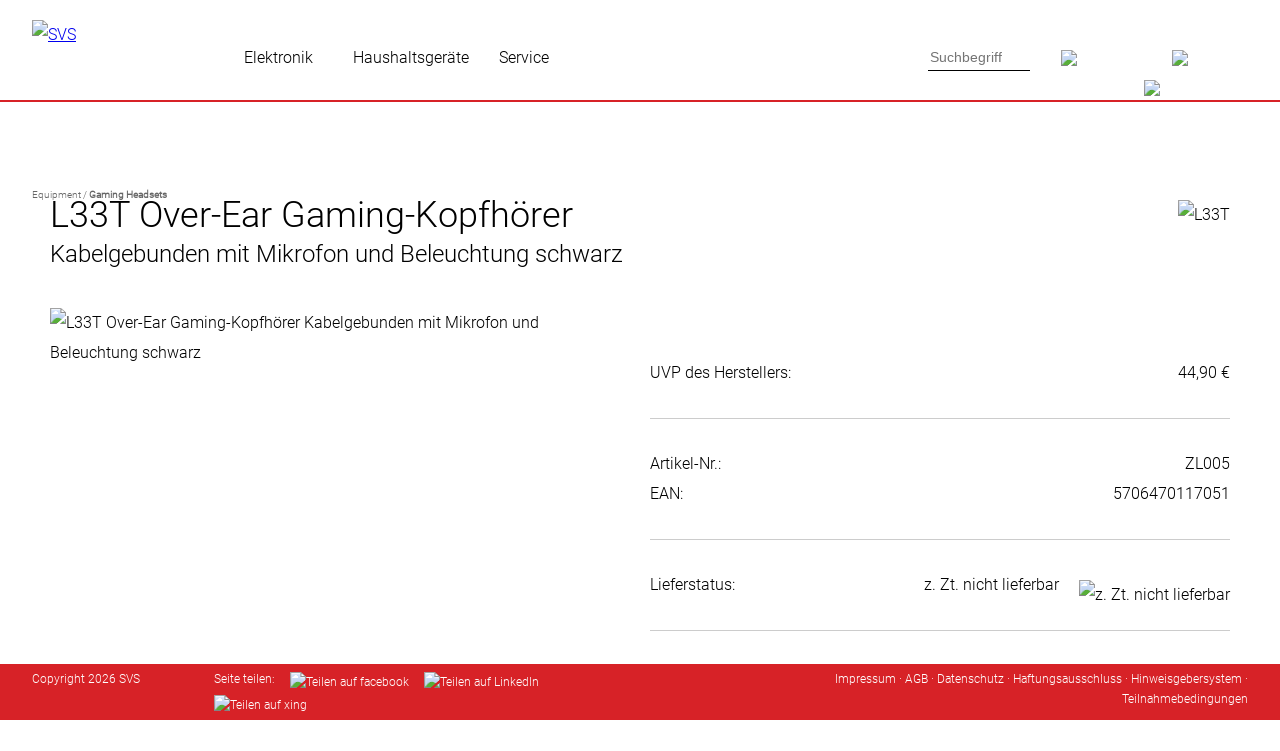

--- FILE ---
content_type: text/html; charset=UTF-8
request_url: https://www.svs-vertrieb.de/art-ZL005
body_size: 25449
content:

<!DOCTYPE html>
<html lang="de">
<head>
<meta http-equiv="X-UA-Compatible" content="IE=EmulateIE7" />
<meta http-equiv="Content-Type" content="text/html; charset=UTF-8" />
<meta http-equiv="Content-Language" content="de" />
<meta name="Titel" content="SVS GmbH" />
<meta name="Author" content="SVS GmbH" />
<meta name="Copyright" content="SVS 2006 - 2026" />
<meta name="Publisher" content="sky vision Satellitenempfangstechnik GmbH" />
<meta name="identifier" content="https://www.svs-vertrieb.de" />
<meta name="thema" content="Onlineshop f&uuml;r den Einzelhandel / Fachhandel" />
<meta name="date" content="2008-10-12" />
<meta name="typ" content="produktinfo" />
<meta name="audience" content="fortgeschrittene" />
<meta name="Robots" content="INDEX,FOLLOW" />
<meta name="Revisit" content="after 7 days" />
<meta name="Language" content="de" />
<meta name="email" content="webmaster@sky-vision.de" />
<meta name="Keywords" content="" />
<meta name="Description" content="" />
<meta name="viewport" content="width=device-width,initial-scale=1.0,minimum-scale=1.0">

<meta property="og:title" content="L33T Over-Ear Gaming-Kopfh&ouml;rer" /> 
<meta property="og:description" content="" /> 
<meta property="og:image" content="https://www.svs-vertrieb.de/images/thumb/ZL005.jpg" /> 
<meta property="og:url" content="https://www.svs-vertrieb.de/art-ZL005" /> 

<title>SVS GmbH L33T Over-Ear Gaming-Kopfh&ouml;rer</title>

<link rel="stylesheet" href="https://www.svs-vertrieb.de/awesomecomplete/awesomplete.css" />
<script src="https://www.svs-vertrieb.de/awesomecomplete/awesomplete.js"></script>
<script src="https://www.svs-vertrieb.de/awesomecomplete/index.js"></script>

<!--[if IE 7]>
		<link href="templates/css/ie7only.css" rel="stylesheet" type="text/css" />
<![endif]-->

<link href="https://www.svs-vertrieb.de/templates/css/accordion.css" rel="stylesheet" type="text/css" />

<link rel="stylesheet" type="text/css" href="https://www.svs-vertrieb.de/shadowbox/shadowbox.css" />
<script type="text/javascript" src="https://www.svs-vertrieb.de/shadowbox/shadowbox.js"></script>
<script type="text/javascript">
Shadowbox.init({
    language:   "de-DE",
	players:    ['img', 'html', 'iframe']

});

</script>

<script type="text/javascript">
  function toggle(id){
    var e = document.getElementById(id);
     
    if (e.style.display == "none"){
       e.style.display = "";
    } else {
       e.style.display = "none";
    }
  }
  
  function toggle_hersteller(){
    var x = document.getElementById("mehr_hersteller");
	var y = document.getElementById("test");
	
    if (x.style.display == "none"){
       x.style.display = "";
	   y.innerHTML = "Weniger Hersteller"
    } else {
       x.style.display = "none";
	   y.innerHTML = "Mehr Hersteller"
    }
  }
  
 </script>

	<script type="text/javascript" src="https://www.svs-vertrieb.de/js/jquery.tools.min.js"></script>
	<link rel="stylesheet" type="text/css" href="https://www.svs-vertrieb.de/templates/css/tabs-slideshow.css" />

<script type="text/javascript">
   /*function screenInfo() {
   if (document.getElementById('showInfo')) {
      var showInfo = document.getElementById('showInfo');
      var screenText = document.createTextNode(
         "window.screen.availHeight " + window.screen.availHeight + "\n" + 
         "window.screen.availWidth  " + window.screen.availWidth + "\n" + 
         "window.screen.colorDepth  " + window.screen.colorDepth + "\n" + 
         "window.screen.height      " + window.screen.height + "\n" + 
         "window.screen.pixelDepth  " + window.screen.pixelDepth + "\n" + 
         "window.screen.width       " + window.screen.width);
      showInfo.appendChild(screenText);
   }  
}*/
</script>

<script src="https://www.svs-vertrieb.de/js/jquery-3.3.1.min.js"></script>
<script src="https://www.svs-vertrieb.de/js/jquery-ui.min.js"></script>

<link href="https://www.svs-vertrieb.de/templates/css/style.css?1769308172" rel="stylesheet" type="text/css" />

<link rel="SHORTCUT ICON" href="images/favicon.ico" />
<link rel="apple-touch-icon-precomposed" href="images/apple-touch-icon-precomposed.png" />

<script>
window.addEventListener('scroll', function() {
	if(pageYOffset > 300)
		document.querySelector('#gototop').setAttribute('style','opacity:1');
	else 
		document.querySelector('#gototop').setAttribute('style','opacity:0');
});
</script>

    <!-- Start cookieyes banner -->
    <script id="cookieyes" type="text/javascript" src="https://app.cookieyes.com/client_data/9a4adc22bf3653ceba321e50.js"></script>
    <!-- End cookieyes banner --> 

</head>

<!--<body oncontextmenu="return false">-->
<body>
	
<style>
div#showScroll{position:fixed; font-size:24px;}
div#gototop{position:fixed; right: 0px; bottom: 100px; width:40px; height: 40px; background: #666666; opacity:0; 	transition: opacity 0.75s; overflow:hidden; }
</style>

	
<!--<div id="status">0 | 0</div>-->
<div id="gototop"><a href="#top"><img src="https://www.svs-vertrieb.de/images/icons/arrow_top_w.png" border="0" alt="" width="40" /></a></div>

<a name = "top"></a>

<div id="headerMain">
	<div id="header">
		<a name="top"></a>
		
		<div id="logo">
			<a href="https://www.svs-vertrieb.de/Start"><img src="https://www.svs-vertrieb.de/images/layout/svs-logo.png" border="0" alt="SVS" height="55" /></a>
		</div>
		
			

<div id="headerNaviCenter">
			
	<div class="navi_element">
<a href="" class="navi " title="Consumer Electronics" style="padding-left:10px;padding-right:10px; cursor:text;">Elektronik</a>
<div id="navelemsub1">
<div class="navi_element_sub">
<table width="100%" border="0">
<tr>
<td width="20%" valign="top" align="left">
<span class="navi " style="font-family: RobotoBold; ">Empfangstechnik</span>
<br /><a href="Receiver,cat-72" class="navi ">Receiver</a><br /><a href="Spiegel---Antennen,cat-73" class="navi ">Spiegel / Antennen</a><br /><a href="Komplettanlagen,cat-74" class="navi ">Komplettanlagen</a><br /><a href="LNBs,cat-75" class="navi ">LNBs</a><br /><a href="Kabel-und-Adapter,cat-76" class="navi ">Kabel und Adapter</a><br /><a href="Mechanik,cat-77" class="navi ">Mechanik</a><br /><a href="Installationsmaterial,cat-78" class="navi ">Installationsmaterial</a><br /><a href="Verteiltechnik,cat-79" class="navi ">Verteiltechnik</a></td>

<td width="20%" valign="top" align="left">
<span class="navi " style="font-family: RobotoBold; ">TV</span>
<br /><a href="TV-Wandhalterungen,cat-157" class="navi ">Wandhalterungen</a><br /><a href="Kabel-und-Adapter,cat-90" class="navi ">Kabel und Adapter</a></td>

<td width="20%" valign="top" align="left">
<span class="navi " style="font-family: RobotoBold; ">Audio</span>
<br /><a href="DABplus-Radios,cat-83" class="navi ">DAB+ Radios</a><br /><a href="Radiowecker,cat-101" class="navi ">Radiowecker</a><br /><a href="Kopfhoerer-und-Headsets,cat-86" class="navi ">Kopfh&ouml;rer und Headsets</a><br /><a href="Kabel-und-Adapter,cat-87" class="navi ">Kabel und Adapter</a></td>

<td width="20%" valign="top" align="left">
<span class="navi " style="font-family: RobotoBold; ">KFZ-Ladetechnik</span>
<br /><a href="kfz-strom,cat-135" class="navi ">Ladekabel</a><br /><a href="Wallbox,cat-167" class="navi ">Wallbox</a><br /><a href="Zubehoer-Ev-Kabel,cat-168" class="navi ">Zubeh&ouml;r</a></td>

</tr>
</table>
</div>
</div>
</div>
<div class="navi_element">
<a href="" class="navi " title="Small Domestic Appliances / Homeware" style="padding-left:10px;padding-right:10px; cursor:text;">Haushaltsgeräte</a>
<div id="navelemsub2">
<div class="navi_element_sub">
<table width="100%" border="0">
<tr>
<td width="20%" valign="top" align="left">
<span class="navi " style="font-family: RobotoBold; ">K&uuml;chenger&auml;te</span>
<br /><a href="Toaster,cat-124" class="navi ">Toaster</a><br /><a href="Wasserkocher,cat-125" class="navi ">Wasserkocher</a><br /><a href="Mixer,cat-121" class="navi ">Mixer / Zerkleinerer</a><br /><a href="Fruehstueckssets,cat-132" class="navi ">Fr&uuml;hst&uuml;ckssets</a><br /><a href="Mobile-Kochfelder,cat-97" class="navi ">Mobiles Kochen</a><br /><a href="Grills,cat-131" class="navi ">Grills</a><br /><a href="Vakuumiersysteme,cat-183" class="navi ">Vakuumiersysteme / Vakuumierzubeh&ouml;r</a><br /><a href="Entsafter,cat-118" class="navi ">Entsafter</a><br /><a href="Sonstige_Kuechengeraete,cat-122" class="navi ">Sonstige K&uuml;chenger&auml;te</a></td>

<td width="20%" valign="top" align="left">
<span class="navi " style="font-family: RobotoBold; ">Kaffee</span>
<br /><a href="Espressomaschinen,cat-211" class="navi ">Espressomaschinen</a><br /><a href="Filterkaffeemaschinen,cat-214" class="navi ">Filterkaffeemaschinen</a><br /><a href="Kaffeem&uuml;hlen,cat-212" class="navi ">Kaffeem&uuml;hlen</a><br /><a href="Kaffeezubeh&ouml;r,cat-213" class="navi ">Kaffeezubeh&ouml;r</a><br /><a href="Pflege,cat-215" class="navi ">Pflege</a></td>

<td width="20%" valign="top" align="left">
<span class="navi " style="font-family: RobotoBold; ">Haushaltsger&auml;te</span>
<br /><a href="Staubsauger,cat-123" class="navi ">Staubsauger</a><br /><a href="Haartrockner,cat-182" class="navi ">Haartrockner</a></td>

<td width="20%" valign="top" align="left">
<span class="navi " style="font-family: RobotoBold; ">Heizen und K&uuml;hlen</span>
<br /><a href="Ventilatoren,cat-96" class="navi ">Ventilatoren</a><br /><a href="Heizluefter,cat-80" class="navi ">Heizl&uuml;fter</a><br /><a href="OEL-Radiatoren,cat-185" class="navi ">&Ouml;l-Radiatoren</a><br /><a href="Klimaanlagen,cat-127" class="navi ">Klimaanlagen</a><br /><a href="Luftreiniger-Luftbefeuchter,cat-186" class="navi ">Luftreiniger / Luftbefeuchter</a></td>

</tr>
</table>
</div>
</div>
</div>
			
	<div class="navi_element">
		<a href="" class="navi" style="cursor:text;">Service</a>
		<div id="navelemsub3">
			<div class="navi_element_sub">
					<table width="100%" border="0">
						<td width="25%" valign="top" align="left"><span class="navi " style="font-family: RobotoBold; ">&Uuml;ber SVS</span><br /><a href="SVS-Ueber-SVS-Vertrieb" class="navi " >Vertrieb</a><br /><a href="SVS-Ueber-SVS-Service" class="navi " >Service</a><br /><a href="SVS-Ueber-SVS-Innovation" class="navi " >Innovation</a><br /><a href="SVS-Ueber-SVS-Kontakt" class="navi " >Kontakt</a></td>
<td width="25%" valign="top" align="left"><span class="navi " style="font-family: RobotoBold; ">Downloads</span><br /><a href="SVS-Downloads-Marketing-Material" class="navi " >Marketing-Material</a><br /><a href="SVS-Downloads-Preislisten-und-Kataloge" class="navi " >Preislisten und Kataloge</a><br /><a href="SVS-Downloads-Software" class="navi " >Software</a><br /><a href="SVS-Downloads-Programmlisten" class="navi " >Programmlisten</a><br /><a href="SVS-Downloads-PVR-Upgrades" class="navi " >PVR-Upgrades</a><br /><a href="SVS-Downloads-Konformitaetserklaerungen" class="navi " >Konformit&auml;tserkl&auml;rungen</a></td>
<td width="25%" valign="top" align="left"><span class="navi " style="font-family: RobotoBold; ">Hilfe &amp; Service</span><br /><a href="SVS-Hilfe-und-Service-DVB-T2-European" class="navi " >DVB-T2 European</a><br /><a href="SVS-Hilfe-und-Service-Garantiebedingungen" class="navi " >Garantiebedingungen</a><br /><a href="SVS-Hilfe-und-Service-FAQ" class="navi " >FAQ</a><br /><a href="SVS-Hilfe-und-Service-Formulare" class="navi " >Formulare</a><br /><a href="SVS-Hilfe-und-Service-Anlieferbedingungen" class="navi " >Anlieferbedingungen</a><br /><a href="SVS-Hilfe-und-Service-Externe-Speichermedien" class="navi " >Externe Speichermedien</a></td>
<td width="25%" valign="top" align="left"><span class="navi " style="font-family: RobotoBold; ">News &amp; Infos</span><br /><a href="SVS-News-und-Infos-Aktuelle-Neuigkeiten" class="navi " >Aktuelle Neuigkeiten</a><br /><a href="SVS-News-und-Infos-Lieferinformationen" class="navi " >Lieferinformationen</a><br /><a href="SVS-News-und-Infos-COVID-19-Massnahmen" class="navi " >COVID-19 Ma&szlig;nahmen</a></td>
					</table>
			</div>
		</div>
	</div>
	
</div>

<script>
// Abstand nach links ermitteln
function getCoords(elem) {
  let box = elem.getBoundingClientRect();

  return {
	top: box.top + pageYOffset,
	left: box.left + pageXOffset
  };				 
}
				
function ermittle_abstand(elem) {
	var abstandLinks = ( Math.round( getCoords(elem).left));
	var abstandLinksMargin = abstandLinks * -1;
					
	return abstandLinksMargin;
}
				
var elem_subnavi = document.getElementById("navelemsub1"); 
var leftmargin = ermittle_abstand(elem_subnavi); 
var elem_subnavi2 = document.getElementById("navelemsub2");
var leftmargin2 = ermittle_abstand(elem_subnavi2);
var elem_subnavi3 = document.getElementById("navelemsub3");
var leftmargin3 = ermittle_abstand(elem_subnavi3);
var elem_subnavi4 = document.getElementById("navelemsub4");
var leftmargin4 = ermittle_abstand(elem_subnavi4);
var elem_subnavi5 = document.getElementById("navelemsub5");
var leftmargin5 = ermittle_abstand(elem_subnavi5);
var elem_subnavi6 = document.getElementById("navelemsub6");
var leftmargin6 = ermittle_abstand(elem_subnavi6);

</script>
		
<script>
				
var fensterbreite = document.querySelector('html').clientWidth; //alert(fensterbreite);

var leftpadding = leftmargin * -1; //alert(leftpadding);

var element1 = document.getElementById('navelemsub1');
var element2 = document.getElementById('navelemsub2');
var element3 = document.getElementById('navelemsub3');
var element4 = document.getElementById('navelemsub4');
var element5 = document.getElementById('navelemsub5');
var element6 = document.getElementById('navelemsub6');

//var elem_subnavi = document.getElementsByClassName("navi_element_sub");
// var abstandLinks = ( Math.round( getCoords(element1).left));
// var abstandLinksMargin = abstandLinks * -1;
//alert(abstandLinksMargin);
//document.getElementsByClassName('maincontent').style.margin = '0px 0px 0px ' + abstandLinksMargin + 'px';

document.getElementById('navelemsub1').style.margin = '0px 0px 0px ' + leftmargin + 'px';
document.getElementById('navelemsub1').style.width = fensterbreite + 'px';
//document.getElementById('navelemsub1').style.padding = '20px ' + leftpadding + 'px 0px ' + leftpadding + 'px';

document.getElementById('navelemsub2').style.margin = '0px 0px 0px ' + leftmargin2 + 'px';
document.getElementById('navelemsub2').style.width = fensterbreite + 'px';
//document.getElementById('navelemsub2').style.padding = '20px ' + leftpadding + 'px 0px ' + leftpadding + 'px';

document.getElementById('navelemsub3').style.margin = '0px 0px 0px ' + leftmargin3 + 'px';
document.getElementById('navelemsub3').style.width = fensterbreite + 'px';
//document.getElementById('navelemsub3').style.padding = '20px ' + leftpadding + 'px 0px ' + leftpadding + 'px';

document.getElementById('navelemsub4').style.margin = '0px 0px 0px ' + leftmargin4 + 'px';
document.getElementById('navelemsub4').style.width = fensterbreite + 'px';
//document.getElementById('navelemsub4').style.padding = '20px ' + leftpadding + 'px 0px ' + leftpadding + 'px';

document.getElementById('navelemsub5').style.margin = '0px 0px 0px ' + leftmargin5 + 'px';
document.getElementById('navelemsub5').style.width = fensterbreite + 'px';
//document.getElementById('navelemsub5').style.padding = '20px ' + leftpadding + 'px 0px ' + leftpadding + 'px';
	
document.getElementById('navelemsub6').style.margin = '0px 0px 0px ' + leftmargin6 + 'px';
document.getElementById('navelemsub6').style.width = fensterbreite + 'px';
//document.getElementById('navelemsub5').style.padding = '20px ' + leftpadding + 'px 0px ' + leftpadding + 'px';

</script>		
		
		
		<div id="headerNaviSearch">
			<!--<div id="searchfield">-->
				<form action="" method="post">
					<input type="search" class="awesomplete" data-maxitems="8" data-minchars="3" placeholder="Suchbegriff" id="artsearch" name="article_search" required />
					<input type="submit" name="submit_search_header" class="button_search_header" value="" />
				</form>
								<script type="text/javascript">
					var input = document.getElementById("artsearch");

					// Show label but insert value into the input:
					new Awesomplete(input, {
						list: [
							{ label: "<b>Humax Flat H40D, Single Unauffälliger Satellitenspiegel für 1 Teilnehmer</b><br />Artikel-Nr.: E1340<br />EAN 4043745213409", value: "E1340" },
{ label: "<b>SET-ONE EasyOne 740 HD IR HDTV DVB-T2 Receiver mit freenet TV</b><br />Artikel-Nr.: R7174<br />EAN 4260141715676", value: "R7174" },
{ label: "<b>Humax HD Nano Digitaler HD Satellitenreceiver</b><br />Artikel-Nr.: R8705<br />EAN 8809095669930", value: "R8705" },
{ label: "<b>Humax HD Fox Digitaler HD Satellitenreceiver</b><br />Artikel-Nr.: R8716<br />EAN 8809095669947", value: "R8716" },
{ label: "<b>Solis Steel Toaster (Typ 8002) Edelstahl Toaster mit 2 Schlitzen</b><br />Artikel-Nr.: S0016<br />EAN 7611210920120", value: "S0016" },
{ label: "<b>Solis Tea Kettle Digital (Typ 5515) Tee- und Wasserkocher mit LCD Display</b><br />Artikel-Nr.: S0017<br />EAN 7611210962359", value: "S0017" },
{ label: "<b>Solis Vac Prestige (Typ 575) Automatisches Vakuumversiegelungssystem Premium</b><br />Artikel-Nr.: S0100<br />EAN 7611210922209", value: "S0100" },
{ label: "<b>Solis 3 in 1 Combi Grill (Typ 796) Tischgrill, Fondue und Raclette</b><br />Artikel-Nr.: S0129<br />EAN 7611210977216", value: "S0129" },
{ label: "<b>sky vision HDTV Camping Koffer Komplette Satellitenanlage im Koffer</b><br />Artikel-Nr.: A0052<br />EAN 4043745100525", value: "A0052" },
{ label: "<b>sky vision HDTV Camping-Koffer Satellitenanlage ohne Receiver</b><br />Artikel-Nr.: A0056<br />EAN 4043745100563", value: "A0056" },
{ label: "<b>Humax Flat H40D, Single Fensterdurchführung + SAT-Kabel</b><br />Artikel-Nr.: A1341<br />EAN 4043745113419", value: "A1341" },
{ label: "<b>SET-ONE EasyOne 740 DVB-T2 Receiver Camping Bundle 12 V Kabel, HDMI Kabel, passive Antenne</b><br />Artikel-Nr.: A2105<br />EAN 4043745121056", value: "A2105" },
{ label: "<b>SET-ONE EasyOne 740 DVB-T2 Receiver Home Bundle HDMI Kabel, aktive Antenne</b><br />Artikel-Nr.: A2106<br />EAN 4043745121063", value: "A2106" },
{ label: "<b>SET-ONE EasyOne 740 DVB-T2 Receiver Home Bundle HDMI Kabel, passive Antenne</b><br />Artikel-Nr.: A2107<br />EAN 4043745121070", value: "A2107" },
{ label: "<b>Vantage VT-92 DVB-T2 Receiver Home Bundle akt. Ant. HDMI Kabel, Aktive Antenne</b><br />Artikel-Nr.: A2125<br />EAN 4043745121254", value: "A2125" },
{ label: "<b>Vantage VT-92 DVB-T2 Receiver Home Bundle pas. Ant. HDMI Kabel, passive Antenne</b><br />Artikel-Nr.: A2126<br />EAN 4043745121261", value: "A2126" },
{ label: "<b>Vantage Receiver VT-92 mit Antenne VTA-94 Set aus DVB-T2 Receiver mit Antenne</b><br />Artikel-Nr.: A2127<br />EAN 4043745121278", value: "A2127" },
{ label: "<b>SET-ONE EasyOne 740 DVB-T2 Receiver HDMI Bundle HDMI Kabel</b><br />Artikel-Nr.: A2130<br />EAN 4043745121308", value: "A2130" },
{ label: "<b>Deltaco EV-3205 + Tasche 3-phasig IEC Typ 2 auf Typ 2 - 32 A 22kW, 5m</b><br />Artikel-Nr.: A3000<br />EAN 4043745130003", value: "A3000" },
{ label: "<b>Deltaco EV-3205 + Tasche & Steckerhalterung 3-phasig IEC Typ 2 auf Typ 2 - 32 A 22kW, 5m</b><br />Artikel-Nr.: A3001<br />EAN 4043745130010", value: "A3001" },
{ label: "<b>Deltaco EV-3215 + Tasche 3-phasig IEC Typ 2 auf Typ 2 - 16A 11kW, 5m</b><br />Artikel-Nr.: A3002<br />EAN 4043745130027", value: "A3002" },
{ label: "<b>Deltaco EV-3215 + Tasche & Steckerhalterung 3-phasig IEC Typ 2 auf Typ 2 - 16A 11kW, 5m</b><br />Artikel-Nr.: A3003<br />EAN 4043745130034", value: "A3003" },
{ label: "<b>Deltaco EV-12010 + Tasche & Steckerhalterung 1-phasig IEC Typ 2 auf Typ 2 - 16A 3.6kW, 10m</b><br />Artikel-Nr.: A3004<br />EAN 4043745130041", value: "A3004" },
{ label: "<b>Deltaco EV-4120 + Steckerhalterung Wallbox 1-phasig mit Typ 2 Steckdose, 6A - 16A</b><br />Artikel-Nr.: A3005<br />EAN 4043745130058", value: "A3005" },
{ label: "<b>Deltaco EV-4320 Wallbox + EV-Ladekabel & Steckerhalterung Wallbox 3-phasig Typ 2 Steckdose, EV-Ladekabel Typ 2 auf Typ 2 - 16 A 11 kW, 5 m</b><br />Artikel-Nr.: A3007<br />EAN 4043745130072", value: "A3007" },
{ label: "<b>Deltaco EV-1226 + Tasche, Steckerhalterung & Montagepfosten 1-phasig Schutzkontakt-Stecker auf Typ 2, 6A - 16A, 5,5m</b><br />Artikel-Nr.: A3008<br />EAN 4043745130089", value: "A3008" },
{ label: "<b>Deltaco EV-4320 Wallbox + EV-Ladekabel & Tasche Wallbox 3-phasig Typ 2 Steckdose, EV-Ladekabel Typ 2 auf Typ 2 - 16 A 11 kW, 5 m</b><br />Artikel-Nr.: A3009<br />EAN 4043745130096", value: "A3009" },
{ label: "<b>Vistron YOUTUNE1 DAB+ Radiotuner + Antenne</b><br />Artikel-Nr.: A8501<br />EAN 4043745185010", value: "A8501" },
{ label: "<b>sky vision Basic Satellitenspiegel 58 cm Stahlspiegel hellgrau</b><br />Artikel-Nr.: E0055<br />EAN 4043745200553", value: "E0055" },
{ label: "<b>sky vision Basic Satellitenspiegel 80 cm Stahlspiegel hellgrau</b><br />Artikel-Nr.: E0076<br />EAN 4043745200768", value: "E0076" },
{ label: "<b>sky vision Ideal 65 cm Alu Satellitenspiegel hellgrau</b><br />Artikel-Nr.: E0461<br />EAN 4043745204612", value: "E0461" },
{ label: "<b>sky vision Ideal 65 cm Alu Satellitenspiegel anthrazit</b><br />Artikel-Nr.: E0464<br />EAN 4043745204643", value: "E0464" },
{ label: "<b>sky vision Ideal 75 cm Alu Satellitenspiegel hellgrau</b><br />Artikel-Nr.: E0481<br />EAN 4043745204810", value: "E0481" },
{ label: "<b>sky vision Ideal 75 cm Alu Satellitenspiegel dunkelrot</b><br />Artikel-Nr.: E0483<br />EAN 4043745204834", value: "E0483" },
{ label: "<b>sky vision Ideal 75 cm Alu Satellitenspiegel anthrazit</b><br />Artikel-Nr.: E0484<br />EAN 4043745204841", value: "E0484" },
{ label: "<b>Humax Feedschelle für Multifeed Schiene</b><br />Artikel-Nr.: E0751<br />EAN 4043745207514", value: "E0751" },
{ label: "<b>Humax Multifeedschiene max. 14°</b><br />Artikel-Nr.: E0752<br />EAN 4043745207521", value: "E0752" },
{ label: "<b>Humax Multifeedschiene max. 24°</b><br />Artikel-Nr.: E0754<br />EAN 4043745207545", value: "E0754" },
{ label: "<b>Humax Höhenverstellbare Feedschelle für Humax Spiegel</b><br />Artikel-Nr.: E0755<br />EAN 4043745207552", value: "E0755" },
{ label: "<b>Feedbrackethalterung Professional Spiegel</b><br />Artikel-Nr.: E0757<br />EAN 4043745207576", value: "E0757" },
{ label: "<b>Humax Professional 65 cm Alu Satellitenspiegel hellgrau</b><br />Artikel-Nr.: E0761<br />EAN 4043745207613", value: "E0761" },
{ label: "<b>Humax Professional 65 cm Alu Satellitenspiegel ziegelrot</b><br />Artikel-Nr.: E0763<br />EAN 4043745207637", value: "E0763" },
{ label: "<b>Humax Professional 65 cm Alu Satellitenspiegel anthrazit</b><br />Artikel-Nr.: E0764<br />EAN 4043745207644", value: "E0764" },
{ label: "<b>Humax Professional 75 cm Alu Satellitenspiegel hellgrau</b><br />Artikel-Nr.: E0771<br />EAN 4043745207712", value: "E0771" },
{ label: "<b>Humax Professional 75 cm Alu Satellitenspiegel ziegelrot</b><br />Artikel-Nr.: E0773<br />EAN 4043745207736", value: "E0773" },
{ label: "<b>Humax Professional 75 cm Alu Satellitenspiegel anthrazit</b><br />Artikel-Nr.: E0774<br />EAN 4043745207743", value: "E0774" },
{ label: "<b>Humax Professional 90 cm Alu Satellitenspiegel hellgrau</b><br />Artikel-Nr.: E0791<br />EAN 4043745207910", value: "E0791" },
{ label: "<b>Humax Professional 90 cm Alu Satellitenspiegel ziegelrot</b><br />Artikel-Nr.: E0793<br />EAN 4043745207934", value: "E0793" },
{ label: "<b>Humax Professional 90 cm Alu Satellitenspiegel anthrazit</b><br />Artikel-Nr.: E0794<br />EAN 4043745207941", value: "E0794" },
{ label: "<b>Einmalware / Sonderartikel </b><br />Artikel-Nr.: E1<br />EAN 4043745020007", value: "E1" },
{ label: "<b>Humax Flat H39D, Single Unauffälliger Satellitenspiegel</b><br />Artikel-Nr.: E1335<br />EAN 4043745213355", value: "E1335" },
{ label: "<b>Humax Flat H40D - Single VE1/32/80</b><br />Artikel-Nr.: E1343<br />EAN 4043745213430", value: "E1343" },
{ label: "<b> Humax-Spiegel 65 professional hell VE 12/17</b><br />Artikel-Nr.: E1761<br />EAN 4043745217612", value: "E1761" },
{ label: "<b> Humax-Spiegel 65 professional ziegelrot VE 12/17  150</b><br />Artikel-Nr.: E1763<br />EAN 4043745217636", value: "E1763" },
{ label: "<b> Humax-Spiegel 65 professional anthrazit VE 12/17</b><br />Artikel-Nr.: E1764<br />EAN 4043745217643", value: "E1764" },
{ label: "<b> Humax-Spiegel 75 professional hell VE10/14</b><br />Artikel-Nr.: E1771<br />EAN 4043745217711", value: "E1771" },
{ label: "<b> Humax-Spiegel 75 professional ziegelrot VE10/14  150</b><br />Artikel-Nr.: E1773<br />EAN 4043745217735", value: "E1773" },
{ label: "<b> Humax-Spiegel 75 professional anthrazit VE10/14</b><br />Artikel-Nr.: E1774<br />EAN 4043745217742", value: "E1774" },
{ label: "<b>Humax Flat H39D2, Twin Unauffälliger Satellitenspiegel</b><br />Artikel-Nr.: E2335<br />EAN 4043745223354", value: "E2335" },
{ label: "<b>Humax Flat H40D2 - Twin Unauffälliger Satellitenspiegel für 2 Teilnehmer</b><br />Artikel-Nr.: E2340<br />EAN 4043745223408", value: "E2340" },
{ label: "<b>Humax Flat H40D2 - Twin VE1/32/80</b><br />Artikel-Nr.: E2343<br />EAN 4043745223439", value: "E2343" },
{ label: "<b>Humax Flat H39D4, Quad Unauffälliger Satellitenspiegel</b><br />Artikel-Nr.: E4335<br />EAN 4043745243352", value: "E4335" },
{ label: "<b>Humax Flat H40D4 - Quad Unauffälliger Satellitenspiegel für 4 Teilnehmer</b><br />Artikel-Nr.: E4340<br />EAN 4043745243406", value: "E4340" },
{ label: "<b>Humax Flat H40D4 - Quad VE1/32/80,</b><br />Artikel-Nr.: E4343<br />EAN 4043745243437", value: "E4343" },
{ label: "<b>ELEEELS X3 Massagepistole</b><br />Artikel-Nr.: EM001<br />EAN 4895213400145", value: "EM001" },
{ label: "<b>ELEEELS X1T-B Massagepistole mit drehbarem Griff, schwarz</b><br />Artikel-Nr.: EM002<br />EAN 4895213400084", value: "EM002" },
{ label: "<b>ELEEELS X1T-W Massagepistole mit drehbarem Griff, weiß</b><br />Artikel-Nr.: EM003<br />EAN 4895213400114", value: "EM003" },
{ label: "<b>ELEEELS A1 Kabelloses Beinmassagegerät</b><br />Artikel-Nr.: EM004<br />EAN 4895213400152", value: "EM004" },
{ label: "<b>ELEEELS R1 Kniegelenkspflege</b><br />Artikel-Nr.: EM005<br />EAN 4895213400206", value: "EM005" },
{ label: "<b>ELEEELS R2 Rückenpflege</b><br />Artikel-Nr.: EM006<br />EAN 4895213400213", value: "EM006" },
{ label: "<b> </b><br />Artikel-Nr.: EM007<br />EAN 4895213400183", value: "EM007" },
{ label: "<b>ELEEELS X4 Massagepistole mit drehbarem Griff</b><br />Artikel-Nr.: EM009<br />EAN 4895213400275", value: "EM009" },
{ label: "<b> </b><br />Artikel-Nr.: EM010<br />EAN 4895213400411", value: "EM010" },
{ label: "<b>ELEEELS S1 Hot Stone Massage</b><br />Artikel-Nr.: EM011<br />EAN 4895213400282", value: "EM011" },
{ label: "<b>ELEEELS P2 Taschenmassagepistole</b><br />Artikel-Nr.: EM013<br />EAN 4895213400480", value: "EM013" },
{ label: "<b>Frugalino WM3050i QI-Wecker Wecker mit QI-Ladefunktion</b><br />Artikel-Nr.: FBA016<br />EAN 4099574100168", value: "FBA016" },
{ label: "<b>Informa Living Collect. 3x Asien Bildercollection 2</b><br />Artikel-Nr.: FP301<br />EAN 0054047441623", value: "FP301" },
{ label: "<b>Informa Living Collect. 3x Natur Bildercollection 4</b><br />Artikel-Nr.: FP303<br />EAN 0054047441647", value: "FP303" },
{ label: "<b>Informa Living Collect. 3x Tiere Afrika Bildercollection 5</b><br />Artikel-Nr.: FP304<br />EAN 0054047441654", value: "FP304" },
{ label: "<b>Informa Living Collect. 3x Safari Bildercollection 7</b><br />Artikel-Nr.: FP306<br />EAN 0054047441678", value: "FP306" },
{ label: "<b>Informa LC - Rahmen sw + 3x Hund Bildercollection 1 (Beagle, Mops, Jack Russel)</b><br />Artikel-Nr.: FP400<br />EAN 0054047445522", value: "FP400" },
{ label: "<b>Informa LC - Rahmen ws + 3x Hund Bildercollection 1 (Beagle, Mops, Jack Russel)</b><br />Artikel-Nr.: FP401<br />EAN 0054047445539", value: "FP401" },
{ label: "<b>Informa LC - Holz Flora + 3x Hund Bildercollection 1 (Beagle, Mops, Jack Russel)</b><br />Artikel-Nr.: FP402<br />EAN 0054047445546", value: "FP402" },
{ label: "<b>Informa Informa LC - Rahmen sw + 3x Asien Rahmen sw mit Bildercollection 2</b><br />Artikel-Nr.: FP403<br />EAN 0054047445553", value: "FP403" },
{ label: "<b>Informa Informa LC - Rahmen ws + 3x Asien Rahmen ws mit Bildercollection 2</b><br />Artikel-Nr.: FP404<br />EAN 0054047445560", value: "FP404" },
{ label: "<b>Informa Informa LC - Holz Flora 3x Asien Rahmen Holz + Bildercollection 2</b><br />Artikel-Nr.: FP405<br />EAN 0054047445577", value: "FP405" },
{ label: "<b>Informa Informa LC - Rahmen sw + 3x Städte Deu Rahmen sw mit Bildercollection 3</b><br />Artikel-Nr.: FP406<br />EAN 0054047445584", value: "FP406" },
{ label: "<b>Informa Informa LC - Rahmen ws + 3x Städte Deu Rahmen ws mit Bildercollection 3</b><br />Artikel-Nr.: FP407<br />EAN 0054047445591", value: "FP407" },
{ label: "<b>Informa Informa LC - Holz Flora 3x Städte Deu Rahmen Holz + Bildercollection 3</b><br />Artikel-Nr.: FP408<br />EAN 0054047445607", value: "FP408" },
{ label: "<b>Informa Informa LC - Rahmen sw + 3x Natur Rahmen sw mit Bildercollection 4</b><br />Artikel-Nr.: FP409<br />EAN 0054047445614", value: "FP409" },
{ label: "<b>Informa Informa LC - Rahmen ws + 3x Natur Rahmen ws mit Bildercollection 4</b><br />Artikel-Nr.: FP410<br />EAN 0054047445621", value: "FP410" },
{ label: "<b>Informa Informa LC - Holz Flora 3x Natur Rahmen Holz + Bildercollection 4</b><br />Artikel-Nr.: FP411<br />EAN 0054047445638", value: "FP411" },
{ label: "<b>Informa Informa LC - Rahmen sw + 3x Tiere Afrika Rahmen sw mit Bildercollection 5</b><br />Artikel-Nr.: FP412<br />EAN 0054047445645", value: "FP412" },
{ label: "<b>Informa Informa LC - Rahmen ws + 3x Tiere Afrika Rahmen ws mit Bildercollection 5</b><br />Artikel-Nr.: FP413<br />EAN 0054047445652", value: "FP413" },
{ label: "<b>Informa Informa LC - Holz Flora 3x Tiere Afrika Rahmen Holz + Bildercollection 5</b><br />Artikel-Nr.: FP414<br />EAN 0054047445669", value: "FP414" },
{ label: "<b>Informa Informa LC - Rahmen sw + 3x Nebel Rahmen sw mit Bildercollection 6</b><br />Artikel-Nr.: FP415<br />EAN 0054047445676", value: "FP415" },
{ label: "<b>Informa Informa LC - Rahmen ws + 3x Nebel Rahmen ws mit Bildercollection 6</b><br />Artikel-Nr.: FP416<br />EAN 0054047445683", value: "FP416" },
{ label: "<b>Informa Informa LC - Holz Flora 3x Nebel Rahmen Holz + Bildercollection 6</b><br />Artikel-Nr.: FP417<br />EAN 0054047445690", value: "FP417" },
{ label: "<b>Informa Informa LC - Rahmen sw + 3x Safari Rahmen sw mit Bildercollection 7</b><br />Artikel-Nr.: FP418<br />EAN 0054047445706", value: "FP418" },
{ label: "<b>Informa Informa LC - Rahmen ws + 3x Safari Rahmen ws mit Bildercollection 7</b><br />Artikel-Nr.: FP419<br />EAN 0054047445713", value: "FP419" },
{ label: "<b>Informa Informa LC - Holz Flora 3x Safari Rahmen Holz + Bildercollection 7</b><br />Artikel-Nr.: FP420<br />EAN 0054047445720", value: "FP420" },
{ label: "<b>Informa Informa LC - Rahmen sw + 3x Städte Eur. Rahmen sw mit Bildercollection 8</b><br />Artikel-Nr.: FP421<br />EAN 0054047445737", value: "FP421" },
{ label: "<b>Informa Informa LC - Rahmen ws + 3x Städte Eur. Rahmen ws mit Bildercollection 8</b><br />Artikel-Nr.: FP422<br />EAN 0054047445744", value: "FP422" },
{ label: "<b>Informa Informa LC - Holz Flora 3x Städte Eur. Rahmen Holz + Bildercollection 8</b><br />Artikel-Nr.: FP423<br />EAN 0054047445751", value: "FP423" },
{ label: "<b>freenet TV 3in1 Hybrid TV Stick inkl. 3 Monate freenet TV, Android TV 3, mehr als 7000 Apps</b><br />Artikel-Nr.: FR001<br />EAN 4043972296510", value: "FR001" },
{ label: "<b>freenet TV 3in1 Hybrid TV Stick inkl. 12 Monate freenet TV, Android TV 12, mehr als 7000 Apps</b><br />Artikel-Nr.: FR002<br />EAN 4043972296503", value: "FR002" },
{ label: "<b>freenet TV CI+ TV Modul inkl. 1 Monat freenet TV</b><br />Artikel-Nr.: FR005<br />EAN 4260475899974", value: "FR005" },
{ label: "<b>freenet TV CI+ TV Modul inkl. 3 Monate freenet TV</b><br />Artikel-Nr.: FR006<br />EAN 4260475890018", value: "FR006" },
{ label: "<b>freenet TV CI+ TV Modul inkl. 12 Monate freenet TV</b><br />Artikel-Nr.: FR007<br />EAN 4260475899981", value: "FR007" },
{ label: "<b> 3-Loch Antennensteckdose, Durchgangsdose</b><br />Artikel-Nr.: G8320<br />EAN 4043745383201", value: "G8320" },
{ label: "<b> 4-Loch Enddose für TV/Radio/SAT mit Abdeckung</b><br />Artikel-Nr.: G8334<br />EAN 4043745383348", value: "G8334" },
{ label: "<b>Humax HAT 52 Vierfach Antennenenddose mit Abdeckung</b><br />Artikel-Nr.: G9361<br />EAN 4043745393613", value: "G9361" },
{ label: "<b>Gemstones Amethyst Kugel gestreift, ca. Ø  11 cm, 2,2 Kg </b><br />Artikel-Nr.: GEM0001<br />EAN 0000000000001", value: "GEM0001" },
{ label: "<b>Gemstones Amethyst Kugel gestreift, ca. Ø  9 cm, 1,4 Kg </b><br />Artikel-Nr.: GEM0002<br />EAN 0000000000002", value: "GEM0002" },
{ label: "<b>Gemstones Malachit poliert, ca. 11 x 8 cm </b><br />Artikel-Nr.: GEM0003<br />EAN 0000000000003", value: "GEM0003" },
{ label: "<b>Gemstones Malachit poliert, ca. 9 x 5 cm </b><br />Artikel-Nr.: GEM0004<br />EAN 0000000000004", value: "GEM0004" },
{ label: "<b>Gemstones Malachit poliert, ca. 12 x 7 cm </b><br />Artikel-Nr.: GEM0005<br />EAN 0000000000005", value: "GEM0005" },
{ label: "<b>Gemstones Celestit Geode, ca. 16 x 15 cm 2,8 kg </b><br />Artikel-Nr.: GEM0006<br />EAN 0000000000006", value: "GEM0006" },
{ label: "<b>Gemstones Celestit Geode, ca. 14 x 13 cm 2,3 kg </b><br />Artikel-Nr.: GEM0007<br />EAN 0000000000007", value: "GEM0007" },
{ label: "<b>Gemstones Celestit Druse, ca. 17 x 15 cm 2,6 kg </b><br />Artikel-Nr.: GEM0008<br />EAN 0000000000008", value: "GEM0008" },
{ label: "<b>Gemstones Amethyst Geode, ca. 19 x 17 cm 3,4 kg </b><br />Artikel-Nr.: GEM0009<br />EAN 0000000000009", value: "GEM0009" },
{ label: "<b>Gemstones Amethyst Geode, ca. 15 x 12 cm 3,2 kg </b><br />Artikel-Nr.: GEM0010<br />EAN 0000000000010", value: "GEM0010" },
{ label: "<b>Gemstones Amethyst Geode, ca. 13 x 9 cm 1,2 kg </b><br />Artikel-Nr.: GEM0011<br />EAN 0000000000011", value: "GEM0011" },
{ label: "<b>Gemstones Amethyst Herz, ca. 16 x 15 cm 1,4 kg </b><br />Artikel-Nr.: GEM0012<br />EAN 0000000000012", value: "GEM0012" },
{ label: "<b>Gemstones Amethyst Herz, ca. 15 x 13 cm 1,1 kg </b><br />Artikel-Nr.: GEM0013<br />EAN 0000000000013", value: "GEM0013" },
{ label: "<b>Gemstones Amethyst Herz, ca. 19 x 16 cm 2 kg </b><br />Artikel-Nr.: GEM0014<br />EAN 0000000000014", value: "GEM0014" },
{ label: "<b>Gemstones Calcit in Matrix Spitze, ca. 30 cm hoch </b><br />Artikel-Nr.: GEM0015<br />EAN 0000000000015", value: "GEM0015" },
{ label: "<b>Gemstones Calcit in Matrix Spitze, ca. 28 cm hcoh </b><br />Artikel-Nr.: GEM0016<br />EAN 0000000000016", value: "GEM0016" },
{ label: "<b>Gemstones Jaspis Spitze, ca. 40 cm hoch 2,1 kg </b><br />Artikel-Nr.: GEM0017<br />EAN 0000000000017", value: "GEM0017" },
{ label: "<b>Gemstones Jaspis Spitze, ca. 40 cm hoch 1,8 kg </b><br />Artikel-Nr.: GEM0018<br />EAN 0000000000018", value: "GEM0018" },
{ label: "<b>Gemstones Lapis poliert, ca. 17 x 13 cm 2,3 kg </b><br />Artikel-Nr.: GEM0019<br />EAN 0000000000019", value: "GEM0019" },
{ label: "<b>Gemstones Lapis poliert, ca. 13 x 10 cm </b><br />Artikel-Nr.: GEM0020<br />EAN 0000000000020", value: "GEM0020" },
{ label: "<b>Gemstones Lapis poliert, ca. 13 x 7 cm </b><br />Artikel-Nr.: GEM0021<br />EAN 0000000000021", value: "GEM0021" },
{ label: "<b>Gemstones Rosenquarz Schale, ca. 18 x 12 cm </b><br />Artikel-Nr.: GEM0022<br />EAN 0000000000022", value: "GEM0022" },
{ label: "<b>Gemstones Rosenquarz Schale, ca 19 x 13 cm </b><br />Artikel-Nr.: GEM0023<br />EAN 0000000000023", value: "GEM0023" },
{ label: "<b>Gemstones Rosenquarz Schale, ca. 18 x 12 cm </b><br />Artikel-Nr.: GEM0024<br />EAN 0000000000024", value: "GEM0024" },
{ label: "<b>Gemstones Mondstein Freiform, ca. 14 x 8 cm </b><br />Artikel-Nr.: GEM0025<br />EAN 0000000000025", value: "GEM0025" },
{ label: "<b>Gemstones Mondstein Freiform, ca. 12 x 8 cm </b><br />Artikel-Nr.: GEM0026<br />EAN 0000000000026", value: "GEM0026" },
{ label: "<b>Gemstones Mondstein Freiform, ca 12 x 7 cm </b><br />Artikel-Nr.: GEM0027<br />EAN 0000000000027", value: "GEM0027" },
{ label: "<b>Gemstones Kristall Spitze, ca. 17,5 cm hoch 1,5 kg </b><br />Artikel-Nr.: GEM0029<br />EAN 0000000000029", value: "GEM0029" },
{ label: "<b>Gemstones Kristall Spitze, ca. 23,5 cm hoch 2,2 kg </b><br />Artikel-Nr.: GEM0030<br />EAN 0000000000030", value: "GEM0030" },
{ label: "<b>Gemstones Kristall Spitze, ca. 18,5 cm hoch, 1,1 kg </b><br />Artikel-Nr.: GEM0031<br />EAN 0000000000031", value: "GEM0031" },
{ label: "<b>Gemstones Occan Jaspis Spitze, ca. 20,5 cm hoch 0,9 kg </b><br />Artikel-Nr.: GEM0033<br />EAN 0000000000033", value: "GEM0033" },
{ label: "<b>Gemstones Occan Jaspis Spitze, ca. 24,5 cm hoch 1,8 kg </b><br />Artikel-Nr.: GEM0034<br />EAN 0000000000034", value: "GEM0034" },
{ label: "<b>Gemstones Ocean Jaspis Spitze, ca. 28 cm hoch 1,9 kg </b><br />Artikel-Nr.: GEM0035<br />EAN 0000000000035", value: "GEM0035" },
{ label: "<b>Gemstones Ocean Jaspis Freiform, ca. 16 x 11 cm 2 kg </b><br />Artikel-Nr.: GEM0036<br />EAN 0000000000036", value: "GEM0036" },
{ label: "<b>Gemstones Ocean Jaspis Freiform, ca. 14 x 9 cm 1,3 kg </b><br />Artikel-Nr.: GEM0037<br />EAN 0000000000037", value: "GEM0037" },
{ label: "<b>Gemstones Ocean Jaspis Freiform, ca. 21 x 15 cm 3,6 kg </b><br />Artikel-Nr.: GEM0038<br />EAN 0000000000038", value: "GEM0038" },
{ label: "<b>Gemstones Fluorit Kugel, ca. Ø 7,5 cm </b><br />Artikel-Nr.: GEM0039<br />EAN 0000000000039", value: "GEM0039" },
{ label: "<b>Gemstones Fluorit Kugel, ca. Ø 7 cm </b><br />Artikel-Nr.: GEM0040<br />EAN 0000000000040", value: "GEM0040" },
{ label: "<b>Gemstones Fluorit Kugel, ca. Ø 5,5 cm </b><br />Artikel-Nr.: GEM0041<br />EAN 0000000000041", value: "GEM0041" },
{ label: "<b>Gemstones Fluorit Kugel, ca. Ø 5,5 cm </b><br />Artikel-Nr.: GEM0042<br />EAN 0000000000042", value: "GEM0042" },
{ label: "<b>Gemstones Fluorit Kugel, ca. Ø 5,5 cm </b><br />Artikel-Nr.: GEM0043<br />EAN 0000000000043", value: "GEM0043" },
{ label: "<b>Gemstones Fluorit Kugel, ca. Ø 5,5 cm </b><br />Artikel-Nr.: GEM0044<br />EAN 0000000000044", value: "GEM0044" },
{ label: "<b>Gemstones Kristallstufe, ca. 20 x 9 cm 2,7 kg </b><br />Artikel-Nr.: GEM0045<br />EAN 0000000000045", value: "GEM0045" },
{ label: "<b>Gemstones Kristallstufe, ca. 21 x 9 cm 1,9 kg </b><br />Artikel-Nr.: GEM0046<br />EAN 0000000000046", value: "GEM0046" },
{ label: "<b>Gemstones Kristallstufe, ca. 14 x 9 cm 1,2 kg </b><br />Artikel-Nr.: GEM0047<br />EAN 0000000000047", value: "GEM0047" },
{ label: "<b>Gemstones Ammoniten Paar, ca. 16 x 13 cm </b><br />Artikel-Nr.: GEM0048<br />EAN 0000000000048", value: "GEM0048" },
{ label: "<b>Gemstones Ammoniten Paar, ca. 13 x 11 cm </b><br />Artikel-Nr.: GEM0049<br />EAN 0000000000049", value: "GEM0049" },
{ label: "<b>Gemstones Ammoniten Paar, ca. 21 x 17 cm 2 kg </b><br />Artikel-Nr.: GEM0050<br />EAN 0000000000050", value: "GEM0050" },
{ label: "<b>Gemstones Malachit Chrysokoll, ca. 19 x 13 cm 2,9 kg </b><br />Artikel-Nr.: GEM0066<br />EAN 0000000000066", value: "GEM0066" },
{ label: "<b>Gemstones Malachit Chrysokoll, ca. 22 x 14 cm 3,1 kg </b><br />Artikel-Nr.: GEM0067<br />EAN 0000000000067", value: "GEM0067" },
{ label: "<b>Gemstones Amethyst Druse, ca. 30 x 20 cm 3,1 kg </b><br />Artikel-Nr.: GEM0068<br />EAN 0000000000068", value: "GEM0068" },
{ label: "<b>Gemstones Amethyst Druse, ca. 23 x 12 cm 3,2 kg </b><br />Artikel-Nr.: GEM0069<br />EAN 0000000000069", value: "GEM0069" },
{ label: "<b>Gemstones Amethyst Druse, ca. 16 x 8 cm 3,7 kg </b><br />Artikel-Nr.: GEM0070<br />EAN 0000000000070", value: "GEM0070" },
{ label: "<b>Gemstones Amethyst Druse, ca. 43 x 15 cm 5,3 kg </b><br />Artikel-Nr.: GEM0071<br />EAN 0000000000071", value: "GEM0071" },
{ label: "<b>Gemstones Amethyst Druse, ca. 30 x 24 cm 7,3 kg </b><br />Artikel-Nr.: GEM0072<br />EAN 0000000000072", value: "GEM0072" },
{ label: "<b>Gemstones Amethyst Druse, ca. 43  x 17 cm 13,2 kg </b><br />Artikel-Nr.: GEM0073<br />EAN 0000000000073", value: "GEM0073" },
{ label: "<b>Gemstones Rhyolit Kugel, ca. Ø 7 cm </b><br />Artikel-Nr.: GEM0074<br />EAN 0000000000074", value: "GEM0074" },
{ label: "<b>Gemstones Rhyolit Kugel, ca. Ø 6 cm </b><br />Artikel-Nr.: GEM0075<br />EAN 0000000000075", value: "GEM0075" },
{ label: "<b>Gemstones Rhyolit Kugel, ca. Ø 6,5 cm </b><br />Artikel-Nr.: GEM0076<br />EAN 0000000000076", value: "GEM0076" },
{ label: "<b>Gemstones Tigerauge Kugel, ca. Ø 7,5 cm </b><br />Artikel-Nr.: GEM0077<br />EAN 0000000000077", value: "GEM0077" },
{ label: "<b>Gemstones Tigerauge Kugel, ca. Ø 5 cm </b><br />Artikel-Nr.: GEM0078<br />EAN 0000000000078", value: "GEM0078" },
{ label: "<b>Gemstones Tigerauge Kugel, ca. Ø 6 cm </b><br />Artikel-Nr.: GEM0079<br />EAN 0000000000079", value: "GEM0079" },
{ label: "<b>Gemstones Weiße Howlith Kugel, ca. Ø 6 cm </b><br />Artikel-Nr.: GEM0080<br />EAN 0000000000080", value: "GEM0080" },
{ label: "<b>Gemstones Weiße Howlith Kugel, ca. Ø 5 cm </b><br />Artikel-Nr.: GEM0081<br />EAN 0000000000081", value: "GEM0081" },
{ label: "<b>Gemstones Weiße Howlith Kugel, ca. Ø 6 cm </b><br />Artikel-Nr.: GEM0082<br />EAN 0000000000082", value: "GEM0082" },
{ label: "<b>Gemstones Yoopelit Totenkopf, ca. 5 x 4 cm </b><br />Artikel-Nr.: GEM0083<br />EAN 0000000000083", value: "GEM0083" },
{ label: "<b>Gemstones Yoopelit Totenkopf, ca. 6 x 4 cm </b><br />Artikel-Nr.: GEM0084<br />EAN 0000000000084", value: "GEM0084" },
{ label: "<b>Gemstones Yoopelit Totenkopf, ca. 6 x 5 cm </b><br />Artikel-Nr.: GEM0085<br />EAN 0000000000085", value: "GEM0085" },
{ label: "<b>Gemstones Oranger Calcit Totenkopf, ca. 7 x 6 cm </b><br />Artikel-Nr.: GEM0086<br />EAN 0000000000086", value: "GEM0086" },
{ label: "<b>Gemstones Oranger Calcit Totenkopf, ca. 8 x 6 cm </b><br />Artikel-Nr.: GEM0087<br />EAN 0000000000087", value: "GEM0087" },
{ label: "<b>Gemstones Amazonit Pferd, ca. 14 x 8 cm </b><br />Artikel-Nr.: GEM0088<br />EAN 0000000000088", value: "GEM0088" },
{ label: "<b>Gemstones Amazonit Totenkopf, ca. 9 x 6 cm </b><br />Artikel-Nr.: GEM0089<br />EAN 0000000000089", value: "GEM0089" },
{ label: "<b>Gemstones Amazonit Herz, ca. 7 x 7 cm </b><br />Artikel-Nr.: GEM0090<br />EAN 0000000000090", value: "GEM0090" },
{ label: "<b>Gemstones Achat Weihnachtsbaum, ca. 9 cm hoch </b><br />Artikel-Nr.: GEM0091<br />EAN 0000000000091", value: "GEM0091" },
{ label: "<b>Gemstones Achat Weihnachtsbaum, ca. 9 cm hoch </b><br />Artikel-Nr.: GEM0092<br />EAN 0000000000092", value: "GEM0092" },
{ label: "<b>Gemstones Amethyst Geode, ca. 24 x 29 cm 12 kg </b><br />Artikel-Nr.: GEM0093<br />EAN 0000000000093", value: "GEM0093" },
{ label: "<b>Gemstones Amethyst Geode, ca. 24 x 27 cm 11,7 kg </b><br />Artikel-Nr.: GEM0094<br />EAN 0000000000094", value: "GEM0094" },
{ label: "<b>Gemstones Kristall Kugel, ca. Ø 7 cm </b><br />Artikel-Nr.: GEM0095<br />EAN 0000000000095", value: "GEM0095" },
{ label: "<b>Gemstones Kristall Kugel, ca. Ø 8 cm </b><br />Artikel-Nr.: GEM0096<br />EAN 0000000000096", value: "GEM0096" },
{ label: "<b>Gemstones Kristall Kugel, ca. Ø 9,5 cm </b><br />Artikel-Nr.: GEM0097<br />EAN 0000000000097", value: "GEM0097" },
{ label: "<b>Gemstones Achat Trommelsteine gestreift, ca. 250g </b><br />Artikel-Nr.: GEM9001<br />EAN 0000000009001", value: "GEM9001" },
{ label: "<b>Gemstones Achat Trommelsteine gestreift, ca. 250g </b><br />Artikel-Nr.: GEM9002<br />EAN 0000000009002", value: "GEM9002" },
{ label: "<b>Gemstones Achat Trommelsteine gestreift, ca. 250g </b><br />Artikel-Nr.: GEM9003<br />EAN 0000000009003", value: "GEM9003" },
{ label: "<b>Gemstones Achat Trommelsteine gestreift, ca. 250g </b><br />Artikel-Nr.: GEM9004<br />EAN 0000000009004", value: "GEM9004" },
{ label: "<b>Gemstones Chalcedon Trommelsteine, ca. 250g </b><br />Artikel-Nr.: GEM9005<br />EAN 0000000009005", value: "GEM9005" },
{ label: "<b>Gemstones Chalcedon Trommelsteine, ca. 250g </b><br />Artikel-Nr.: GEM9006<br />EAN 0000000009006", value: "GEM9006" },
{ label: "<b>Gemstones Chalcedon Trommelsteine, ca. 250g </b><br />Artikel-Nr.: GEM9007<br />EAN 0000000009007", value: "GEM9007" },
{ label: "<b>Gemstones Chalcedon Trommelsteine, ca. 250g </b><br />Artikel-Nr.: GEM9008<br />EAN 0000000009008", value: "GEM9008" },
{ label: "<b>Gemstones Calcit Trommelsteine, ca. 250g </b><br />Artikel-Nr.: GEM9009<br />EAN 0000000009009", value: "GEM9009" },
{ label: "<b>Gemstones Calcit Trommelsteine, ca. 250g </b><br />Artikel-Nr.: GEM9010<br />EAN 0000000009010", value: "GEM9010" },
{ label: "<b>Gemstones Calcit Trommelsteine, ca. 250g </b><br />Artikel-Nr.: GEM9011<br />EAN 0000000009011", value: "GEM9011" },
{ label: "<b>Gemstones Calcit Trommelsteine, ca. 250g </b><br />Artikel-Nr.: GEM9012<br />EAN 0000000009012", value: "GEM9012" },
{ label: "<b>Gemstones Tigerauge Trommelsteine, ca. 250g </b><br />Artikel-Nr.: GEM9013<br />EAN 0000000009013", value: "GEM9013" },
{ label: "<b>Gemstones Tigerauge Trommelsteine, ca. 250g </b><br />Artikel-Nr.: GEM9014<br />EAN 0000000009014", value: "GEM9014" },
{ label: "<b>Gemstones Tigerauge Trommelsteine, ca. 250g </b><br />Artikel-Nr.: GEM9015<br />EAN 0000000009015", value: "GEM9015" },
{ label: "<b>Gemstones Tigerauge Trommelsteine, ca. 250g </b><br />Artikel-Nr.: GEM9016<br />EAN 0000000009016", value: "GEM9016" },
{ label: "<b>Gemstones Bergkristall Trommelsteine, ca. 250g </b><br />Artikel-Nr.: GEM9017<br />EAN 0000000009017", value: "GEM9017" },
{ label: "<b>Gemstones Bergkristall Trommelsteine, ca. 250g </b><br />Artikel-Nr.: GEM9018<br />EAN 0000000009018", value: "GEM9018" },
{ label: "<b>Gemstones Bergkristall Trommelsteine, ca. 250g </b><br />Artikel-Nr.: GEM9019<br />EAN 0000000009019", value: "GEM9019" },
{ label: "<b>Gemstones Bergkristall Trommelsteine, ca. 250g </b><br />Artikel-Nr.: GEM9020<br />EAN 0000000009020", value: "GEM9020" },
{ label: "<b>Gemstones Turmalin schwarz Trommelsteine, ca. 250g </b><br />Artikel-Nr.: GEM9021<br />EAN 0000000009021", value: "GEM9021" },
{ label: "<b>Gemstones Turmalin schwarz Trommelsteine, ca. 250g </b><br />Artikel-Nr.: GEM9022<br />EAN 0000000009022", value: "GEM9022" },
{ label: "<b>Gemstones Turmalin schwarz Trommelsteine, ca. 250g </b><br />Artikel-Nr.: GEM9023<br />EAN 0000000009023", value: "GEM9023" },
{ label: "<b>Gemstones Turmalin schwarz Trommelsteine, ca. 250g </b><br />Artikel-Nr.: GEM9024<br />EAN 0000000009024", value: "GEM9024" },
{ label: "<b>Gemstones Rosenquarz Trommelsteine, ca. 250g </b><br />Artikel-Nr.: GEM9025<br />EAN 0000000009025", value: "GEM9025" },
{ label: "<b>Gemstones Rosenquarz Trommelsteine, ca. 250g </b><br />Artikel-Nr.: GEM9026<br />EAN 0000000009026", value: "GEM9026" },
{ label: "<b>Gemstones Rosenquarz Trommelsteine, ca. 250g </b><br />Artikel-Nr.: GEM9027<br />EAN 0000000009027", value: "GEM9027" },
{ label: "<b>Gemstones Rosenquarz Trommelsteine, ca. 250g </b><br />Artikel-Nr.: GEM9028<br />EAN 0000000009028", value: "GEM9028" },
{ label: "<b>Gemstones Amethyst Trommelsteine, ca. 250g </b><br />Artikel-Nr.: GEM9029<br />EAN 0000000009029", value: "GEM9029" },
{ label: "<b>Gemstones Amethyst Trommelsteine, ca. 250g </b><br />Artikel-Nr.: GEM9030<br />EAN 0000000009030", value: "GEM9030" },
{ label: "<b>Gemstones Amethyst Trommelsteine, ca. 250g </b><br />Artikel-Nr.: GEM9031<br />EAN 0000000009031", value: "GEM9031" },
{ label: "<b>Gemstones Amethyst Trommelsteine, ca. 250g </b><br />Artikel-Nr.: GEM9032<br />EAN 0000000009032", value: "GEM9032" },
{ label: "<b>Gemstones Fluorit grün/gelb Trommelsteine, ca. 250g </b><br />Artikel-Nr.: GEM9033<br />EAN 0000000009033", value: "GEM9033" },
{ label: "<b>Gemstones Fluorit grün/gelb Trommelsteine, ca. 250g </b><br />Artikel-Nr.: GEM9034<br />EAN 0000000009034", value: "GEM9034" },
{ label: "<b>Gemstones Fluorit grün/gelb Trommelsteine, ca. 250g </b><br />Artikel-Nr.: GEM9035<br />EAN 0000000009035", value: "GEM9035" },
{ label: "<b>Gemstones Fluorit grün/gelb Trommelsteine, ca. 250g </b><br />Artikel-Nr.: GEM9036<br />EAN 0000000009036", value: "GEM9036" },
{ label: "<b>Gemstones Kristall Trommelsteine Engel Aura, ca. 250g </b><br />Artikel-Nr.: GEM9037<br />EAN 0000000009037", value: "GEM9037" },
{ label: "<b>Gemstones Kristall Trommelsteine Engel Aura, ca. 250g </b><br />Artikel-Nr.: GEM9038<br />EAN 0000000009038", value: "GEM9038" },
{ label: "<b>Gemstones Kristall Trommelsteine Engel Aura, ca. 250g </b><br />Artikel-Nr.: GEM9039<br />EAN 0000000009039", value: "GEM9039" },
{ label: "<b>Gemstones Kristall Trommelsteine Engel Aura, ca. 250g </b><br />Artikel-Nr.: GEM9040<br />EAN 0000000009040", value: "GEM9040" },
{ label: "<b>Gemstones Turmalin Quarz Trommelsteine, ca. 250g </b><br />Artikel-Nr.: GEM9041<br />EAN 0000000009041", value: "GEM9041" },
{ label: "<b>Gemstones Turmalin Quarz Trommelsteine, ca. 250g </b><br />Artikel-Nr.: GEM9042<br />EAN 0000000009042", value: "GEM9042" },
{ label: "<b>Gemstones Turmalin Quarz Trommelsteine, ca. 250g </b><br />Artikel-Nr.: GEM9043<br />EAN 0000000009043", value: "GEM9043" },
{ label: "<b>Gemstones Turmalin Quarz Trommelsteine, ca. 250g </b><br />Artikel-Nr.: GEM9044<br />EAN 0000000009044", value: "GEM9044" },
{ label: "<b>Gemstones Rauchquarz Trommelsteine, ca. 250g </b><br />Artikel-Nr.: GEM9045<br />EAN 0000000009045", value: "GEM9045" },
{ label: "<b>Gemstones Rauchquarz Trommelsteine, ca. 250g </b><br />Artikel-Nr.: GEM9046<br />EAN 0000000009046", value: "GEM9046" },
{ label: "<b>Gemstones Rauchquarz Trommelsteine, ca. 250g </b><br />Artikel-Nr.: GEM9047<br />EAN 0000000009047", value: "GEM9047" },
{ label: "<b>Gemstones Rauchquarz Trommelsteine, ca. 250g </b><br />Artikel-Nr.: GEM9048<br />EAN 0000000009048", value: "GEM9048" },
{ label: "<b>Gemstones Bumble Bee Jaspis Trommelsteine, ca. 250g </b><br />Artikel-Nr.: GEM9049<br />EAN 0000000009049", value: "GEM9049" },
{ label: "<b>Gemstones Bumble Bee Jaspis Trommelsteine, ca. 250g </b><br />Artikel-Nr.: GEM9050<br />EAN 0000000009050", value: "GEM9050" },
{ label: "<b>Gemstones Bumble Bee Jaspis Trommelsteine, ca. 250g </b><br />Artikel-Nr.: GEM9051<br />EAN 0000000009051", value: "GEM9051" },
{ label: "<b>Gemstones Bumble Bee Jaspis Trommelsteine, ca. 250g </b><br />Artikel-Nr.: GEM9052<br />EAN 0000000009052", value: "GEM9052" },
{ label: "<b>Gemstones Morganit Trommelsteine, ca. 250g </b><br />Artikel-Nr.: GEM9053<br />EAN 0000000009053", value: "GEM9053" },
{ label: "<b>Gemstones Morganit Trommelsteine, ca. 250g </b><br />Artikel-Nr.: GEM9054<br />EAN 0000000009054", value: "GEM9054" },
{ label: "<b>Gemstones Morganit Trommelsteine, ca. 250g </b><br />Artikel-Nr.: GEM9055<br />EAN 0000000009055", value: "GEM9055" },
{ label: "<b>Gemstones Morganit Trommelsteine, ca. 250g </b><br />Artikel-Nr.: GEM9056<br />EAN 0000000009056", value: "GEM9056" },
{ label: "<b>Gemstones Chaorit Trommelsteine, ca. 250g </b><br />Artikel-Nr.: GEM9057<br />EAN 0000000009057", value: "GEM9057" },
{ label: "<b>Gemstones Chaorit Trommelsteine, ca. 250g </b><br />Artikel-Nr.: GEM9058<br />EAN 0000000009058", value: "GEM9058" },
{ label: "<b>Gemstones Chaorit Trommelsteine, ca. 250g </b><br />Artikel-Nr.: GEM9059<br />EAN 0000000009059", value: "GEM9059" },
{ label: "<b>Gemstones Chaorit Trommelsteine, ca. 250g </b><br />Artikel-Nr.: GEM9060<br />EAN 0000000009060", value: "GEM9060" },
{ label: "<b>Gemstones Achat gefärbte Trommelsteine, ca. 250g </b><br />Artikel-Nr.: GEM9061<br />EAN 0000000009061", value: "GEM9061" },
{ label: "<b>Gemstones Achat gefärbte Trommelsteine, ca. 250g </b><br />Artikel-Nr.: GEM9062<br />EAN 0000000009062", value: "GEM9062" },
{ label: "<b>Gemstones Achat gefärbte Trommelsteine, ca. 250g </b><br />Artikel-Nr.: GEM9063<br />EAN 0000000009063", value: "GEM9063" },
{ label: "<b>Gemstones Achat gefärbte Trommelsteine, ca. 250g </b><br />Artikel-Nr.: GEM9064<br />EAN 0000000009064", value: "GEM9064" },
{ label: "<b>Gemstones Dalmatiner Jaspis Trommelsteine, ca. 250g </b><br />Artikel-Nr.: GEM9065<br />EAN 0000000009065", value: "GEM9065" },
{ label: "<b>Gemstones Dalmatiner Jaspis Trommelsteine, ca. 250g </b><br />Artikel-Nr.: GEM9066<br />EAN 0000000009066", value: "GEM9066" },
{ label: "<b>Gemstones Dalmatiner Jaspis Trommelsteine, ca. 250g </b><br />Artikel-Nr.: GEM9067<br />EAN 0000000009067", value: "GEM9067" },
{ label: "<b>Gemstones Dalmatiner Jaspis Trommelsteine, ca. 250g </b><br />Artikel-Nr.: GEM9068<br />EAN 0000000009068", value: "GEM9068" },
{ label: "<b>Gemstones Aquamarin Trommelsteine, ca. 250g </b><br />Artikel-Nr.: GEM9069<br />EAN 0000000009069", value: "GEM9069" },
{ label: "<b>Gemstones Aquamarin Trommelsteine, ca. 250g </b><br />Artikel-Nr.: GEM9070<br />EAN 0000000009070", value: "GEM9070" },
{ label: "<b>Gemstones Aquamarin Trommelsteine, ca. 250g </b><br />Artikel-Nr.: GEM9071<br />EAN 0000000009071", value: "GEM9071" },
{ label: "<b>Gemstones Aquamarin Trommelsteine, ca. 250g </b><br />Artikel-Nr.: GEM9072<br />EAN 0000000009072", value: "GEM9072" },
{ label: "<b>GadgetMonster GDM-1002 Intelligente Wetterstation</b><br />Artikel-Nr.: GM001<br />EAN 7333048048561", value: "GM001" },
{ label: "<b>GDM-1011 Webcam-Cover 2er-Pack für Laptop/Smartphone</b><br />Artikel-Nr.: GM003<br />EAN 7333048048615", value: "GM003" },
{ label: "<b>GadgetMonster GDM-1022 Vlogging Kit mit LED-Stativ und Mikrofon</b><br />Artikel-Nr.: GM006<br />EAN 7333048048424", value: "GM006" },
{ label: "<b>GDM-1025 Vlogging Tisch-Mikrofon für Smartphones oder Kameras</b><br />Artikel-Nr.: GM008<br />EAN 7333048048455", value: "GM008" },
{ label: "<b>GDM-1026 Handy-Gaming-Halterung</b><br />Artikel-Nr.: GM009<br />EAN 7333048048462", value: "GM009" },
{ label: "<b>GDM-1027 UFO-Drohne</b><br />Artikel-Nr.: GM010<br />EAN 7333048048479", value: "GM010" },
{ label: "<b>GDM-1028 Tischkicker</b><br />Artikel-Nr.: GM011<br />EAN 7333048048486", value: "GM011" },
{ label: "<b>sky vision F-Stecker 7 mm</b><br />Artikel-Nr.: H5004<br />EAN 4043745450040", value: "H5004" },
{ label: "<b>IEC-Stecker-Adapter IEC/Koax-Stecker auf F-Buchse</b><br />Artikel-Nr.: H8021<br />EAN 4043745480214", value: "H8021" },
{ label: "<b>IEC-Buchse-Adapter IEC/Koax-Buchse auf F-Buchse</b><br />Artikel-Nr.: H8022<br />EAN 4043745480221", value: "H8022" },
{ label: "<b>IEC-Stecker-Adapter IEC/Koax-Stecker auf F-Stecker</b><br />Artikel-Nr.: H8031<br />EAN 4043745480313", value: "H8031" },
{ label: "<b>F-Stecker 2er-Pack für Kabeldurchmesser 6,7 - 7 mm</b><br />Artikel-Nr.: H8503<br />EAN 4043745485035", value: "H8503" },
{ label: "<b>F-Stecker 5er-Pack für Kabeldurchmesser 6,7 - 7 mm</b><br />Artikel-Nr.: H8504<br />EAN 4043745485042", value: "H8504" },
{ label: "<b>sky vision SVS Scart 21 pol. beschaltet Kabel 1,5 m </b><br />Artikel-Nr.: K0049<br />EAN 4040849117022", value: "K0049" },
{ label: "<b>sky vision AOC 100 Aktives optisches HDMI-Hybridkabel 10m</b><br />Artikel-Nr.: K0221<br />EAN 4043745502213", value: "K0221" },
{ label: "<b>sky vision AOC 150 Aktives optisches HDMI-Hybridkabel 15m</b><br />Artikel-Nr.: K0222<br />EAN 4043745502220", value: "K0222" },
{ label: "<b>sky vision F-Anschlusskabel 2,5 m, Schnellstecker </b><br />Artikel-Nr.: K0325<br />EAN 4043745503258", value: "K0325" },
{ label: "<b>sky vision SL-HD 05 SLIM LINE HDMI-Kabel 0,5 m</b><br />Artikel-Nr.: K0740<br />EAN 4043745507409", value: "K0740" },
{ label: "<b>sky vision SL-HD 10 SLIM LINE HDMI-Kabel 1,0 m</b><br />Artikel-Nr.: K0741<br />EAN 4043745507416", value: "K0741" },
{ label: "<b>sky vision SL-HD 20 SLIM LINE HDMI-Kabel 2,0 m</b><br />Artikel-Nr.: K0743<br />EAN 4043745507430", value: "K0743" },
{ label: "<b>sky vision BL-HD 30 HDMI Kabel 3m</b><br />Artikel-Nr.: K0763<br />EAN 4043745507638", value: "K0763" },
{ label: "<b>BL-HD 50 HDMI Kabel 5m</b><br />Artikel-Nr.: K0765<br />EAN 4043745507652", value: "K0765" },
{ label: "<b>sky vision BL-HD 100 HDMI Kabel 10m</b><br />Artikel-Nr.: K0769<br />EAN 4043745507690", value: "K0769" },
{ label: "<b>sky vision PL-HD 25 PREMIUM LINE HDMI-Kabel 2,5m</b><br />Artikel-Nr.: K0801<br />EAN 4043745508017", value: "K0801" },
{ label: "<b>sky vision PL-KK 15 PREMIUM LINE Klinkenkabel 1,5m</b><br />Artikel-Nr.: K0805<br />EAN 4043745508055", value: "K0805" },
{ label: "<b>sky vision PL-KK 25 PREMIUM LINE Klinkenkabel 2,5m</b><br />Artikel-Nr.: K0806<br />EAN 4043745508062", value: "K0806" },
{ label: "<b>sky vision PL-SK 15 PREMIUM LINE SAT-Kabel 1,5m</b><br />Artikel-Nr.: K0810<br />EAN 4043745508109", value: "K0810" },
{ label: "<b>sky vision PL-SK 25 PREMIUM LINE SAT-Kabel 2,5m</b><br />Artikel-Nr.: K0811<br />EAN 4043745508116", value: "K0811" },
{ label: "<b>sky vision PL-AK15 PREMIUM LINE Antennenkabel 1,5m</b><br />Artikel-Nr.: K0820<br />EAN 4043745508208", value: "K0820" },
{ label: "<b>sky vision PL-AK25 PREMIUM LINE Antennenkabel 2,5m</b><br />Artikel-Nr.: K0821<br />EAN 4043745508215", value: "K0821" },
{ label: "<b>sky vision PL-CK 15 PREMIUM LINE Cinch-Kabel 1,5m</b><br />Artikel-Nr.: K0825<br />EAN 4043745508253", value: "K0825" },
{ label: "<b>sky vision PL-KA 15 PREMIUM LINE Audiokabel 1,5m</b><br />Artikel-Nr.: K0830<br />EAN 4043745508307", value: "K0830" },
{ label: "<b>sky vision PL-NT 15 PREMIUM LINE Patchkabel 1,5m</b><br />Artikel-Nr.: K0835<br />EAN 4043745508352", value: "K0835" },
{ label: "<b>sky vision SMK 110-30 SAT Anschlusskabel-Set 30 m</b><br />Artikel-Nr.: K3196<br />EAN 4043745531961", value: "K3196" },
{ label: "<b>sky vision BL-AK 15 FW Basic Line Antennenkabel 1,5m weiß</b><br />Artikel-Nr.: K8017<br />EAN 4043745580174", value: "K8017" },
{ label: "<b>sky vision BL-AK 25 FW Basic Line Antennenkabel 2,5m weiß</b><br />Artikel-Nr.: K8029<br />EAN 4043745580297", value: "K8029" },
{ label: "<b>sky vision BL-AK 50 FW Basic Line Antennenkabel 5m weiß</b><br />Artikel-Nr.: K8035<br />EAN 4043745580358", value: "K8035" },
{ label: "<b>sky vision BL-AK 100 FW Basic Line Antennenkabel 10m weiß</b><br />Artikel-Nr.: K8040<br />EAN 4043745580402", value: "K8040" },
{ label: "<b>sky vision BL-SK 15 FW Basic Line SAT-Anschlusskabel 1,5m</b><br />Artikel-Nr.: K8327<br />EAN 4043745583274", value: "K8327" },
{ label: "<b>sky vision BL-SK 25 FW Basic Line SAT-Anschlusskabel 2,5m</b><br />Artikel-Nr.: K8328<br />EAN 4043745583281", value: "K8328" },
{ label: "<b>sky vision BL-SK 50 FW Basic Line SAT-Anschlusskabel 5m</b><br />Artikel-Nr.: K8329<br />EAN 4043745583298", value: "K8329" },
{ label: "<b>sky vision BL-SK 100 FW Basic Line SAT-Anschlusskabel 10m</b><br />Artikel-Nr.: K8330<br />EAN 4043745583304", value: "K8330" },
{ label: "<b>Deltaco EV-1103 1-phasig IEC Typ 2 auf Typ 1 - 16A 3.6 kW, 3m</b><br />Artikel-Nr.: KC001<br />EAN 7333048044396", value: "KC001" },
{ label: "<b>Deltaco EV-1105 1-phasig IEC Typ 2 auf Typ 1 - 16A 3.6 kW, 5m</b><br />Artikel-Nr.: KC002<br />EAN 7333048044402", value: "KC002" },
{ label: "<b>Deltaco EV-1125 1-phasig Schutzkontakt-Stecker auf Typ 1-16A 3.6 kW, 5m</b><br />Artikel-Nr.: KC003<br />EAN 7333048044426", value: "KC003" },
{ label: "<b>Deltaco EV-1203 1-phasig IEC Typ 2 auf Typ 2 - 16A 3.6kW, 3m</b><br />Artikel-Nr.: KC004<br />EAN 7333048044433", value: "KC004" },
{ label: "<b>Deltaco EV-1205 1-phasig IEC Typ 2 auf Typ 2 - 16A 3.6kW, 5m</b><br />Artikel-Nr.: KC005<br />EAN 7333048044440", value: "KC005" },
{ label: "<b>Deltaco EV-1207 1-phasig IEC Typ 2 auf Typ 2 - 16A 3.6 kW, 7m</b><br />Artikel-Nr.: KC006<br />EAN 7333048044457", value: "KC006" },
{ label: "<b>Deltaco EV-1213 1-phasig IEC Typ 2 auf Typ 2 - 32 A 7.6kW, 3m</b><br />Artikel-Nr.: KC007<br />EAN 7333048044464", value: "KC007" },
{ label: "<b>Deltaco EV-1215 1-phasig IEC Typ 2 auf Typ 2 - 32A 7.6 kW, 5m</b><br />Artikel-Nr.: KC008<br />EAN 7333048044471", value: "KC008" },
{ label: "<b>Deltaco EV-1225 1-phasig Schutzkontakt-Stecker auf Typ 2-16A 3.6 kW, 5m</b><br />Artikel-Nr.: KC009<br />EAN 7333048044495", value: "KC009" },
{ label: "<b>Deltaco EV-3203 3-phasig IEC Typ 2 auf Typ 2 - 32 A 22kW, 3m</b><br />Artikel-Nr.: KC010<br />EAN 7333048044501", value: "KC010" },
{ label: "<b>Deltaco EV-3205 3-phasig IEC Typ 2 auf Typ 2 - 32A 22 KW, 5m</b><br />Artikel-Nr.: KC011<br />EAN 7333048044518", value: "KC011" },
{ label: "<b>Deltaco EV-3207 3-phasig IEC Typ 2 auf Typ 2 - 32A 22 KW, 7m</b><br />Artikel-Nr.: KC012<br />EAN 7333048044525", value: "KC012" },
{ label: "<b>Deltaco EV-5100 Hochwertige Nylontasche, schwarz</b><br />Artikel-Nr.: KC013<br />EAN 7333048044532", value: "KC013" },
{ label: "<b>Deltaco EV-3213 3-phasig IEC Typ 2 auf Typ 2 - 16A 11kW, 3m</b><br />Artikel-Nr.: KC014<br />EAN 7333048047632", value: "KC014" },
{ label: "<b>Deltaco EV-3215 3-phasig IEC Typ 2 auf Typ 2 - 16A 11kW, 5m</b><br />Artikel-Nr.: KC015<br />EAN 7333048047649", value: "KC015" },
{ label: "<b>Deltaco EV-3217 3-phasig IEC Typ 2 auf Typ 2 - 16A 11kW, 7m</b><br />Artikel-Nr.: KC016<br />EAN 7333048047656", value: "KC016" },
{ label: "<b>Deltaco EV-32110 3-phasig IEC Typ 2 auf Typ 2 - 16A 11kW, 10m</b><br />Artikel-Nr.: KC017<br />EAN 7333048047625", value: "KC017" },
{ label: "<b>Deltaco EV-1107 1-phasig IEC Typ 2 auf Typ 1 - 16A 3.6 kW, 7m</b><br />Artikel-Nr.: KC018<br />EAN 7333048044419", value: "KC018" },
{ label: "<b>Deltaco EV-11010 1-phasig IEC Typ 2 auf Typ 1 - 16A 3.6 kW, 10m</b><br />Artikel-Nr.: KC019<br />EAN 7333048047588", value: "KC019" },
{ label: "<b>Deltaco EV-12010 1-phasig IEC Typ 2 auf Typ 2 - 16A 3.6kW, 10m</b><br />Artikel-Nr.: KC020<br />EAN 7333048047595", value: "KC020" },
{ label: "<b>Deltaco EV-1217 1-phasig IEC Typ 2 auf Typ 2 - 32 A 7.6kW, 7m</b><br />Artikel-Nr.: KC021<br />EAN 7333048044488", value: "KC021" },
{ label: "<b>Deltaco EV-12110 1-phasig IEC Typ 2 auf Typ 2 - 32 A 7.6kW, 10m</b><br />Artikel-Nr.: KC022<br />EAN 7333048047601", value: "KC022" },
{ label: "<b>Deltaco EV-32010 3-phasig IEC Typ 2 auf Typ 2 - 32 A 22kW, 10m</b><br />Artikel-Nr.: KC023<br />EAN 7333048047618", value: "KC023" },
{ label: "<b>Deltaco EV-5101 Wandhalterung für Typ1 EV-Ladekabelstecker</b><br />Artikel-Nr.: KC024<br />EAN 7333048048929", value: "KC024" },
{ label: "<b>Deltaco EV-5102 Wandhalterung für Typ 2 EV-Ladekabelstecker (Fahrzeug)</b><br />Artikel-Nr.: KC025<br />EAN 7333048048936", value: "KC025" },
{ label: "<b>Deltaco EV-5103 Wandhalterung für Typ 2 EV-Ladekabelstecker (Fahrzeug)</b><br />Artikel-Nr.: KC026<br />EAN 7333048048943", value: "KC026" },
{ label: "<b>Deltaco EV-4120 Wallbox 1-phasig mit Typ 2 Steckdose, 6A - 16A</b><br />Artikel-Nr.: KC030<br />EAN 7333048049872", value: "KC030" },
{ label: "<b>Deltaco EV-1227 1-phasig Schutzkontakt-Stecker auf Typ 2-8A 1.8 kW, 5m</b><br />Artikel-Nr.: KC032<br />EAN 7333048053954", value: "KC032" },
{ label: "<b>Deltaco EV-5112 Kabelhalterung Edelstahl (rostfrei), silber</b><br />Artikel-Nr.: KC034<br />EAN 7333048054937", value: "KC034" },
{ label: "<b>Deltaco EV-3203B + Tasche 3-phasig IEC Typ 2 auf Typ 2 - 32 A 22kW, 3m</b><br />Artikel-Nr.: KC100<br />EAN 7333048056719", value: "KC100" },
{ label: "<b>Deltaco EV-3207B + Tasche 3-phasig IEC Typ 2 auf Typ 2 - 32A 22 KW, 7m</b><br />Artikel-Nr.: KC102<br />EAN 7333048056733", value: "KC102" },
{ label: "<b>Deltaco EV-3213B + Tasche 3-phasig IEC Typ 2 auf Typ 2 - 16A 11kW, 3m</b><br />Artikel-Nr.: KC110<br />EAN 7333048056757", value: "KC110" },
{ label: "<b>Deltaco EV-3215B + Tasche 3-phasig IEC Typ 2 auf Typ 2 - 16A 11kW, 5m</b><br />Artikel-Nr.: KC111<br />EAN 7333048056764", value: "KC111" },
{ label: "<b>Deltaco EV-3217B + Tasche 3-phasig IEC Typ 2 auf Typ 2 - 16A 11kW, 7m</b><br />Artikel-Nr.: KC112<br />EAN 7333048056771", value: "KC112" },
{ label: "<b>Deltaco EV-32110B + Tasche 3-phasig IEC Typ 2 auf Typ 2 - 16A 11kW, 10m</b><br />Artikel-Nr.: KC113<br />EAN 7333048056740", value: "KC113" },
{ label: "<b>Humax eCord 4 Meter Wallbox mit 4 m Ladekabel, 16A max. 11 kW</b><br />Artikel-Nr.: KH0001<br />EAN 8809095660326", value: "KH0001" },
{ label: "<b>Humax eCord 7 Meter Wallbox mit 7m Ladekabel, 16A max. 11 kW</b><br />Artikel-Nr.: KH0002<br />EAN 8809095660357", value: "KH0002" },
{ label: "<b>Humax Green Power LNB 313 Universal Single-LNB</b><br />Artikel-Nr.: L1530<br />EAN 4043745615302", value: "L1530" },
{ label: "<b>Humax LNB 113s Gold Single Universal LNB</b><br />Artikel-Nr.: L1540<br />EAN 4043745615401", value: "L1540" },
{ label: "<b>Humax Green Power LNB 306 Universal Quattro-LNB</b><br />Artikel-Nr.: L1630<br />EAN 4043745616309", value: "L1630" },
{ label: "<b>Humax LNB 106s Gold Quattro Universal LNB</b><br />Artikel-Nr.: L1640<br />EAN 4043745616408", value: "L1640" },
{ label: "<b>Humax Green Power LNB 322 Universal Twin-LNB</b><br />Artikel-Nr.: L1730<br />EAN 4043745617306", value: "L1730" },
{ label: "<b>Humax LNB 122s Gold Twin Universal LNB</b><br />Artikel-Nr.: L1740<br />EAN 4043745617405", value: "L1740" },
{ label: "<b> Twin Universal LNB</b><br />Artikel-Nr.: L1741<br />EAN 4043745617412", value: "L1741" },
{ label: "<b>Humax LNB 212-B Gold Empfang von 2 Satelliten im Abstand von 6°</b><br />Artikel-Nr.: L1841<br />EAN 4043745618419", value: "L1841" },
{ label: "<b>Humax LNB 248s Gold Monoblock-Quad-Universal-LNB</b><br />Artikel-Nr.: L1848<br />EAN 4043745618488", value: "L1848" },
{ label: "<b>Humax Green Power LNB 343 Universal-Quad-LNB</b><br />Artikel-Nr.: L1930<br />EAN 4043745619300", value: "L1930" },
{ label: "<b>Humax LNB 143s Gold Quattro Switch LNB</b><br />Artikel-Nr.: L1940<br />EAN 4043745619409", value: "L1940" },
{ label: "<b>Humax Green Power LNB 382 Universal Octo-LNB</b><br />Artikel-Nr.: L2030<br />EAN 4043745620306", value: "L2030" },
{ label: "<b>Humax LNB 182s Gold Octo-Universal-LNB</b><br />Artikel-Nr.: L2040<br />EAN 4043745620405", value: "L2040" },
{ label: "<b>sky vision Alu-Wandhalterung 15cm Halterung zur Antennenmontage</b><br />Artikel-Nr.: M0002<br />EAN 4043745700022", value: "M0002" },
{ label: "<b>sky vision Alu-Wandhalter 25 cm Halterung zur Antennenmontage</b><br />Artikel-Nr.: M0004<br />EAN 4043745700046", value: "M0004" },
{ label: "<b>sky vision Alu-Wandhalter 45 cm Halterung zur Antennenmontage</b><br />Artikel-Nr.: M0005<br />EAN 4043745700053", value: "M0005" },
{ label: "<b>sky vision Alu-Wandhalter 35 cm Halterung zur Antennenmontage</b><br />Artikel-Nr.: M0015<br />EAN 4043745700152", value: "M0015" },
{ label: "<b>sky vision Alu-Wandhalter 55 cm Abstand</b><br />Artikel-Nr.: M0017<br />EAN 4043745700176", value: "M0017" },
{ label: "<b>Bawatuli BWTL-024 Badenwannentuchlift</b><br />Artikel-Nr.: MS001<br />EAN 4260508390027", value: "MS001" },
{ label: "<b>Bawatuli BWTL-024 Badenwannentuchlift</b><br />Artikel-Nr.: MS002<br />EAN 0764460704877", value: "MS002" },
{ label: "<b>Mind Desk Kids Kinderschreibtisch mattweiß </b><br />Artikel-Nr.: MS050<br />EAN 0745110437635", value: "MS050" },
{ label: "<b>Mind Desk Kids Kinderschreibtisch babyblau </b><br />Artikel-Nr.: MS051<br />EAN 0745110437642", value: "MS051" },
{ label: "<b>Mind Desk Kids Kinderschreibtisch lightpink </b><br />Artikel-Nr.: MS052<br />EAN 0745110437659", value: "MS052" },
{ label: "<b>Mind Desk Tischgestell weiß Elektrisch höhenverstellbar, 3-Fach-Teleskop</b><br />Artikel-Nr.: MS105<br />EAN 0735745924082", value: "MS105" },
{ label: "<b>Frugalino Tischgestell weiß Elektrisch höhenverstellbar, 3-Fach-Teleskop</b><br />Artikel-Nr.: MS106<br />EAN 4099574701068", value: "MS106" },
{ label: "<b>Steelite Powerstation J1200 1110 Wh, 1200 W Leistung, 50.000 mAh</b><br />Artikel-Nr.: MSC001<br />EAN 6944094990547", value: "MSC001" },
{ label: "<b>Steelite Powerstation J2200 2200 W, 2200 W Leistung, 100.000 mAh</b><br />Artikel-Nr.: MSC002<br />EAN 6944094990554", value: "MSC002" },
{ label: "<b>SOLTAKO Le Boulanger Holzschale länglich 2er Set - 30 x 9 x 7,5 cm</b><br />Artikel-Nr.: OH003<br />EAN 4260683041622", value: "OH003" },
{ label: "<b>SOLTAKO The Sardinian Chef Olivenholz Kochlöffel 3er Set - 30 cm lang</b><br />Artikel-Nr.: OH010<br />EAN 4260683040663", value: "OH010" },
{ label: "<b>SOLTAKO Le Boulanger Olivenholz längliche Schalen 2er Set</b><br />Artikel-Nr.: OH050<br />EAN 4260683041615", value: "OH050" },
{ label: "<b>Humax HUMAX HD-FOX C Kabelreceiver HDTV-Kabelreceiver, HDMI, Scart, PVR, EPG, CI+</b><br />Artikel-Nr.: R1010<br />EAN 8809095666298", value: "R1010" },
{ label: "<b>HUMAX iCord HD+ 500 GB  HDTV HD Receiver</b><br />Artikel-Nr.: R1041<br />EAN 8809095665062", value: "R1041" },
{ label: "<b>Comag HD45 HDTV Satellitenreceiver</b><br />Artikel-Nr.: R2145<br />EAN 4250368420934", value: "R2145" },
{ label: "<b>Comag HD75 </b><br />Artikel-Nr.: R2175<br />EAN 4250368422303", value: "R2175" },
{ label: "<b> Vantage  VT-96 T2 / Ital VE 20/480</b><br />Artikel-Nr.: R8396<br />EAN 4260097352871", value: "R8396" },
{ label: "<b> HDTV DVB-T2 Receiver mit freenet TV</b><br />Artikel-Nr.: R8630<br />EAN 8809095667929", value: "R8630" },
{ label: "<b>Humax Eco II HD+ HDTV Satellitenreceiver</b><br />Artikel-Nr.: R8737<br />EAN 8809095664362", value: "R8737" },
{ label: "<b> Humax HD Nano </b><br />Artikel-Nr.: R8805<br />EAN 4043745888058", value: "R8805" },
{ label: "<b>Humax Humax HD Fox </b><br />Artikel-Nr.: R8816<br />EAN 4043745888164", value: "R8816" },
{ label: "<b>Humax Humax Eco II HD+ </b><br />Artikel-Nr.: R8837<br />EAN 4043745888379", value: "R8837" },
{ label: "<b>sky vision 2000 S-HD Twin HDTV Satellitenreceiver</b><br />Artikel-Nr.: R9200<br />EAN 4043745892000", value: "R9200" },
{ label: "<b>Quantis QE600 - 4K UHD Streaming Stick Google TV Stick für Netflix, Youtube und mehr als 7000 andere Apps von Google Play</b><br />Artikel-Nr.: RQ600<br />EAN 8718734910923", value: "RQ600" },
{ label: "<b>Quantis QE700 - 4K UHD Streaming Box Google TV Streaming Box für Netflix, Youtube und mehr als 7000 andere Apps von Google Play</b><br />Artikel-Nr.: RQ700<br />EAN 8718734910985", value: "RQ700" },
{ label: "<b>Solis Twist Air (Typ 7220) Luftbefeuchter</b><br />Artikel-Nr.: S0002<br />EAN 7611210969983", value: "S0002" },
{ label: "<b>Solis Breeze (Typ 7582) 360 Grad Standventilator, Oszillationsfunktion, FB</b><br />Artikel-Nr.: S0004<br />EAN 7611210970606", value: "S0004" },
{ label: "<b>Solis Fan-Tastic (Typ 750) Standventilator, Oszilationsfunktion, LED Display, FB</b><br />Artikel-Nr.: S0005<br />EAN 7611210970798", value: "S0005" },
{ label: "<b>Solis ECO Silent (Typ 7584) Standventilator, Oszillationsfunktion, 8 Stufen, FB</b><br />Artikel-Nr.: S0006<br />EAN 7611210970675", value: "S0006" },
{ label: "<b>Solis Easy Breezy (Typ 757) Turmventilator, 70° Oszillation, Timer, weiß</b><br />Artikel-Nr.: S0007<br />EAN 7611210970491", value: "S0007" },
{ label: "<b>Solis Easy Breezy (Typ 757) Turmventilator, 70° Oszillation, Timer, schwarz</b><br />Artikel-Nr.: S0008<br />EAN 7611210970507", value: "S0008" },
{ label: "<b>Solis Easy Breezy (Typ 757) Turmventilator, 70° Oszillation, Timer, Wood Effect</b><br />Artikel-Nr.: S0009<br />EAN 7611210970514", value: "S0009" },
{ label: "<b>Solis TOWER (Typ 749) champagner Langlebiger Standventilator mit Oszillation</b><br />Artikel-Nr.: S0012<br />EAN 7611210970965", value: "S0012" },
{ label: "<b>Solis TOWER (Typ 749) schwarz Langlebiger Standventilator mit Oszillation</b><br />Artikel-Nr.: S0013<br />EAN 7611210970972", value: "S0013" },
{ label: "<b>Solis Standventilator (Typ 748) Langlebiger Standventilator mit allen Basisfunktionen</b><br />Artikel-Nr.: S0015<br />EAN 7611210970941", value: "S0015" },
{ label: "<b>Solis Home & Away Reiseföhn (Typ 3791) Reisehaartrockner mit Ionentechnologie</b><br />Artikel-Nr.: S0020<br />EAN 7611210961710", value: "S0020" },
{ label: "<b>Solis Vac Premium (Typ 574) Automatisches Vakuumversiegelungssystem</b><br />Artikel-Nr.: S0101<br />EAN 7611210922216", value: "S0101" },
{ label: "<b>Solis Vac Smart (Typ 577) Automatisches Vakuumversiegelungssystem</b><br />Artikel-Nr.: S0102<br />EAN 7611210922230", value: "S0102" },
{ label: "<b>Solis Value Pack Vac Folien & Beutel transparent</b><br />Artikel-Nr.: S0103<br />EAN 7611210922650", value: "S0103" },
{ label: "<b>Solis Zip Vakuumierbeutel (10 Stk.) transparent, 26 x 35 cm</b><br />Artikel-Nr.: S0104<br />EAN 7611210922698", value: "S0104" },
{ label: "<b>Solis Zip Vakuumierbeutel Starter Set transparent</b><br />Artikel-Nr.: S0105<br />EAN 7611210922674", value: "S0105" },
{ label: "<b>Solis Zip Vakuumierbeutel (10 Stk.) transparent, 20 x 23 cm</b><br />Artikel-Nr.: S0106<br />EAN 7611210922681", value: "S0106" },
{ label: "<b>Solis Vakuumierfolien 2 Rollen 15x600 cm transparent</b><br />Artikel-Nr.: S0107<br />EAN 7611210922520", value: "S0107" },
{ label: "<b>Solis Vakuumierfolien 2 Rollen 20x600 cm transparent</b><br />Artikel-Nr.: S0108<br />EAN 7611210922513", value: "S0108" },
{ label: "<b>Solis Vakuumierfolien 2 Rollen 30x600 cm transparent</b><br />Artikel-Nr.: S0109<br />EAN 7611210922506", value: "S0109" },
{ label: "<b>Solis Vakuumierbeutel 50 Beutel 20x30 cm transparent</b><br />Artikel-Nr.: S0110<br />EAN 7611210922612", value: "S0110" },
{ label: "<b>Solis Vakuumierbeutel 50 Beutel 30x40 cm transparent</b><br />Artikel-Nr.: S0111<br />EAN 7611210922643", value: "S0111" },
{ label: "<b>Solis Lunch Boxen für Vakuumierer transparent/weiss, (2 x 600 ml)</b><br />Artikel-Nr.: S0112<br />EAN 7611210922858", value: "S0112" },
{ label: "<b>Solis Vakuumierbehälter sechseckig weiss/transparent, 700/1400/2000 ml</b><br />Artikel-Nr.: S0113<br />EAN 7611210922780", value: "S0113" },
{ label: "<b>Solis Vakuumierbehälter quadratisch weiss/transparent, 1000/2800 ml</b><br />Artikel-Nr.: S0114<br />EAN 7611210922797", value: "S0114" },
{ label: "<b>Solis Vakuum-Weinflaschenverschluss (2er) weiss/schwarz</b><br />Artikel-Nr.: S0115<br />EAN 7611210922865", value: "S0115" },
{ label: "<b>Solis Citrus Press Station (Typ 8454) Zitronenpressstation für alle Zitrusfrüchte</b><br />Artikel-Nr.: S0117<br />EAN 7611210921837", value: "S0117" },
{ label: "<b>Solis Citrus Juicer (Typ 8453) Zitronenpresse für alle Zitrusfrüchte</b><br />Artikel-Nr.: S0118<br />EAN 7611210921745", value: "S0118" },
{ label: "<b>Solis Hand & Stick- Mixer (8371) Handmixer mit austauschbaren Aufsätzen, LCD Display</b><br />Artikel-Nr.: S0119<br />EAN 7611210921424", value: "S0119" },
{ label: "<b>Solis Slice & More (Typ 8401) Zerkleinerer für Obst, Gemüse uvm.</b><br />Artikel-Nr.: S0120<br />EAN 7611210921066", value: "S0120" },
{ label: "<b>Solis Rice & Potato Cooker (Typ 8161) Edelstahl gebürstet</b><br />Artikel-Nr.: S0121<br />EAN 7611210979012", value: "S0121" },
{ label: "<b>Solis Rice Cooker Duo Programm (Typ 817) Reiskocher und Dampfgarer</b><br />Artikel-Nr.: S0122<br />EAN 7611210979302", value: "S0122" },
{ label: "<b>Solis Rice Cooker Compact (Typ 821) Reiskocher mit Warmhaltefunktion</b><br />Artikel-Nr.: S0123<br />EAN 7611210978084", value: "S0123" },
{ label: "<b>Solis Deli Grill (Typ 7951) Tischgrill mit abnehmbaren Grillplatten + 2  Heizsystemen</b><br />Artikel-Nr.: S0125<br />EAN 7611210979456", value: "S0125" },
{ label: "<b>Solis Teppanyaki@Home (Typ 795) Asiatische Köstlichkeiten direkt am Tisch, Grillplatte</b><br />Artikel-Nr.: S0126<br />EAN 7611210979289", value: "S0126" },
{ label: "<b>Solis 5in1 Tischgrill für 8 Pers. (Typ 791) Vielseitig: Grillen, Mini Pizza, Mini Wok, Crepes + Raclette</b><br />Artikel-Nr.: S0127<br />EAN 7611210977476", value: "S0127" },
{ label: "<b>Solis 5in1 Tischgrill für 4 Pers. (Typ 7910) Vielseitig: Grillen, Mini Pizza, Mini Wok, Crepes + Raclette</b><br />Artikel-Nr.: S0128<br />EAN 7611210977568", value: "S0128" },
{ label: "<b>Solis Pizza Dough Cutter Teig-Ausstechform - perfekt für jeden Tischgrill</b><br />Artikel-Nr.: S0130<br />EAN 7611210720140", value: "S0130" },
{ label: "<b>Solis VertiVac Plus (Typ 5703) All-in-One-Vakuumiergerät</b><br />Artikel-Nr.: S0133<br />EAN 7611210922292", value: "S0133" },
{ label: "<b>Solis EasyVac Pro Metal (Typ 569) Vakuumiergerät für trockene und feuchte Lebensmittel</b><br />Artikel-Nr.: S0134<br />EAN 7611210922131", value: "S0134" },
{ label: "<b>Solis EasyVac Pro schwarz (Typ 569) Vakuumiergerät für trockene und feuchte Lebensmittel</b><br />Artikel-Nr.: S0135<br />EAN 7611210922117", value: "S0135" },
{ label: "<b>Solis Chamber Vac Pro (Typ 5702) Kammervakuumiergerät, Kammervakuumsystem</b><br />Artikel-Nr.: S0136<br />EAN 7611210922315", value: "S0136" },
{ label: "<b>Solis Power Mixer Pro (Typ 830) Vielseitiger Stabmixer</b><br />Artikel-Nr.: S0145<br />EAN 7611210921318", value: "S0145" },
{ label: "<b>Solis Gelateria Pro Touch (Typ 8502) vollautom. Eismaschine u.a. für Sorbet, Gelato, Joghurt</b><br />Artikel-Nr.: S0149<br />EAN 7611210979265", value: "S0149" },
{ label: "<b>Solis Brita INTENZA Filterkartusche Typ 1019 / 1170</b><br />Artikel-Nr.: S0152<br />EAN 7611210700784", value: "S0152" },
{ label: "<b>Solis kompostierbare Vakuumierfolien 2 Rollen, 30 x 600 cm</b><br />Artikel-Nr.: S0166<br />EAN 7611210923008", value: "S0166" },
{ label: "<b>Solis Kompostierbare Vakuumierbeutel 50 Stück 20 x 30 cm, kompostierbar</b><br />Artikel-Nr.: S0167<br />EAN 7611210923107", value: "S0167" },
{ label: "<b>Solis Vac Prestige Maxi (Typ 5706) Vakuumiergerät 40 cm</b><br />Artikel-Nr.: S0168<br />EAN 7611210922438", value: "S0168" },
{ label: "<b>Solis Vakuumierfolien 2 Rollen 40x600 cm transparent, passend für Prestige Maxi</b><br />Artikel-Nr.: S0169<br />EAN 7611210922537", value: "S0169" },
{ label: "<b>Solis Gelatissima Ice Cream Machine (Typ 8503) Eiscreme-, Frozen Joghurt- und Sorbetmaschine</b><br />Artikel-Nr.: S0170<br />EAN 7611210979579", value: "S0170" },
{ label: "<b>Solis Ice Cube Express (Typ 8510) Eiswürfelmaschine</b><br />Artikel-Nr.: S0171<br />EAN 7611210979593", value: "S0171" },
{ label: "<b>Solis Turbo Heat rot/grau Typ 8651 Tellerwärmer in rot/grau</b><br />Artikel-Nr.: S0172<br />EAN 7611210906421", value: "S0172" },
{ label: "<b>Solis Egg Boiler & More Typ 8272 2 in 1 Eierkocher für bis zu 7 Eier</b><br />Artikel-Nr.: S0173<br />EAN 7611210977940", value: "S0173" },
{ label: "<b>Solis Contact Grill Pro (Typ 7953) Kontaktgrill zum Toasten, Backen und Grillen, 28 x 25 cm</b><br />Artikel-Nr.: S0174<br />EAN 7611210979746", value: "S0174" },
{ label: "<b>Solis Waffel & Contact Grill Pro (Typ 7953) Kontaktgrill zum Toasten, Backen und Grillen, 28 x 25 cm</b><br />Artikel-Nr.: S0175<br />EAN 7611210979739", value: "S0175" },
{ label: "<b>Solis 3 in 1 Combi Grill für 10 Personen (Typ 7911) Grillen, Crepes und Raclette</b><br />Artikel-Nr.: S0176<br />EAN 7611210977599", value: "S0176" },
{ label: "<b>Solis Bags, Lightblocker Plus 50 St. 20x30 cm</b><br />Artikel-Nr.: S0177<br />EAN 7611210922544", value: "S0177" },
{ label: "<b>Solis Air Fry & Dry XL, Griff silber (Typ 8200) Heißluftfritteuse, Touch-Bedienung, 7,5 Liter Volumen</b><br />Artikel-Nr.: S0178<br />EAN 7611210979777", value: "S0178" },
{ label: "<b>Solis Rice Cooker Multi (Typ 8162) Multifunktions Reiskocher 1,2 Liter Volumen</b><br />Artikel-Nr.: S0179<br />EAN 7611210979098", value: "S0179" },
{ label: "<b>Solis 4in1 Tischgrill für 8 Pers. (Typ 791) Grillen, Raclette & Pizza</b><br />Artikel-Nr.: S0180<br />EAN 7611210977612", value: "S0180" },
{ label: "<b>Solis Air Fry & Dry XL, Griff schwarz (Typ 8200) Heißluftfritteuse, Touch-Bedienung, 7,5 Liter Volumen</b><br />Artikel-Nr.: S0181<br />EAN 7611210979784", value: "S0181" },
{ label: "<b>Solis Pop & Fun Popcorn Maker (Typ 8504) Popcorn Maker</b><br />Artikel-Nr.: S0182<br />EAN 7611210979630", value: "S0182" },
{ label: "<b>Solis Multi-Slicer (Typ 8402) Zerkleinerer mit wechselbaren Einsätzen</b><br />Artikel-Nr.: S0183<br />EAN 7611210921134", value: "S0183" },
{ label: "<b>Solis Multi-Chopper (Typ 8330) Multifunktionaler Zerkleinerer (Fleisch, Gemüse)</b><br />Artikel-Nr.: S0184<br />EAN 7611210921202", value: "S0184" },
{ label: "<b>Solis Multi-Juicer (Typ 8455) Vollautomatischer Entsafter</b><br />Artikel-Nr.: S0185<br />EAN 7611210921875", value: "S0185" },
{ label: "<b>Solis 4-teiliges Wok Set für Solis Tischgrills</b><br />Artikel-Nr.: S0186<br />EAN 7611210977438", value: "S0186" },
{ label: "<b> SOLIS Grillplatte (1 St.) für 7953 7953</b><br />Artikel-Nr.: S0187<br />EAN 7611210720201", value: "S0187" },
{ label: "<b> SOLIS Grillplatte flach (1 St.) für Type 7953  7953</b><br />Artikel-Nr.: S0188<br />EAN 7611210720218", value: "S0188" },
{ label: "<b> SOLIS Waffelplatte (Set oben/unten) für Type 7953 7953</b><br />Artikel-Nr.: S0189<br />EAN 7611210720225", value: "S0189" },
{ label: "<b> SOLIS Vita Dry food de-hydrator (8210) 8210</b><br />Artikel-Nr.: S0192<br />EAN 7611210979807", value: "S0192" },
{ label: "<b>Solis Grind&Infuse PERFETTA (Typ 1019), silber Espressomaschine mit Mahlwerk + Milchaufschäumer</b><br />Artikel-Nr.: S0200<br />EAN 7611210980360", value: "S0200" },
{ label: "<b>Solis Barista Perfetta Plus (Typ 1170) v2, silber halbautomatische Espressomaschine</b><br />Artikel-Nr.: S0201<br />EAN 7611210980810", value: "S0201" },
{ label: "<b>Solis Barista Perfetta Plus (Typ 1170) v2, schwarz halbautomatische Espressomaschine</b><br />Artikel-Nr.: S0202<br />EAN 7611210980841", value: "S0202" },
{ label: "<b>Solis Scala Zero Static (Typ 1662) Kaffeemahlwerk mit 24 Mahlgraden + Zero Static</b><br />Artikel-Nr.: S0205<br />EAN 7611210960881", value: "S0205" },
{ label: "<b>Solis Eureka Mignon Kaffeemahlwerk Edelstahl, (Type 1663)</b><br />Artikel-Nr.: S0206<br />EAN 7611210960812", value: "S0206" },
{ label: "<b>Solis Eureka Mignon Kaffeemahlwerk schwarz, (Type 1663)</b><br />Artikel-Nr.: S0207<br />EAN 7611210960799", value: "S0207" },
{ label: "<b>Solis Tea Kettle Automatic (Typ 5518) Tee- und Wasserkocher mit integr. Teesieb</b><br />Artikel-Nr.: S0209<br />EAN 7611210962014", value: "S0209" },
{ label: "<b>Solis Vario Temp Kettle (Type 5516) Wasserkocher mit Temperaturwahl</b><br />Artikel-Nr.: S0210<br />EAN 7611210962397", value: "S0210" },
{ label: "<b>Solis Sandwich Toaster (Typ 8003) Sandwichmaker und Toaster in einem</b><br />Artikel-Nr.: S0211<br />EAN 7611210920014", value: "S0211" },
{ label: "<b>Solis Flex- Toaster m. Brötchenaufsatz (Typ 8004) Edelstahl Zwei-Schlitz Toaster</b><br />Artikel-Nr.: S0212<br />EAN 7611210920168", value: "S0212" },
{ label: "<b>Solis Tamper zur Perfetta 54 mm Edelstahl</b><br />Artikel-Nr.: S0214<br />EAN 7611210907282", value: "S0214" },
{ label: "<b>Solis Tamper- Matte XL zum Siebträger Stampfmatte zur Verdichtung des gemahlenen Kaffees</b><br />Artikel-Nr.: S0215<br />EAN 7611210907220", value: "S0215" },
{ label: "<b>Solis Coffee-Podest  L zum Siebträger Schwarz</b><br />Artikel-Nr.: S0216<br />EAN 7611210907237", value: "S0216" },
{ label: "<b>Solis Digital Pocket Scale (Type 1030) Perfekte Skala zum Abmessen des Kaffeemehls</b><br />Artikel-Nr.: S0217<br />EAN 7611210907251", value: "S0217" },
{ label: "<b>Solis Ausklopfschale Die saubere und elegante Art Kaffeesatz zu sammeln</b><br />Artikel-Nr.: S0218<br />EAN 7611210978404", value: "S0218" },
{ label: "<b>Solis Edelstahl Perfetta Knock Box Ausklopfschale - Must-have Accessoire für jeden Barista</b><br />Artikel-Nr.: S0219<br />EAN 7611210978435", value: "S0219" },
{ label: "<b>Solis Wasserfilter für Grind&Infuse 1018 1 Stück</b><br />Artikel-Nr.: S0220<br />EAN 7611210700869", value: "S0220" },
{ label: "<b>Solis SOLIPOL® special Entkalkungsmittel  (1L) </b><br />Artikel-Nr.: S0221<br />EAN 7611210703020", value: "S0221" },
{ label: "<b>Solis Solitabs 10 Stück Für Espresso- und halbautomatische Kaffeemaschinen</b><br />Artikel-Nr.: S0222<br />EAN 7611210993025", value: "S0222" },
{ label: "<b>Solis Solitabs 100er Pack Für Espresso- und halbautomatische Kaffeemaschinen</b><br />Artikel-Nr.: S0223<br />EAN 7611210993032", value: "S0223" },
{ label: "<b>Solis GRINDZ Reinigungstabletten Kaffeemühlenreiniger mit 3 x 35-Gramm-Packungen</b><br />Artikel-Nr.: S0224<br />EAN 7611210993087", value: "S0224" },
{ label: "<b>Solis Grind&Infuse PERFETTA (Typ 1019), schwarz Espressomaschine mit Mahlwerk + Milchaufschäumer</b><br />Artikel-Nr.: S0225<br />EAN 7611210980704", value: "S0225" },
{ label: "<b>Solis Barista Perfetta Plus (Typ 1170) v2 - blue halbautomatische Espressomaschine</b><br />Artikel-Nr.: S0233<br />EAN 7611210980476", value: "S0233" },
{ label: "<b>Solis TAMPER 50.8 mm Edelstahl-Tamper für 51 mm Siebträger</b><br />Artikel-Nr.: S0242<br />EAN 7611210907268", value: "S0242" },
{ label: "<b>Solis Perfetta Dosierring für 54 mm Siebträger</b><br />Artikel-Nr.: S0248<br />EAN 7611210907299", value: "S0248" },
{ label: "<b>Solis Flexi Temp Kettle (Typ 5519) Digitaler Wasserkocher, Edelstahl</b><br />Artikel-Nr.: S0249<br />EAN 7611210962212", value: "S0249" },
{ label: "<b>Solis Aroma Brewer  (Typ 1021) Filterkaffeemaschine mit Warmhaltefunktion</b><br />Artikel-Nr.: S0250<br />EAN 7611210980902", value: "S0250" },
{ label: "<b>Solis Permanent Gold Filter Zum dauerhaften Einsatz geeignet</b><br />Artikel-Nr.: S0251<br />EAN 7611210700562", value: "S0251" },
{ label: "<b>Solis Barista Perfetta Plus v2 (Typ 1170) halbautomatische Espressomaschine</b><br />Artikel-Nr.: S0252<br />EAN 7611210980216", value: "S0252" },
{ label: "<b>Solis CLARIS Wasserfilter (2er Set) Wasserfilter</b><br />Artikel-Nr.: S0253<br />EAN 7611210700814", value: "S0253" },
{ label: "<b>Solis Solipol Powder Descaler (3x50g) Entkalker</b><br />Artikel-Nr.: S0254<br />EAN 7611210703051", value: "S0254" },
{ label: "<b>Solis IMS Perfetta Shower Screen Auslaufdusche</b><br />Artikel-Nr.: S0255<br />EAN 7611210700609", value: "S0255" },
{ label: "<b>Solis IMS Perfetta Filter Basket Filterkorb (14-16 g.)</b><br />Artikel-Nr.: S0256<br />EAN 7611210700616", value: "S0256" },
{ label: "<b>Solis IMS Perfetta Filter Basket Filterkorb (21-23 g.)</b><br />Artikel-Nr.: S0257<br />EAN 7611210700623", value: "S0257" },
{ label: "<b>Solis Eco Boil Wasserkocher (Typ 5520) Wasserkocher</b><br />Artikel-Nr.: S0258<br />EAN 7611210962458", value: "S0258" },
{ label: "<b>Solis Bodenloser Siebträger für Typ 1019, 1170 Portafilter</b><br />Artikel-Nr.: S0259<br />EAN 7611210907305", value: "S0259" },
{ label: "<b>Solis Barista Gran Gusto (Typ 1014), silber Espressomaschine mit 58mm Siebträger</b><br />Artikel-Nr.: S0260<br />EAN 7611210981329", value: "S0260" },
{ label: "<b>Solis Barista Gran Gusto (Typ 1014), weiß Espressomaschine mit 58mm Siebträger</b><br />Artikel-Nr.: S0261<br />EAN 7611210981336", value: "S0261" },
{ label: "<b>Solis Grind&Infuse PERFETTA (Typ 1019), weiß Espressomaschine mit Mahlwerk + Milchaufschäumer</b><br />Artikel-Nr.: S0262<br />EAN 7611210981282", value: "S0262" },
{ label: "<b>Solis Swiss Perfection 360º ionic PRO sw (440) Profi-Haartrockner von Solis mit 50% mehr Luftdruck</b><br />Artikel-Nr.: S0302<br />EAN 7611210968122", value: "S0302" },
{ label: "<b>Solis Swiss Air (Typ 3802) Profi Haartrockner mit 5 Jahren Garantie</b><br />Artikel-Nr.: S0308<br />EAN 7611210969617", value: "S0308" },
{ label: "<b>Solis Superstyler Superflex - Diffuser für mehr Volumen</b><br />Artikel-Nr.: S0309<br />EAN 7611210967682", value: "S0309" },
{ label: "<b>Solis Swiss Luxury Schwarz (Typ 3800) professioneller Haartrockner 2.100 Watt</b><br />Artikel-Nr.: S0310<br />EAN 7611210961819", value: "S0310" },
{ label: "<b>Solis Swiss Luxury Weiß (Typ 3800) professioneller Haartrockner 2.100 Watt</b><br />Artikel-Nr.: S0311<br />EAN 7611210961833", value: "S0311" },
{ label: "<b>Solis Swiss Perfection (Typ 440) professioneller Haartrockner 2.300 Watt, sw</b><br />Artikel-Nr.: S0316<br />EAN 7611210968672", value: "S0316" },
{ label: "<b>Solis Swiss Perfection DC + Wandh. sw/si Typ 443</b><br />Artikel-Nr.: S0318<br />EAN 7611210968757", value: "S0318" },
{ label: "<b>Solis Wandhaartrockner Comfort Line Plus Typ 431</b><br />Artikel-Nr.: S0325<br />EAN 7611210955214", value: "S0325" },
{ label: "<b>Solis Airvolution (Typ 3804) Haartrockner mit Display 66 m/s Luftstrom</b><br />Artikel-Nr.: S0326<br />EAN 7611210969662", value: "S0326" },
{ label: "<b>Solis Swiss Perfection DC + Wandh. weiss Typ 443</b><br />Artikel-Nr.: S0327<br />EAN 7611210968764", value: "S0327" },
{ label: "<b>Solis Hair Perfection Ionic Black Typ 3805</b><br />Artikel-Nr.: S0328<br />EAN 7611210969877", value: "S0328" },
{ label: "<b>Solis Hair Perfection Softstyler für Hair Perfection Ionic (Typ 3805)</b><br />Artikel-Nr.: S0329<br />EAN 7611210967675", value: "S0329" },
{ label: "<b>Solis AirVolution 630 Pro (Typ 3806) 3806</b><br />Artikel-Nr.: S0331<br />EAN 7611210968207", value: "S0331" },
{ label: "<b>Solis AirVolution 380 (Typ 3807) Haartrockner</b><br />Artikel-Nr.: S0332<br />EAN 7611210968702", value: "S0332" },
{ label: "<b>Solis AirVolution 280 (Typ 3808) Haartrockner</b><br />Artikel-Nr.: S0333<br />EAN 7611210970064", value: "S0333" },
{ label: "<b>Solis AirVolution 280SE (Typ 3809) Haartrockner</b><br />Artikel-Nr.: S0334<br />EAN 7611210970088", value: "S0334" },
{ label: "<b> Solis Softstyler zu AirVolution </b><br />Artikel-Nr.: S0338<br />EAN 7611210967668", value: "S0338" },
{ label: "<b>Solis Flexi Vac Cleaner 350 (Typ 6000) Akku Staubsauger</b><br />Artikel-Nr.: S0351<br />EAN 7611210910008", value: "S0351" },
{ label: "<b>Solis Ersatz-Pads für elektrischen Mopp Typ 6000 Ersatz-Pads</b><br />Artikel-Nr.: S0352<br />EAN 7611210770091", value: "S0352" },
{ label: "<b>Solis Elektrischer Mopp für Flexi Vac Cleaner 350 Mopp für Typ 6000</b><br />Artikel-Nr.: S0353<br />EAN 7611210770084", value: "S0353" },
{ label: "<b>Solis Ersatz Batterie für Flexi Vac Cleaner 350 Ersatz Batterie</b><br />Artikel-Nr.: S0354<br />EAN 7611210770077", value: "S0354" },
{ label: "<b>Solis Inlet HEPA Filter für Flexi Vac Cleaner 350 Inlet Filter</b><br />Artikel-Nr.: S0355<br />EAN 7611210770060", value: "S0355" },
{ label: "<b>Solis HEPA-Abluftfilter für Flexi Vac Cleaner 350 Abluftfilter</b><br />Artikel-Nr.: S0356<br />EAN 7611210770053", value: "S0356" },
{ label: "<b>Solis Vac Stick (Typ 5707) Vakuumier Stick</b><br />Artikel-Nr.: S0400<br />EAN 7611210922056", value: "S0400" },
{ label: "<b>Solis Vac Stick Starter Set (Typ 5707) Vac Stick Starter Set</b><br />Artikel-Nr.: S0401<br />EAN 7611210922063", value: "S0401" },
{ label: "<b>Solis Vakuum Behälter Glas 370ml Vakuumbehälter</b><br />Artikel-Nr.: S0402<br />EAN 7611210922735", value: "S0402" },
{ label: "<b>Solis Vakuum Behälter Glas 700ml Vakuumbehälter</b><br />Artikel-Nr.: S0403<br />EAN 7611210922742", value: "S0403" },
{ label: "<b>Solis Vakuum Behälter Glas 1300ml Vakuumbehälter</b><br />Artikel-Nr.: S0404<br />EAN 7611210922759", value: "S0404" },
{ label: "<b>Solis Stand Up Vakuumierbeutel Stehend, 50 Stück BAG 22 x 35 x 14 cm</b><br />Artikel-Nr.: S0405<br />EAN 7611210922551", value: "S0405" },
{ label: "<b>Solis SET TOWA 2-Scheiben Toaster und Tee- und Wasserkocher 1,2 L</b><br />Artikel-Nr.: SB001<br />EAN 4043745010015", value: "SB001" },
{ label: "<b>Solis Vac Prestige (Typ 575) Vorteils Pack Eco Beutel & Folien</b><br />Artikel-Nr.: SB0100<br />EAN 7611210011583", value: "SB0100" },
{ label: "<b>Solis Vac Premium - Typ 574 Vorteils Pack Eco Beutel & Folien</b><br />Artikel-Nr.: SB0101<br />EAN 7611210011590", value: "SB0101" },
{ label: "<b>Solis Vac Smart - Typ 577 Vorteils Pack Eco Beutel & Folien</b><br />Artikel-Nr.: SB0102<br />EAN 7611210011606", value: "SB0102" },
{ label: "<b>Solis VertiVac Plus - Typ 5703 Vorteils Pack Eco Beutel & Folien</b><br />Artikel-Nr.: SB0133<br />EAN 7611210011613", value: "SB0133" },
{ label: "<b>Solis EasyVac Pro Metal - Typ 569 Vorteils Pack Eco Beutel & Folien</b><br />Artikel-Nr.: SB0134<br />EAN 7611210011620", value: "SB0134" },
{ label: "<b>Solis EasyVac Pro schwarz - Typ 569 Vorteils Pack Eco Beutel & Folien</b><br />Artikel-Nr.: SB0135<br />EAN 7611210011637", value: "SB0135" },
{ label: "<b>Solis Grind&Infuse PERFETTA (Typ 1019), silber Set inkl. Solitabs, GRINDZ Reinigungstabletten und Ausklopfschale</b><br />Artikel-Nr.: SB0200<br />EAN 4043745012002", value: "SB0200" },
{ label: "<b>Solis Barista Perfetta Plus (Typ 1170) v2, silber Set inkl. Scala Kaffeemahlwerk und Ausklopfschale</b><br />Artikel-Nr.: SB0201<br />EAN 4043745012019", value: "SB0201" },
{ label: "<b>Solis Barista Perfetta Plus (Typ 1170) v2, schwarz Set inkl. Scala Kaffeemahlwerk und Ausklopfschale</b><br />Artikel-Nr.: SB0202<br />EAN 4043745012026", value: "SB0202" },
{ label: "<b>Solis Grind&Infuse PERFETTA (Typ 1019), schwarz Set inkl. Solitabs, GRINDZ Reinigungstabletten und Ausklopfschale</b><br />Artikel-Nr.: SB0225<br />EAN 4043745012255", value: "SB0225" },
{ label: "<b>Solis Barista Gran Gusto Starter Set Espressomaschine mit 58mm Siebträger, Kaffeemahlwerk, Ausklopfschale</b><br />Artikel-Nr.: SB0260<br />EAN 4043745012606", value: "SB0260" },
{ label: "<b>Solis Barista Gran Gusto Starter Set Espressomaschine mit 58mm Siebträger, Kaffeemahlwerk, Ausklopfschale</b><br />Artikel-Nr.: SB0261<br />EAN 4043745012613", value: "SB0261" },
{ label: "<b>Solis Grind&Infuse PERFETTA (Typ 1019), weiß Set inkl. Solitabs, GRINDZ Reinigungstabletten und Ausklopfschale</b><br />Artikel-Nr.: SB0262<br />EAN 4043745012620", value: "SB0262" },
{ label: "<b>EKO LED Smart TV, Google TV 32 Zoll / 80 cm HD Fernseher</b><br />Artikel-Nr.: T4333<br />EAN 9351521023636", value: "T4333" },
{ label: "<b>EKO LED Smart TV, Google TV, HDR 50 Zoll / 126 cm 4K UHD Fernseher</b><br />Artikel-Nr.: T4335<br />EAN 9351521023667", value: "T4335" },
{ label: "<b>EKO LED Smart TV, Google TV, HDR 55 Zoll / 139 cm 4K UHD Fernseher</b><br />Artikel-Nr.: T4336<br />EAN 9351521023650", value: "T4336" },
{ label: "<b>EKO LED Smart TV, VIDAA TV 32 Zoll / 80 cm HD Fernseher</b><br />Artikel-Nr.: T4343<br />EAN 9351521022752", value: "T4343" },
{ label: "<b>EKO LED Smart TV, VIDAA TV 40 Zoll / 101 cm Full HD Fernseher</b><br />Artikel-Nr.: T4344<br />EAN 9351521022769", value: "T4344" },
{ label: "<b>sky vision SHC 01 - Scart zu HDMI Konverter Alte Abspielgeräte an neuem TV betreiben</b><br />Artikel-Nr.: V1015<br />EAN 4043745910155", value: "V1015" },
{ label: "<b>sky vision HDMI Umschalter 3xIN 1xOUT</b><br />Artikel-Nr.: V1029<br />EAN 4043745910292", value: "V1029" },
{ label: "<b>sky vision SHC02 PREMIUM LINE Scart-HDMI Konverter</b><br />Artikel-Nr.: V1115<br />EAN 4043745911152", value: "V1115" },
{ label: "<b>sky vision HRC 02 HDMI zu  3x RCA / AV / FBAS</b><br />Artikel-Nr.: V1116<br />EAN 4043745911169", value: "V1116" },
{ label: "<b>sky vision HRC 03, RCA zu HDMI Konverter Cinch</b><br />Artikel-Nr.: V1216<br />EAN 4043745912166", value: "V1216" },
{ label: "<b>SAT-Leitungsverstärker Inline-Verstärker zur Verbesserung der Signalstärke</b><br />Artikel-Nr.: V8005<br />EAN 4043745980059", value: "V8005" },
{ label: "<b> DiSEqC Relais 2/1 mit Wetterschutz</b><br />Artikel-Nr.: V8112<br />EAN 4043745981124", value: "V8112" },
{ label: "<b>Digi-Switch 2x1 Prioritätsgesteuerter SAT-Umschalter</b><br />Artikel-Nr.: V8132<br />EAN 4043745981322", value: "V8132" },
{ label: "<b>SAT-V 12 SAT-Verteiler 1x2</b><br />Artikel-Nr.: V8212<br />EAN 4043745982121", value: "V8212" },
{ label: "<b>SAT-V 14 SAT-Verteiler 1x4</b><br />Artikel-Nr.: V8224<br />EAN 4043745982244", value: "V8224" },
{ label: "<b>SAT-DR 41 DiSEqC Relais 4/1 mit Wetterschutz</b><br />Artikel-Nr.: V8444<br />EAN 4043745984446", value: "V8444" },
{ label: "<b>Humax HHV 30 Hausanschlussverstärker</b><br />Artikel-Nr.: V9060<br />EAN 4043745990607", value: "V9060" },
{ label: "<b> *B* Hausverstärker 30dB, Humax HHV 30 </b><br />Artikel-Nr.: V9061<br />EAN 4043745990614", value: "V9061" },
{ label: "<b>Humax HMS 56 Multischalter für 6 Teilnehmer</b><br />Artikel-Nr.: V9506<br />EAN 4043745995060", value: "V9506" },
{ label: "<b>Humax HMS 58 Multischalter für 8 Teilnehmer</b><br />Artikel-Nr.: V9508<br />EAN 4043745995084", value: "V9508" },
{ label: "<b>Humax HMS 512 Multischalter für 12 Teilnehmer</b><br />Artikel-Nr.: V9512<br />EAN 4043745995121", value: "V9512" },
{ label: "<b>Humax HMS 516 Multischalter für 16 Teilnehmer</b><br />Artikel-Nr.: V9516<br />EAN 4043745995169", value: "V9516" },
{ label: "<b>Humax HDR 2x1 WSG DiSEqC Relais im Wetterschutzgehäuse</b><br />Artikel-Nr.: V9612<br />EAN 4043745996128", value: "V9612" },
{ label: "<b> *B* Humax DISEqC-Relais HDR 2x1 WSG </b><br />Artikel-Nr.: V9617<br />EAN 4043745996173", value: "V9617" },
{ label: "<b> Blaupunkt ACP 312 - tragbare Klimaanl. 3,5 KW / 12k BTU</b><br />Artikel-Nr.: WB001<br />EAN 5901750508547", value: "WB001" },
{ label: "<b>Blaupunkt ACP412 Mobile Klimaanlage Mobile Klimaanlage</b><br />Artikel-Nr.: WB002<br />EAN 5901750508479", value: "WB002" },
{ label: "<b>Blaupunkt APF401 Mobiler Ventilator Mobiler Ventilator</b><br />Artikel-Nr.: WB011<br />EAN 5901750508271", value: "WB011" },
{ label: "<b>Blaupunkt ATF401 Tisch Ventilator Tisch Ventilator</b><br />Artikel-Nr.: WB012<br />EAN 5901750504365", value: "WB012" },
{ label: "<b>Blaupunkt ASF701 Standventilator Standventilator</b><br />Artikel-Nr.: WB013<br />EAN 5901750504396", value: "WB013" },
{ label: "<b>HAEGER Standventilator SF-16W.011A Standventilator</b><br />Artikel-Nr.: WB030<br />EAN 5608475027659", value: "WB030" },
{ label: "<b>HAEGER Tischventilator FA-016.007A Tischventilator</b><br />Artikel-Nr.: WB034<br />EAN 5608475012884", value: "WB034" },
{ label: "<b>HAEGER Turmventilator Elite Tower TF-R36.005A Turmventilator</b><br />Artikel-Nr.: WB037<br />EAN 5608475027833", value: "WB037" },
{ label: "<b>Olimpia Splendid Dolceclima compact 8 SG Klimaanlage</b><br />Artikel-Nr.: WB055<br />EAN 8021183025668", value: "WB055" },
{ label: "<b>Olimpia Splendid DOLCECLIMA COMPACT 8 MWB Klimaanlage</b><br />Artikel-Nr.: WB056<br />EAN 8021183023763", value: "WB056" },
{ label: "<b>Blaupunkt HOR201 - Öl Radiator 7 Rippen, 700 W, bis 10m²</b><br />Artikel-Nr.: WB100<br />EAN 5901750505676", value: "WB100" },
{ label: "<b>Blaupunkt HOR301 - Öl Radiator 7 Rippen, 1.500 W, bis 14 m²</b><br />Artikel-Nr.: WB101<br />EAN 5901750504662", value: "WB101" },
{ label: "<b>Blaupunkt HOR401 - Öl Radiator 9 Rippen, 2.000 W, bis 18 m²</b><br />Artikel-Nr.: WB102<br />EAN 5901750504679", value: "WB102" },
{ label: "<b>Blaupunkt HOR501 - Öl Radiator 11 Rippen, 2.500 W, bis 22 m²</b><br />Artikel-Nr.: WB103<br />EAN 5901750504686", value: "WB103" },
{ label: "<b>Blaupunkt HOR811 - Öl Radiator 10 Rippen, 2.500 W, bis 25 m²</b><br />Artikel-Nr.: WB104<br />EAN 5901750506024", value: "WB104" },
{ label: "<b>Blaupunkt HCO301 - Konvektorenheizung 2.000 W, bis 22 m²</b><br />Artikel-Nr.: WB105<br />EAN 5901750505805", value: "WB105" },
{ label: "<b>Blaupunkt HCO501 - Konvektorenheizung 2.000 W, bis 22 m² (Turbo Fkt)</b><br />Artikel-Nr.: WB106<br />EAN 5901750505812", value: "WB106" },
{ label: "<b>Blaupunkt HCO701 - Konvektorenheizung 2.000 W, bis 22 m², Display, FB</b><br />Artikel-Nr.: WB107<br />EAN 5901750504709", value: "WB107" },
{ label: "<b>Bellaria Air Cube Ocean breeze DE 1001 2er Set Dufteinlagen</b><br />Artikel-Nr.: WC004<br />EAN 4262351010015", value: "WC004" },
{ label: "<b>Bellaria AIR CUBE Flower breeze DE 1002 2er Set Dufteinlagen</b><br />Artikel-Nr.: WC005<br />EAN 4262351010022", value: "WC005" },
{ label: "<b>Westinghouse WKBE221BK Retro Serie Standmixer schwarz</b><br />Artikel-Nr.: WEMB01<br />EAN 4895218314607", value: "WEMB01" },
{ label: "<b>HeatsBox Style, 925 ml Innenschale Elektrische Lunchbox, 90 W</b><br />Artikel-Nr.: WFH01<br />EAN 7649994336080", value: "WFH01" },
{ label: "<b>HeatsBox Style+, App-Steuerung Elektrische Lunchbox, 100 W, 925 ml Innenschale</b><br />Artikel-Nr.: WFH02<br />EAN 7649994336042", value: "WFH02" },
{ label: "<b>HeatsBox Go, Akku, App-Steuerung Elektrische Lunchbox, 100 W, 925 ml Innenschale</b><br />Artikel-Nr.: WFH03<br />EAN 7649994336097", value: "WFH03" },
{ label: "<b>HeatsBox Life, Besteck, App-Steuerung Elektrische Lunchbox, 100 W, 850 ml Innenschale</b><br />Artikel-Nr.: WFH04<br />EAN 7649994336059", value: "WFH04" },
{ label: "<b>HeatsBox Pro, App-Steuerung, 3 Heizelemente Elektrische Lunchbox, 100 W, 925 ml Innenschale</b><br />Artikel-Nr.: WFH05<br />EAN 7649994336028", value: "WFH05" },
{ label: "<b>HeatsBox Inner Dish 2er Set - Zubehör Für HeatsBox Style / Style+ / GO</b><br />Artikel-Nr.: WFH10<br />EAN 7649994336110", value: "WFH10" },
{ label: "<b>HeatsBox Faitron Deckel für Inner DishSet-Zubehör Heatsbox Deckel Pro / Style+ / Style /GO</b><br />Artikel-Nr.: WFH11<br />EAN 7649994336158", value: "WFH11" },
{ label: "<b>Faitron Fast Charger (USB-C) für Faitron go PSD09-C, 5V-3A, 9V - 2,22A, 12V - 1,67A</b><br />Artikel-Nr.: WFH12<br />EAN 7649994336509", value: "WFH12" },
{ label: "<b>Pur Line HOTI OR1500 Öl Radiator, 1500W, weiß</b><br />Artikel-Nr.: WH005<br />EAN 8436545096963", value: "WH005" },
{ label: "<b>Pur Line HOTI OR1500D Öl Radiator, 1500W, WLAN, schwarz</b><br />Artikel-Nr.: WH006<br />EAN 8436545097335", value: "WH006" },
{ label: "<b>Alpina YL-B12-7A Ölheizkörper, 7 Lamellen, Überhitzungsschutz, 850 Watt</b><br />Artikel-Nr.: WH023<br />EAN 8711252173993", value: "WH023" },
{ label: "<b>HAEGER ELEGANCE IX Öl-Radiator, 9 Lamellen, 2000 W</b><br />Artikel-Nr.: WH025<br />EAN 5608475013942", value: "WH025" },
{ label: "<b>Westinghouse Retro Kontakt Grill, Pink Kontaktgrill zum Toasten, Backen und Grillen, 29 x 24 cm</b><br />Artikel-Nr.: WHCG907PK<br />EAN 4895091309943", value: "WHCG907PK" },
{ label: "<b>Werbekostenzuschuß Menge mit Minus eingeben  </b><br />Artikel-Nr.: WKZ<br />EAN 4043745075090", value: "WKZ" },
{ label: "<b>Werbeaktion SATCOVER </b><br />Artikel-Nr.: WKZ-SC<br />EAN 4043745075090", value: "WKZ-SC" },
{ label: "<b>Nordic Home Culture HTR-522 360° Heizlüfter 2000W</b><br />Artikel-Nr.: WN522<br />EAN 7333048050724", value: "WN522" },
{ label: "<b>Nordic Home Culture ARPR-101 AIR PURIFIER</b><br />Artikel-Nr.: WN524<br />EAN 7333048052667", value: "WN524" },
{ label: "<b>Noveen OH11 Öl - Heizkörper 2500W - 11er</b><br />Artikel-Nr.: WN536<br />EAN 5902221620720", value: "WN536" },
{ label: "<b>THOMSON THBDH09DPN ÖL - HEIZKÖRPER 2000W</b><br />Artikel-Nr.: WT101<br />EAN 3527570046704", value: "WT101" },
{ label: "<b>THOMSON THBDH09VN VINTAGE / 50er Öl-Heizkörper, 2000W, sw</b><br />Artikel-Nr.: WT104<br />EAN 3527570046612", value: "WT104" },
{ label: "<b> Elektrischer Heizkörper, 2000 W, Weiß</b><br />Artikel-Nr.: WT107<br />EAN 3527570063602", value: "WT107" },
{ label: "<b>THOMSON THRAY05MB Heizkörper, regelbar, 1500 W ws</b><br />Artikel-Nr.: WT108<br />EAN 3527570081699", value: "WT108" },
{ label: "<b>Pur Line HOTI T100 Keramikheizkörper, 2000W, Timer</b><br />Artikel-Nr.: WT157<br />EAN 8436545098363", value: "WT157" },
{ label: "<b>Walter Stahl Walter Stahl PR8000W, Notstromaggregat 4,8 kW (6,5 PS) Benzin-Generator</b><br />Artikel-Nr.: WX004<br />EAN 6974057402350", value: "WX004" },
{ label: "<b>Millenium MT2 Gaming-Tastatur Mechanisch, RGB, FR-Layout</b><br />Artikel-Nr.: ZM022<br />EAN 3527570068317", value: "ZM022" },
{ label: "<b>Millenium Millenium Xbox Series X Battery Packs 2x 600mAh Akku inkl. Kabel</b><br />Artikel-Nr.: ZM212<br />EAN 3527570082672", value: "ZM212" },
{ label: "<b>sky vision Camping Koffer Transportkoffer ohne LNB + Receiver</b><br />Artikel-Nr.: A0053<br />EAN 4043745100532", value: "A0053" },
{ label: "<b> Kabelradio Adapter für Ihre Stereoanlage</b><br />Artikel-Nr.: B8550<br />EAN 4260068445601", value: "B8550" },
{ label: "<b>Streetz In-Ear Bluetooth Kopfhörer Wireless Wireless Kopfhörer mit Ladecase, schwarz</b><br />Artikel-Nr.: BD001<br />EAN 7333048041760", value: "BD001" },
{ label: "<b>Streetz In-Ear Bluetooth Kopfhörer Wireless Kopfhörer mit Ladecase, weiß</b><br />Artikel-Nr.: BD002<br />EAN 7333048041777", value: "BD002" },
{ label: "<b>Streetz In-Ear Wireless Kabellose Bluetooth Gaming-Kopfhörer schwarz</b><br />Artikel-Nr.: BD115<br />EAN 7333048051691", value: "BD115" },
{ label: "<b>740 T2-HD IR Fernbedienung</b><br />Artikel-Nr.: C7174<br />EAN 4043745027174", value: "C7174" },
{ label: "<b>RM-N01 Fernbedienung</b><br />Artikel-Nr.: C8610<br />EAN 4043745026108", value: "C8610" },
{ label: "<b>Komfortfernbedienung lernbar für sky vision und Vantage</b><br />Artikel-Nr.: C9650<br />EAN 4043745029659", value: "C9650" },
{ label: "<b>Donut pink</b><br />Artikel-Nr.: CC002<br />EAN 9005177137574", value: "CC002" },
{ label: "<b>Donut blau</b><br />Artikel-Nr.: CC003<br />EAN 9005177137581", value: "CC003" },
{ label: "<b>Cable Tag 8er SET</b><br />Artikel-Nr.: CC004<br />EAN 9005177137598", value: "CC004" },
{ label: "<b>Hook & Loop 8er SET schwarz</b><br />Artikel-Nr.: CC005<br />EAN 9005177137611", value: "CC005" },
{ label: "<b>Hook & Loop 8er SET Mix</b><br />Artikel-Nr.: CC006<br />EAN 9005177137628", value: "CC006" },
{ label: "<b>Cable Candy Turtle grün</b><br />Artikel-Nr.: CC007<br />EAN 9005177137642", value: "CC007" },
{ label: "<b>Turtle schwarz</b><br />Artikel-Nr.: CC008<br />EAN 9005177137659", value: "CC008" },
{ label: "<b>Snake 2er SET schwarz</b><br />Artikel-Nr.: CC009<br />EAN 9005177137666", value: "CC009" },
{ label: "<b>Cable Candy Snake 2er SET grün</b><br />Artikel-Nr.: CC010<br />EAN 9005177137673", value: "CC010" },
{ label: "<b>Cable Candy Small Snake 3er SET</b><br />Artikel-Nr.: CC011<br />EAN 9005177137680", value: "CC011" },
{ label: "<b>Cable Candy Small Snake 3er SET</b><br />Artikel-Nr.: CC012<br />EAN 9005177137697", value: "CC012" },
{ label: "<b>Cable Candy Bunny Beans 5er SET</b><br />Artikel-Nr.: CC013<br />EAN 9005177137703", value: "CC013" },
{ label: "<b>Small Beans 10er SET weiß</b><br />Artikel-Nr.: CC015<br />EAN 9005177137727", value: "CC015" },
{ label: "<b>Cable Candy Small Beans 10er MIX</b><br />Artikel-Nr.: CC016<br />EAN 9005177137734", value: "CC016" },
{ label: "<b>Beans 6er SET weiß</b><br />Artikel-Nr.: CC018<br />EAN 9005177137758", value: "CC018" },
{ label: "<b>Cable Candy Beans 6er SET 3x grün, 3x pink</b><br />Artikel-Nr.: CC019<br />EAN 9005177137765", value: "CC019" },
{ label: "<b>Beans 6 Stk.</b><br />Artikel-Nr.: CC020<br />EAN 9005177137772", value: "CC020" },
{ label: "<b>Mixed Beans 6er SET schwarz</b><br />Artikel-Nr.: CC021<br />EAN 9005177137789", value: "CC021" },
{ label: "<b>Mixed Beans 6er SET weiß</b><br />Artikel-Nr.: CC022<br />EAN 9005177137796", value: "CC022" },
{ label: "<b>Mixed Beans 6er MIX</b><br />Artikel-Nr.: CC023<br />EAN 9005177137802", value: "CC023" },
{ label: "<b>Mixed Beans 6er SET</b><br />Artikel-Nr.: CC024<br />EAN 9005177137819", value: "CC024" },
{ label: "<b>Cable Ties schwarz</b><br />Artikel-Nr.: CC025<br />EAN 9005177141373", value: "CC025" },
{ label: "<b>Cable Ties Weiß</b><br />Artikel-Nr.: CC026<br />EAN 9005177141380", value: "CC026" },
{ label: "<b>Cable Ties petrol</b><br />Artikel-Nr.: CC027<br />EAN 9005177141397", value: "CC027" },
{ label: "<b>Neon Snake gelb, grün, orange, pink</b><br />Artikel-Nr.: CC030<br />EAN 9005177142578", value: "CC030" },
{ label: "<b>Humax Flat H40D, Single Unauffälliger Satellitenspiegel</b><br />Artikel-Nr.: E1345<br />EAN 4043745213454", value: "E1345" },
{ label: "<b>Humax Flat H40D2 - Twin Unauffälliger Satellitenspiegel</b><br />Artikel-Nr.: E2345<br />EAN 4043745223453", value: "E2345" },
{ label: "<b>Humax Flat H40D4 - Quad Unauffälliger Satellitenspiegel</b><br />Artikel-Nr.: E4345<br />EAN 4043745243451", value: "E4345" },
{ label: "<b>Schraubbare F-Stecker </b><br />Artikel-Nr.: H5019<br />EAN 4043745450194", value: "H5019" },
{ label: "<b>sky vision Antennenkabel 1,5 m transparent</b><br />Artikel-Nr.: K0030<br />EAN 4043745500301", value: "K0030" },
{ label: "<b>sky vision Antennenkabel 5 m transparent</b><br />Artikel-Nr.: K0032<br />EAN 4043745500325", value: "K0032" },
{ label: "<b>SL-ANT 100 Silver Line Antennen-Anschlusskabel 10 m</b><br />Artikel-Nr.: K0033<br />EAN 4043745500332", value: "K0033" },
{ label: "<b>SMK 90 SAT- Koaxkabel mit Metermarkierung</b><br />Artikel-Nr.: K0198<br />EAN 4043745501988", value: "K0198" },
{ label: "<b>HDMI Kabel HDMI High Speed Anschlusskabel 3 m</b><br />Artikel-Nr.: K0263<br />EAN 4043745502633", value: "K0263" },
{ label: "<b>sky vision Antennenkabel 5m - Nylon Mantel </b><br />Artikel-Nr.: K0614<br />EAN 4012386907701", value: "K0614" },
{ label: "<b>sky vision Kabelabroller für Rollen bis 500 m / 250 kg  </b><br />Artikel-Nr.: K1000<br />EAN 4043745510003", value: "K1000" },
{ label: "<b>Nagelschellen 5-8 mm - 1 VPE = 100 St.</b><br />Artikel-Nr.: K1013<br />EAN 4043745510133", value: "K1013" },
{ label: "<b>SET-ONE KOAX 135-10 Kabel 10m, 135dB, 5-fach, ALU</b><br />Artikel-Nr.: K3531<br />EAN 4260141715102", value: "K3531" },
{ label: "<b>sky vision Rod-Twin-LNC, 0,1dB Twin Universal LNB in schlanker Bauform</b><br />Artikel-Nr.: L1767<br />EAN 4043745617672", value: "L1767" },
{ label: "<b>Humax LNB 228s-B Gold Universal Monoblock Twin LNB</b><br />Artikel-Nr.: L1844<br />EAN 4043745618440", value: "L1844" },
{ label: "<b>Schrauben und Dübelset je 4x, 10 mm</b><br />Artikel-Nr.: M0018<br />EAN 4043745700183", value: "M0018" },
{ label: "<b>Satmast mit 2 Schellen Mastlänge 50 cm</b><br />Artikel-Nr.: M0079<br />EAN 4043745700794", value: "M0079" },
{ label: "<b>Satmast mit Doppelschelle Mast 78 cm</b><br />Artikel-Nr.: M0080<br />EAN 4043745700800", value: "M0080" },
{ label: "<b>Schukokupplung > US Stecker Netzadapter</b><br />Artikel-Nr.: NA718<br />EAN 4040849953088", value: "NA718" },
{ label: "<b>Blaupunkt BX-S1 Funk Aussensirene</b><br />Artikel-Nr.: NB240<br />EAN 4054512471205", value: "NB240" },
{ label: "<b>Wireless Qi-Charger Kabelloses Ladegerät weiß</b><br />Artikel-Nr.: NS805<br />EAN 4040849598784", value: "NS805" },
{ label: "<b>Kfz Lade-Adapter 12V > 2xUSB schwarz</b><br />Artikel-Nr.: NS926<br />EAN 4040849431852", value: "NS926" },
{ label: "<b>Humax iCord® Cable Kabelreceiver HDTV Kabelreceiver mit Twin-Tuner und Festplatte (500 GB)</b><br />Artikel-Nr.: R1236<br />EAN 8809095665895", value: "R1236" },
{ label: "<b>Comag DKR 60 HD HDTV Kabelreceiver mit PVR Funktion</b><br />Artikel-Nr.: R2070<br />EAN 4043052410034", value: "R2070" },
{ label: "<b>Vantage Vantage  VT-92 T2 HD FTA DVB-T2 Receiver</b><br />Artikel-Nr.: R8092<br />EAN 4043745880922", value: "R8092" },
{ label: "<b>Vantage VT-92 FtA DVB-T2 Receiver DVB-T2 Receiver</b><br />Artikel-Nr.: R8192<br />EAN 4260097352529", value: "R8192" },
{ label: "<b>sky vision 150 T-HD HDTV DVB-T2 Receiver</b><br />Artikel-Nr.: R9606<br />EAN 4043745896060", value: "R9606" },
{ label: "<b>Nokia LED Smart TV, Android TV 32 Zoll / 80 cm HD Fernseher, HDR10</b><br />Artikel-Nr.: TN032<br />EAN 9120106660319", value: "TN032" },
{ label: "<b>Strong SRT ANT 28 DVB-T /T2 Zimmerantenne</b><br />Artikel-Nr.: UV028<br />EAN 8717185447590", value: "UV028" },
{ label: "<b>Strong SRT ANT 30 DVB-T2 Zimmerantenne</b><br />Artikel-Nr.: UV054<br />EAN 8717185447392", value: "UV054" },
{ label: "<b>Vantage 4x1 DiSEqC-Relais im Wettschutzgehäuse</b><br />Artikel-Nr.: V1124<br />EAN 4260097350877", value: "V1124" },
{ label: "<b>sky vision ASS 98 9x8 Multischalter mit Netzteil</b><br />Artikel-Nr.: V3908<br />EAN 4043745939088", value: "V3908" },
{ label: "<b>2x1-DiSEqC-Relais mit Wetterschutzgehäuse</b><br />Artikel-Nr.: V9112<br />EAN 4043745991123", value: "V9112" },
{ label: "<b>Tivu-CI+-Modul HD mit Karte</b><br />Artikel-Nr.: Z9002<br />EAN 7629999040700", value: "Z9002" },						]
					});
				</script>
			<!--</div>-->
		</div>
		
		<div id="headerNaviRight">
			<a href="Start" title="SVS Home">
				<img src="https://www.svs-vertrieb.de/images/icons/icon_home.png" height="20"  border="0" alt="SVS - Home" style="margin-right:30px;" />
			</a>
			<a href="javascript:toggle('loginbox')" title="Mein Konto">
								<img src="https://www.svs-vertrieb.de/images/icons/user.png" height="20"  border="0" alt="SVS - Login" />
							</a>
			<a href="javascript:toggle('basketbox')" title="In Ihrem Warenkorb befinden sich derzeit  Produkte.">
								<img src="https://www.svs-vertrieb.de/images/icons/cart-empty.png" class="headerNaviImg" border="0" alt="SVS - Warenkorb" />
							</a>
			<!--<a href="javascript:toggle('changelang')" title="Select language">
				<img src="/admin/images/lang/de.jpg" class="headerNaviImg" style="height:14px; margin-top: 3px; margin-left: 30px;" height="14"  border="0" alt="DE" />
			</a>-->
						
			<div id="loginbox" style="text-align:center; display:none;">
								<form action="" method="post" name="login">
					Bitte geben Sie Ihre Benutzerdaten ein:<br />
					<input type="email" name="login_name" id="AccountLoginName" placeholder="E-Mail-Adresse"  required />			
					<input type="password" name="login_password" id="AccountLoginPass" placeholder="Passwort" required />			
					<input type="submit" name="submit_login" value="Login" class="AccountLoginSubmit" />
					<div style="height:30px; margin-top: 10px; width: 100%; line-height: 14px; font-size: 12px; color: #E3000F;">
											</div>
					
					<div style="margin-top: 10px;">
						<a href="Passwort-vergessen">Passwort vergessen</a><br />
						<a href="Registrierung">Registrieren</a>
					</div>
				</form>
							</div>
			
			<div id="basketbox" style="display:none;">
				<h5>Artikel im Warenkorb</h5>
				In Ihrem Warenkorb befinden sicht keine Produkte.<br /><br /><a href="Warenkorb" class="buttonStyleLogin">Zum Warenkorb</a><br /><a href="javascript:toggle('basketbox')"  class="buttonStyleLogin2">Weiter einkaufen</a>			</div>
			
			<!--<div id="changelang" style="display:none;">
				<h5>Sprache w&auml;hlen / Select language</h5><br />
							</div>-->
		</div>
		<br style="clear:both;" />
		<div id="breadcrumb">Equipment / <a href="Gaming-Headsets,cat-93">Gaming Headsets</a></div>	</div>
	<!-- pfad -->
	
</div>


<div id="maincontent">
	<!--
	<span id="xx"></span>
<script>
document.getElementById("xx").innerHTML = "Fenster: " + window.innerWidth + " x " + window.innerHeight;
window.addEventListener("resize", function () {
 document.getElementById("xx").innerHTML = "Fenster: " + window.innerWidth + " x " + window.innerHeight;
});
</script>--><!--<div id="content">-->
	<div id="article_detail">




	
		
		
	<div style="float:right; text-align:left;">
		<a href="Suche_L33T"><img src="../intern/images/datenblatt/l33t.png" alt="L33T" border="0" style="float:right;" height="30" /></a><br style="clear:right;" />			</div>
	
	<h1>L33T Over-Ear Gaming-Kopfh&ouml;rer</h1>
	<h2>Kabelgebunden mit Mikrofon und Beleuchtung schwarz</h2><br />
	
	<div id="article_detail_image">
		<div id="article_detail_image_big">
						<a href="article_picture_gallery.php?article_id=8EEB5056342A75B9A2072FEC5E4D8177" rel="shadowbox;width=1200;height=700">
				<img src="https://www.svs-vertrieb.de/images/thumb/ZL005.jpg" border="0" alt="L33T Over-Ear Gaming-Kopfh&ouml;rer Kabelgebunden mit Mikrofon und Beleuchtung schwarz" width="350" height="350" class="" />
			</a>
						
		</div>
		<div id="article_detail_image_small">
						<div style="width: 90px; height: 90px; border: 1px solid #f5f5f5; display:block; float:left; text-align:center; margin-right: 10px; "><a href="article_picture_gallery.php?article_id=8EEB5056342A75B9A2072FEC5E4D8177&image_id=2" rel="shadowbox;width=1200;height=700"><img src="https://www.svs-vertrieb.de/images/thumb/ZL005_2.jpg"  border="0" width="75" height="75" alt= "" style="padding-top: 7.5px;" /></a></div><div style="width: 90px; height: 90px; border: 1px solid #f5f5f5; display:block; float:left; text-align:center; margin-right: 10px; "><a href="article_picture_gallery.php?article_id=8EEB5056342A75B9A2072FEC5E4D8177&image_id=3" rel="shadowbox;width=1200;height=700"><img src="https://www.svs-vertrieb.de/images/thumb/ZL005_3.jpg"  border="0" width="75" height="75" alt= "" style="padding-top: 7.5px;" /></a></div><div style="width: 90px; height: 90px; border: 1px solid #f5f5f5; display:block; float:left; text-align:center; margin-right: 10px; "><a href="article_picture_gallery.php?article_id=8EEB5056342A75B9A2072FEC5E4D8177&image_id=4" rel="shadowbox;width=1200;height=700"><img src="https://www.svs-vertrieb.de/images/thumb/ZL005_4.jpg"  border="0" width="75" height="75" alt= "" style="padding-top: 7.5px;" /></a></div><div style="width: 90px; height: 90px; border: 1px solid #f5f5f5; display:block; float:left; text-align:center; margin-right: 10px; "><a href="article_picture_gallery.php?article_id=8EEB5056342A75B9A2072FEC5E4D8177&image_id=5" rel="shadowbox;width=1200;height=700"><img src="https://www.svs-vertrieb.de/images/thumb/ZL005_5.jpg"  border="0" width="75" height="75" alt= "" style="padding-top: 7.5px;" /></a></div><div style="width: 90px; height: 90px; border: 1px solid #f5f5f5; display:block; float:left; text-align:center;"><a href="article_picture_gallery.php?article_id=8EEB5056342A75B9A2072FEC5E4D8177&image_id=6" rel="shadowbox;width=1200;height=700"><img src="https://www.svs-vertrieb.de/images/thumb/ZL005_6.jpg"  border="0" width="75" height="75" alt= "" style="padding-top: 7.5px;" /></a></div><br style="clear:left;" /><div style="width: 90px; height: 90px; border: 1px solid #f5f5f5; display:block; float:left; text-align:center; margin-right: 10px; "><a href="article_picture_gallery.php?article_id=8EEB5056342A75B9A2072FEC5E4D8177&image_id=7" rel="shadowbox;width=1200;height=700"><img src="https://www.svs-vertrieb.de/images/thumb/ZL005_7.jpg"  border="0" width="61.5" height="75" alt= "" style="padding-top: 7.5px;" /></a></div><div style="width: 90px; height: 90px; border: 1px solid #f5f5f5; display:block; float:left; text-align:center; margin-right: 10px; "><a href="#produktvideos"><img src="https://www.svs-vertrieb.de/images/icons/icons8-circled-play-75.png"  border="0" width="75" height="75" alt= "" /></a></div>		</div>
		
	</div>
	
	<div id="article_detail_priceinfo">
				
				<table width="100%" border="0" cellpadding="0" cellspacing="0">
			<tr>
				<td>UVP des Herstellers:</td>
				<td align="right">44,90 &euro;</td>
			</tr>
			<tr><td colspan="2" style="border-bottom: 1px solid #cccccc;">&nbsp;</td></tr>
			<tr><td colspan="2">&nbsp;</td></tr>
		</table>
				
		<table width="100%" border="0" cellpadding="0" cellspacing="0">
				<tr>
					<td>Artikel-Nr.:</td>
					<td align="right">ZL005</td>
				</tr>
								<tr>
					<td>EAN:</td>
					<td align="right">5706470117051</td>
				</tr>
				
				<tr><td colspan="2" style="border-bottom: 1px solid #cccccc;">&nbsp;</td></tr>
				<tr><td colspan="2">&nbsp;</td></tr>
				<tr>
					<td>Lieferstatus:</td>
					<td align="right">z. Zt. nicht lieferbar <img src="design/images/ampel_5.jpg" alt="z. Zt. nicht lieferbar" height="10" style="float:right; margin-top: 10px; margin-left: 20px;" /></td>
				</tr>
				<tr><td colspan="2" style="border-bottom: 1px solid #cccccc;">&nbsp;</td></tr>

								
								
				<tr><td colspan="2">&nbsp;</td></tr>
		</table>
		
		<form action="" method="post">
			<input type="hidden" name="article_id" value="8EEB5056342A75B9A2072FEC5E4D8177" />
			<input type="hidden" name="article_number" value="ZL005" />
			<table width="100%" border="0" cellpadding="0" cellspacing="0">
								<tr><td colspan="2" style="font-weight:bold;">
					Dieser Artikel ist leider nicht mehr verf&uuml;gbar.				</td></tr>
								
								
							</table>
		</form>
	</div>	
	<br style="clear:both;" /><br />
		
		
		
	<div id="article_detail_ausstattung">	
		</div>	
	
	<a name="produktvideos"></a><h6>Produktvideos</h6><div style="width: 30%; float:left; margin-right:4.5%;border: 1px solid grey;"><video src="https://www.svs-vertrieb.de/video/L33T-Gaming.mp4" width="100%" preload="auto" controls>Ihr Browser kann dieses Video nicht wiedergeben.<br/>Dieser Film zeigt eine Demonstration des Video-Elements.Sie k&ouml;nnen ihn unter <a href="https://www.svs-vertrieb.de/video/L33T-Gaming.mp4">https://www.svs-vertrieb.de/video/L33T-Gaming.mp4</a> abrufen.</video><div style="font-size:12px;color:#666666;text-align:center"></div></div><br style="clear:left;" />	
	<h6>Downloads</h6><img src="intern/images/datenblatt/quadrat40.png" border="0" width="12" alt="" style="margin-right: 12px;" /> <a href="https://www.svs-vertrieb.de/download/L33T-Gaming_09-2020-web.pdf" target="_blank">Hersteller-Datenblatt</a><br /><img src="intern/images/datenblatt/quadrat40.png" border="0" width="12" alt="" style="margin-right: 12px;" /> <a href="https://www.svs-vertrieb.de/download/L33T-Gaming_09-2020-web.pdf" target="_blank">Katalog</a><br />	
			<span id="dots"></span>
	<div id="article_readmore" style="margin-top: 30px;"><p>Der Gjermundbu-Helm wird als DAS Beispiel eines Wikingerhelms gesehen und ist weltweit ein Begriff. Dieser Helm wurde an Orten weit entfernt von der Ursprungsregion im Norden gefunden und zeigt klar die Maße der Eroberung und Plünderung der Wikinger Weltweit. Im Gegensatz zu modernen Darstellungen hatte der Wikingerhelm keine Hörner. Er wurde für den Kampf geschaffen - nicht für die Schönheit. Der Gjermundbu-Helm wurde über Jahrhunderte in Tausenden von Schlachten getragen und war die Grundlage für den Erfolg der Wikinger.</p></div><br /><br />
	<button onclick="readmoreFunction()" id="myBtn" class="button">Mehr Informationen</button>
		
		<h6>Technische Details</h6>
	Die Technischen Details in der &Uuml;bersicht:
	<span id="dots2"></span>
	<div id="article_readmore2" style="margin-top: 30px;">
		<br />
	
		<table width="100%" border="0" cellpadding="0" cellspacing="0"><tr><td colspan="2">&nbsp;</td></tr><tr><td colspan="2"><strong>Technische Merkmale</strong></td></tr><tr bgcolor="#f5f5f5"><td width="40%" style="border-right: 5px solid white;">Produkttyp</td><td width="60%">Over-Ear </td></tr><tr bgcolor="#ffffff"><td width="40%" style="border-right: 5px solid white;">Stummschaltung</td><td width="60%">&check; </td></tr><tr bgcolor="#f5f5f5"><td width="40%" style="border-right: 5px solid white;">Statuslicht</td><td width="60%">&check; </td></tr><tr bgcolor="#ffffff"><td width="40%" style="border-right: 5px solid white;">Integriertes Mikrofon</td><td width="60%">&check; </td></tr><tr bgcolor="#f5f5f5"><td width="40%" style="border-right: 5px solid white;">Beleuchtung</td><td width="60%">&check; </td></tr><tr bgcolor="#ffffff"><td width="40%" style="border-right: 5px solid white;">Frequenzgang Kopfh&ouml;rer</td><td width="60%">20 Hz - 20 kHz </td></tr><tr bgcolor="#f5f5f5"><td width="40%" style="border-right: 5px solid white;">Empfindlichkeit</td><td width="60%">105 dB +/- 3 dB </td></tr><tr bgcolor="#ffffff"><td width="40%" style="border-right: 5px solid white;">Leistungsabgabe</td><td width="60%">100 mW </td></tr><tr bgcolor="#f5f5f5"><td width="40%" style="border-right: 5px solid white;">Kopfh&ouml;rer Widerstand</td><td width="60%">32 Ohm +/- 15% </td></tr><tr bgcolor="#ffffff"><td width="40%" style="border-right: 5px solid white;">Treiberdurchmesser</td><td width="60%">50 mm </td></tr><tr bgcolor="#f5f5f5"><td width="40%" style="border-right: 5px solid white;">Kabelgebunden</td><td width="60%">&check; </td></tr><tr bgcolor="#ffffff"><td width="40%" style="border-right: 5px solid white;">Besondere Merkmale</td><td width="60%">Rauschunterdr&uuml;ckung </td></tr><tr bgcolor="#f5f5f5"><td width="40%" style="border-right: 5px solid white;">Akustiksystem (geschlossen)</td><td width="60%">&check; </td></tr><tr bgcolor="#ffffff"><td width="40%" style="border-right: 5px solid white;">Soundmodus/Kan&auml;le</td><td width="60%">Stereo </td></tr><tr><td colspan="2">&nbsp;</td></tr><tr><td colspan="2"><strong>Allgemeine Merkmale</strong></td></tr><tr bgcolor="#f5f5f5"><td width="40%" style="border-right: 5px solid white;">Kabell&auml;nge</td><td width="60%">1,8 m </td></tr><tr bgcolor="#ffffff"><td width="40%" style="border-right: 5px solid white;">Earpads</td><td width="60%">Stoff </td></tr><tr bgcolor="#f5f5f5"><td width="40%" style="border-right: 5px solid white;">Verstellbares Kopfband</td><td width="60%">&check; </td></tr><tr bgcolor="#ffffff"><td width="40%" style="border-right: 5px solid white;">Inline-Fernbedienung</td><td width="60%">&check; </td></tr><tr bgcolor="#f5f5f5"><td width="40%" style="border-right: 5px solid white;">Ergonomisch geformt</td><td width="60%">&check; </td></tr><tr><td colspan="2">&nbsp;</td></tr><tr><td colspan="2"><strong>Konnektivit&auml;t</strong></td></tr><tr bgcolor="#f5f5f5"><td width="40%" style="border-right: 5px solid white;">Anschluss</td><td width="60%">3,5 mm Klinke </td></tr><tr bgcolor="#ffffff"><td width="40%" style="border-right: 5px solid white;">Kompatibel mit PC</td><td width="60%">&check; </td></tr><tr bgcolor="#f5f5f5"><td width="40%" style="border-right: 5px solid white;">Kompatibel mit PS4 / PS5</td><td width="60%">&check; </td></tr><tr bgcolor="#ffffff"><td width="40%" style="border-right: 5px solid white;">Kompatibel mit Xbox</td><td width="60%">&check; </td></tr><tr bgcolor="#f5f5f5"><td width="40%" style="border-right: 5px solid white;">Kompatibel mit Nintendo Switch</td><td width="60%">&check; </td></tr><tr bgcolor="#ffffff"><td width="40%" style="border-right: 5px solid white;">Kompatibel mit Smartphone</td><td width="60%">3,5 mm Klinke </td></tr><tr><td colspan="2">&nbsp;</td></tr><tr><td colspan="2"><strong>Ma&szlig;e und Gewichte</strong></td></tr><tr bgcolor="#f5f5f5"><td style="border-right: 5px solid white;">Ma&szlig;e (B x H x T)</td><td>180 x 240 x 90 mm</td></tr><tr bgcolor="#ffffff"><td style="border-right: 5px solid white;">Gewicht</td><td>342 g</td></tr><tr bgcolor="#f5f5f5"><td style="border-right: 5px solid white;">Ma&szlig;e inkl. Verpackung (B x H x T)</td><td>238 x 105 x 195 mm</td></tr><tr bgcolor="#ffffff"><td style="border-right: 5px solid white;">Gewicht inkl. Verpackung</td><td>473 g</td></tr><tr bgcolor="#f5f5f5"><td style="border-right: 5px solid white;">Inhalt je VPE</td><td>5</td></tr><tr bgcolor="#ffffff"><td style="border-right: 5px solid white;">Anzahl Ger&auml;te je Palette</td><td>120</td></tr><tr><td colspan="2">&nbsp;</td></tr><tr><td colspan="2"><strong>Sonstiges</strong></td></tr><tr bgcolor="#f5f5f5"><td style="border-right: 5px solid white;">Farbe</td><td>schwarz</td></tr><tr bgcolor="#ffffff"><td style="border-right: 5px solid white;">Sprachen auf der Verpackung</td><td>EN</td></tr><tr bgcolor="#f5f5f5"><td style="border-right: 5px solid white;">Ursprungsland</td><td>CN</td></tr><tr bgcolor="#ffffff"><td style="border-right: 5px solid white;">Lieferumfang</td><td>Gaming-Kopfh&ouml;rer, deutsche Bedienungsanleitung</td></tr><tr bgcolor="#f5f5f5"><td style="border-right: 5px solid white;">EAN</td><td>5706470117051</td></tr><tr><td colspan="2">&nbsp;</td></tr></table>		
	</div><br /><br />
	<button onclick="readmoreFunction2()" id="myBtn2" class="button">Mehr Informationen</button>
	 		

		
		
		
	
	
	
	
	
</div> <!-- ende article_detail -->

<br /><br />


<script>
function check_all(name, el) {
 var box = el.form.elements[name];
 if (!box.length) box.checked = el.checked; else 
 for (var i = 0; i < box.length; i++)
  box[i].checked = el.checked;
}
</script> 

<script type="text/javascript">
$(document).ready(function () {
    $('#bt_submit').click(function() {
      checked = $("input[type=checkbox]:checked").length;

      if(!checked) {
        alert("Bitte wählen Sie mindestens ein Produkt zum Vergleich aus.");
        return false;
      }

    });
});

</script>

<style>
	.swiper {
        height: 400px;
      }
	.swiper-slide {
		display:block;
	}
	.swiper-slide img {
        display: block;
        width: auto;
		margin: 0px auto;
        height: 200px;
      	object-fit: fill;
      }
</style>


<form action="" method="post">
<table width="100%" border="0" cellpadding="0" cellspacing="0">
	
<tr><td colspan="11"><br /><br /><h3>Mit &auml;hnlichen Produkten vergleichen</h3><br /></td></tr>
<tr><td width="15%"><a href="art-BD001"><div class="artImage" style="background: url(https://www.svs-vertrieb.de/images/thumb/BD001.jpg) center center no-repeat; height: 170px; background-size: auto 80%"></div></a></td>
<td width="2%">&nbsp;</td>
<td width="15%"><a href="art-BD115"><div class="artImage" style="background: url(https://www.svs-vertrieb.de/images/thumb/BD115.jpg) center center no-repeat; height: 170px; background-size: auto 80%"></div></a></td>
<td width="2%">&nbsp;</td>
<td width="15%"><a href="art-BD002"><div class="artImage" style="background: url(https://www.svs-vertrieb.de/images/thumb/BD002.jpg) center center no-repeat; height: 170px; background-size: auto 80%"></div></a></td>
<td width="2%">&nbsp;</td>
<td>&nbsp;</td><td>&nbsp;</td><td>&nbsp;</td></tr><tr><td colspan="11">&nbsp;</td></tr><tr><td valign="top" style="font-weight:500; font-size:16px; line-height:20px;">Streetz In-Ear Bluetooth Kopfhörer Wireless</td>
<td width="2%">&nbsp;</td>
<td valign="top" style="font-weight:500; font-size:16px; line-height:20px;">Streetz In-Ear Wireless</td>
<td width="2%">&nbsp;</td>
<td valign="top" style="font-weight:500; font-size:16px; line-height:20px;">Streetz In-Ear Bluetooth Kopfhörer</td>
<td width="2%">&nbsp;</td>
<td>&nbsp;</td><td>&nbsp;</td><td>&nbsp;</td></tr><tr><td valign="top" style="font-weight:300; font-size:80%;line-height:20px;">Wireless Kopfh&ouml;rer mit Ladecase, schwarz</td>
<td width="2%">&nbsp;</td>
<td valign="top" style="font-weight:300; font-size:80%;line-height:20px;">Kabellose Bluetooth Gaming-Kopfh&ouml;rer schwarz</td>
<td width="2%">&nbsp;</td>
<td valign="top" style="font-weight:300; font-size:80%;line-height:20px;">Wireless Kopfh&ouml;rer mit Ladecase, wei&szlig;</td>
<td width="2%">&nbsp;</td>
<td>&nbsp;</td><td>&nbsp;</td><td>&nbsp;</td></tr><tr><td valign="top" style="font-weight:300; font-size:80%;line-height:20px;"><input type="checkbox" id="compare_BD001" class="cbox" name="comparelist[]" value="BD001" style="float:right;" title="Zum Vergleich ausw&auml;hlen" /><label for="compare_BD001">Art-Nr. BD001</label></td>
<td width="2%">&nbsp;</td>
<td valign="top" style="font-weight:300; font-size:80%;line-height:20px;"><input type="checkbox" id="compare_BD115" class="cbox" name="comparelist[]" value="BD115" style="float:right;" title="Zum Vergleich ausw&auml;hlen" /><label for="compare_BD115">Art-Nr. BD115</label></td>
<td width="2%">&nbsp;</td>
<td valign="top" style="font-weight:300; font-size:80%;line-height:20px;"><input type="checkbox" id="compare_BD002" class="cbox" name="comparelist[]" value="BD002" style="float:right;" title="Zum Vergleich ausw&auml;hlen" /><label for="compare_BD002">Art-Nr. BD002</label></td>
<td width="2%">&nbsp;</td>
<td>&nbsp;</td><td>&nbsp;</td><td>&nbsp;</td></tr><tr><td valign="top" style="font-weight:500; font-size:16px;line-height:20px;"><a href="art-BD001" style="color:#E3000F; text-decoration:none; font-size:80%; float:right; font-weight:normal;">zum Produkt</a>&nbsp;</td>
<td width="2%">&nbsp;</td>
<td valign="top" style="font-weight:500; font-size:16px;line-height:20px;"><a href="art-BD115" style="color:#E3000F; text-decoration:none; font-size:80%; float:right; font-weight:normal;">zum Produkt</a>&nbsp;</td>
<td width="2%">&nbsp;</td>
<td valign="top" style="font-weight:500; font-size:16px;line-height:20px;"><a href="art-BD002" style="color:#E3000F; text-decoration:none; font-size:80%; float:right; font-weight:normal;">zum Produkt</a>&nbsp;</td>
<td width="2%">&nbsp;</td>
<td>&nbsp;</td><td>&nbsp;</td><td>&nbsp;</td></tr><tr><td colspan="11">&nbsp;</td></tr>	
</table>
<input type="checkbox" onclick="check_all('comparelist[]', this)" id="compall" /> <label for="compall">alle ausw&auml;hlen</label>
<input type="submit" id="bt_submit" name="submit_product_compare" value="ZL005 mit den ausgew&auml;hlten Produkten vergleichen" title="Bitte w&auml;hlen Sie mindenstens ein Produkt zum Vergleich aus" class="button" style="margin-left: 40px;" />
</form>

<style>
	.swiper {
        height: 400px;
      }
	.swiper-slide {
		display:block;
	}
	.swiper-slide img {
        display: block;
        width: auto;
		margin: 0px auto;
        height: 200px;
      	object-fit: fill;
      }
</style>

<table width="100%" border="0" cellpadding="0" cellspacing="0"><tr><td colspan="11"><br /><br /><h3>Dazu passend</h3><br /></td></tr>
<tr><td>&nbsp;</td><td>&nbsp;</td><td>&nbsp;</td><td>&nbsp;</td><td>&nbsp;</td><td>&nbsp;</td></tr><tr><td colspan="11">&nbsp;</td></tr><tr><td>&nbsp;</td><td>&nbsp;</td><td>&nbsp;</td><td>&nbsp;</td><td>&nbsp;</td><td>&nbsp;</td></tr><tr><td>&nbsp;</td><td>&nbsp;</td><td>&nbsp;</td><td>&nbsp;</td><td>&nbsp;</td><td>&nbsp;</td></tr><tr><td>&nbsp;</td><td>&nbsp;</td><td>&nbsp;</td><td>&nbsp;</td><td>&nbsp;</td><td>&nbsp;</td></tr><tr><td>&nbsp;</td><td>&nbsp;</td><td>&nbsp;</td><td>&nbsp;</td><td>&nbsp;</td><td>&nbsp;</td></tr><tr><td colspan="11">&nbsp;</td></tr><tr></tr><tr><td colspan="11">&nbsp;</td></tr><tr></tr><tr></tr><tr></tr><tr></tr><tr><td colspan="11">&nbsp;</td></tr></table>

<script>
function readmoreFunction() {
  var dots = document.getElementById("dots");
  var moreText = document.getElementById("article_readmore");
  var btnText = document.getElementById("myBtn");

  if (dots.style.display === "none") {
    dots.style.display = "inline";
    btnText.innerHTML = "Mehr Informationen"; 
    moreText.style.display = "none";
  } else {
    dots.style.display = "none";
    btnText.innerHTML = "Weniger Informationen"; 
    moreText.style.display = "inline";
  }
}

function readmoreFunction2() {
  var dots2 = document.getElementById("dots2");
  var moreText2 = document.getElementById("article_readmore2");
  var btnText2 = document.getElementById("myBtn2");

  if (dots2.style.display === "none") {
    dots2.style.display = "inline";
    btnText2.innerHTML = "Mehr Informationen"; 
    moreText2.style.display = "none";
  } else {
    dots2.style.display = "none";
    btnText2.innerHTML = "Weniger Informationen"; 
    moreText2.style.display = "inline";
  }
}

function readmoreFunction3() {
  var dots3 = document.getElementById("dots3");
  var moreText3 = document.getElementById("article_readmore3");
  var btnText3 = document.getElementById("myBtn3");

  if (dots3.style.display === "none") {
    dots3.style.display = "inline";
    btnText3.innerHTML = "Mehr Informationen";  
    moreText3.style.display = "none";
  } else {
    dots3.style.display = "none";
    btnText3.innerHTML = "Weniger Informationen"; 
    moreText3.style.display = "inline";
  }
}
</script>

<!-- Initialize Swiper -->
<script>

</script>

<script>

</script>

<script>

</script><!--</div>--> <!-- ende content -->


<br style="clear:left;" />

 </div> <!-- ende maincontent -->

<div id="footer" style="position:fixed; bottom:0; left: 0;">
	<!--<div id="footerContent">-->
		<div class="footerLeft">
			Copyright 2026 SVS
		</div>

		<div class="footerCenter" >
			
<span style="margin-right: 15px; display:block; float:left;">Seite teilen:</span> 
<a href="https://www.facebook.com/sharer/sharer.php?u=https://www.svs-vertrieb.de/art-ZL005" target="_blank" style="margin-top:3px; margin-right: 15px; display:block; float:left;"><img src="images/icons/facebook-w.png" height="15" border="0" alt="Teilen auf facebook" title="Teilen auf facebook" /></a>
<a href="https://www.linkedin.com/shareArticle?mini=true&url=https://www.svs-vertrieb.de/art-ZL005&title=L33T Over-Ear Gaming-Kopfh&ouml;rer" target="_blank" style="margin-top:3px; margin-right: 15px;display:block; float:left;"><img src="images/icons/linked-in-w.png" height="15" border="0" alt="Teilen auf LinkedIn" title="Teilen auf LinkedIn" /></a>
<a href="https://www.xing.com/spi/shares/new?url=https://www.svs-vertrieb.de/art-ZL005" target="_blank" style="margin-top:3px; margin-right: 200px;display:block; float:left;"><img src="images/icons/xing-w.png" height="15" border="0" alt="Teilen auf xing" title="Teilen auf xing" /></a>
			

					</div>
		
		<div class="footerRight" style="text-align:right;">
			<a href="https://www.svs-vertrieb.de/SVS-Rechtliches-Impressum" class="footer" style="font-weight: 500; ">Impressum</a> &middot; <a href="https://www.svs-vertrieb.de/SVS-Rechtliches-AGB" class="footer" style="font-weight: 500; ">AGB</a> &middot; <a href="https://www.svs-vertrieb.de/SVS-Rechtliches-Datenschutz" class="footer" style="font-weight: 500; ">Datenschutz</a> &middot; <a href="https://www.svs-vertrieb.de/SVS-Rechtliches-Haftungsausschluss" class="footer" style="font-weight: 500; ">Haftungsausschluss</a> &middot; <a href="https://www.svs-vertrieb.de/SVS-Rechtliches-Hinweisgebersystem" class="footer" style="font-weight: 500; ">Hinweisgebersystem</a> &middot; <a href="https://www.svs-vertrieb.de/SVS-Rechtliches-Teilnahmebedingungen" class="footer" style="font-weight: 500; ">Teilnahmebedingungen</a>		</div>
	<!--</div>-->

	<br style="clear:both;" />
	
	
	
</div> <!-- ende footer -->


<!-- Javascript -->
		<script src="js/smooth-scroll.js"></script>
		<script>

			// Instantiate Scrolls
			var scroll = new SmoothScroll('a[href*="#"]:not([data-easing])');

			if (document.querySelector('[data-easing]')) {
				var linear = new SmoothScroll('[data-easing="linear"]', {easing: 'linear'});

				var easeInQuad = new SmoothScroll('[data-easing="easeInQuad"]', {easing: 'easeInQuad'});
				var easeInCubic = new SmoothScroll('[data-easing="easeInCubic"]', {easing: 'easeInCubic'});
				var easeInQuart = new SmoothScroll('[data-easing="easeInQuart"]', {easing: 'easeInQuart'});
				var easeInQuint = new SmoothScroll('[data-easing="easeInQuint"]', {easing: 'easeInQuint'});

				var easeInOutQuad = new SmoothScroll('[data-easing="easeInOutQuad"]', {easing: 'easeInOutQuad'});
				var easeInOutCubic = new SmoothScroll('[data-easing="easeInOutCubic"]', {easing: 'easeInOutCubic'});
				var easeInOutQuart = new SmoothScroll('[data-easing="easeInOutQuart"]', {easing: 'easeInOutQuart'});
				var easeInOutQuint = new SmoothScroll('[data-easing="easeInOutQuint"]', {easing: 'easeInOutQuint'});

				var easeOutQuad = new SmoothScroll('[data-easing="easeOutQuad"]', {easing: 'easeOutQuad'});
				var easeOutCubic = new SmoothScroll('[data-easing="easeOutCubic"]', {easing: 'easeOutCubic'});
				var easeOutQuart = new SmoothScroll('[data-easing="easeOutQuart"]', {easing: 'easeOutQuart'});
				var easeOutQuint = new SmoothScroll('[data-easing="easeOutQuint"]', {easing: 'easeOutQuint'});
			}

			
		</script>


</body>
</html>


--- FILE ---
content_type: text/html; charset=UTF-8
request_url: https://www.svs-vertrieb.de/video/L33T-Gaming.mp4
body_size: 119512
content:

<!DOCTYPE html>
<html lang="de">
<head>
<meta http-equiv="X-UA-Compatible" content="IE=EmulateIE7" />
<meta http-equiv="Content-Type" content="text/html; charset=UTF-8" />
<meta http-equiv="Content-Language" content="de" />
<meta name="Titel" content="SVS GmbH" />
<meta name="Author" content="SVS GmbH" />
<meta name="Copyright" content="SVS 2006 - 2026" />
<meta name="Publisher" content="sky vision Satellitenempfangstechnik GmbH" />
<meta name="identifier" content="https://www.svs-vertrieb.de" />
<meta name="thema" content="Onlineshop f&uuml;r den Einzelhandel / Fachhandel" />
<meta name="date" content="2008-10-12" />
<meta name="typ" content="produktinfo" />
<meta name="audience" content="fortgeschrittene" />
<meta name="Robots" content="INDEX,FOLLOW" />
<meta name="Revisit" content="after 7 days" />
<meta name="Language" content="de" />
<meta name="email" content="webmaster@sky-vision.de" />
<meta name="Keywords" content="" />
<meta name="Description" content="" />
<meta name="viewport" content="width=device-width,initial-scale=1.0,minimum-scale=1.0">

<meta property="og:title" content="Fehler" /> 
<meta property="og:description" content="" /> 
<meta property="og:image" content="https://www.svs-vertrieb.de/" /> 
<meta property="og:url" content="https://www.svs-vertrieb.de/error" /> 

<title>SVS GmbH Fehler</title>

<link rel="stylesheet" href="https://www.svs-vertrieb.de/awesomecomplete/awesomplete.css" />
<script src="https://www.svs-vertrieb.de/awesomecomplete/awesomplete.js"></script>
<script src="https://www.svs-vertrieb.de/awesomecomplete/index.js"></script>

<!--[if IE 7]>
		<link href="templates/css/ie7only.css" rel="stylesheet" type="text/css" />
<![endif]-->

<link href="https://www.svs-vertrieb.de/templates/css/accordion.css" rel="stylesheet" type="text/css" />

<link rel="stylesheet" type="text/css" href="https://www.svs-vertrieb.de/shadowbox/shadowbox.css" />
<script type="text/javascript" src="https://www.svs-vertrieb.de/shadowbox/shadowbox.js"></script>
<script type="text/javascript">
Shadowbox.init({
    language:   "de-DE",
	players:    ['img', 'html', 'iframe']

});

</script>

<script type="text/javascript">
  function toggle(id){
    var e = document.getElementById(id);
     
    if (e.style.display == "none"){
       e.style.display = "";
    } else {
       e.style.display = "none";
    }
  }
  
  function toggle_hersteller(){
    var x = document.getElementById("mehr_hersteller");
	var y = document.getElementById("test");
	
    if (x.style.display == "none"){
       x.style.display = "";
	   y.innerHTML = "Weniger Hersteller"
    } else {
       x.style.display = "none";
	   y.innerHTML = "Mehr Hersteller"
    }
  }
  
 </script>

	<script type="text/javascript" src="https://www.svs-vertrieb.de/js/jquery.tools.min.js"></script>
	<link rel="stylesheet" type="text/css" href="https://www.svs-vertrieb.de/templates/css/tabs-slideshow.css" />

<script type="text/javascript">
   /*function screenInfo() {
   if (document.getElementById('showInfo')) {
      var showInfo = document.getElementById('showInfo');
      var screenText = document.createTextNode(
         "window.screen.availHeight " + window.screen.availHeight + "\n" + 
         "window.screen.availWidth  " + window.screen.availWidth + "\n" + 
         "window.screen.colorDepth  " + window.screen.colorDepth + "\n" + 
         "window.screen.height      " + window.screen.height + "\n" + 
         "window.screen.pixelDepth  " + window.screen.pixelDepth + "\n" + 
         "window.screen.width       " + window.screen.width);
      showInfo.appendChild(screenText);
   }  
}*/
</script>

<script src="https://www.svs-vertrieb.de/js/jquery-3.3.1.min.js"></script>
<script src="https://www.svs-vertrieb.de/js/jquery-ui.min.js"></script>

<link href="https://www.svs-vertrieb.de/templates/css/style.css?1769308175" rel="stylesheet" type="text/css" />

<link rel="SHORTCUT ICON" href="images/favicon.ico" />
<link rel="apple-touch-icon-precomposed" href="images/apple-touch-icon-precomposed.png" />

<script>
window.addEventListener('scroll', function() {
	if(pageYOffset > 300)
		document.querySelector('#gototop').setAttribute('style','opacity:1');
	else 
		document.querySelector('#gototop').setAttribute('style','opacity:0');
});
</script>

    <!-- Start cookieyes banner -->
    <script id="cookieyes" type="text/javascript" src="https://app.cookieyes.com/client_data/9a4adc22bf3653ceba321e50.js"></script>
    <!-- End cookieyes banner --> 

</head>

<!--<body oncontextmenu="return false">-->
<body>
	
<style>
div#showScroll{position:fixed; font-size:24px;}
div#gototop{position:fixed; right: 0px; bottom: 100px; width:40px; height: 40px; background: #666666; opacity:0; 	transition: opacity 0.75s; overflow:hidden; }
</style>

	
<!--<div id="status">0 | 0</div>-->
<div id="gototop"><a href="#top"><img src="https://www.svs-vertrieb.de/images/icons/arrow_top_w.png" border="0" alt="" width="40" /></a></div>

<a name = "top"></a>

<div id="headerMain">
	<div id="header">
		<a name="top"></a>
		
		<div id="logo">
			<a href="https://www.svs-vertrieb.de/Start"><img src="https://www.svs-vertrieb.de/images/layout/svs-logo.png" border="0" alt="SVS" height="55" /></a>
		</div>
		
			

<div id="headerNaviCenter">
			
	<div class="navi_element">
<a href="" class="navi " title="Consumer Electronics" style="padding-left:10px;padding-right:10px; cursor:text;">Elektronik</a>
<div id="navelemsub1">
<div class="navi_element_sub">
<table width="100%" border="0">
<tr>
<td width="20%" valign="top" align="left">
<span class="navi " style="font-family: RobotoBold; ">Empfangstechnik</span>
<br /><a href="Receiver,cat-72" class="navi ">Receiver</a><br /><a href="Spiegel---Antennen,cat-73" class="navi ">Spiegel / Antennen</a><br /><a href="Komplettanlagen,cat-74" class="navi ">Komplettanlagen</a><br /><a href="LNBs,cat-75" class="navi ">LNBs</a><br /><a href="Kabel-und-Adapter,cat-76" class="navi ">Kabel und Adapter</a><br /><a href="Mechanik,cat-77" class="navi ">Mechanik</a><br /><a href="Installationsmaterial,cat-78" class="navi ">Installationsmaterial</a><br /><a href="Verteiltechnik,cat-79" class="navi ">Verteiltechnik</a></td>

<td width="20%" valign="top" align="left">
<span class="navi " style="font-family: RobotoBold; ">TV</span>
<br /><a href="TV-Wandhalterungen,cat-157" class="navi ">Wandhalterungen</a><br /><a href="Kabel-und-Adapter,cat-90" class="navi ">Kabel und Adapter</a></td>

<td width="20%" valign="top" align="left">
<span class="navi " style="font-family: RobotoBold; ">Audio</span>
<br /><a href="DABplus-Radios,cat-83" class="navi ">DAB+ Radios</a><br /><a href="Radiowecker,cat-101" class="navi ">Radiowecker</a><br /><a href="Kopfhoerer-und-Headsets,cat-86" class="navi ">Kopfh&ouml;rer und Headsets</a><br /><a href="Kabel-und-Adapter,cat-87" class="navi ">Kabel und Adapter</a></td>

<td width="20%" valign="top" align="left">
<span class="navi " style="font-family: RobotoBold; ">KFZ-Ladetechnik</span>
<br /><a href="kfz-strom,cat-135" class="navi ">Ladekabel</a><br /><a href="Wallbox,cat-167" class="navi ">Wallbox</a><br /><a href="Zubehoer-Ev-Kabel,cat-168" class="navi ">Zubeh&ouml;r</a></td>

</tr>
</table>
</div>
</div>
</div>
<div class="navi_element">
<a href="" class="navi " title="Small Domestic Appliances / Homeware" style="padding-left:10px;padding-right:10px; cursor:text;">Haushaltsgeräte</a>
<div id="navelemsub2">
<div class="navi_element_sub">
<table width="100%" border="0">
<tr>
<td width="20%" valign="top" align="left">
<span class="navi " style="font-family: RobotoBold; ">K&uuml;chenger&auml;te</span>
<br /><a href="Toaster,cat-124" class="navi ">Toaster</a><br /><a href="Wasserkocher,cat-125" class="navi ">Wasserkocher</a><br /><a href="Mixer,cat-121" class="navi ">Mixer / Zerkleinerer</a><br /><a href="Fruehstueckssets,cat-132" class="navi ">Fr&uuml;hst&uuml;ckssets</a><br /><a href="Mobile-Kochfelder,cat-97" class="navi ">Mobiles Kochen</a><br /><a href="Grills,cat-131" class="navi ">Grills</a><br /><a href="Vakuumiersysteme,cat-183" class="navi ">Vakuumiersysteme / Vakuumierzubeh&ouml;r</a><br /><a href="Entsafter,cat-118" class="navi ">Entsafter</a><br /><a href="Sonstige_Kuechengeraete,cat-122" class="navi ">Sonstige K&uuml;chenger&auml;te</a></td>

<td width="20%" valign="top" align="left">
<span class="navi " style="font-family: RobotoBold; ">Kaffee</span>
<br /><a href="Espressomaschinen,cat-211" class="navi ">Espressomaschinen</a><br /><a href="Filterkaffeemaschinen,cat-214" class="navi ">Filterkaffeemaschinen</a><br /><a href="Kaffeem&uuml;hlen,cat-212" class="navi ">Kaffeem&uuml;hlen</a><br /><a href="Kaffeezubeh&ouml;r,cat-213" class="navi ">Kaffeezubeh&ouml;r</a><br /><a href="Pflege,cat-215" class="navi ">Pflege</a></td>

<td width="20%" valign="top" align="left">
<span class="navi " style="font-family: RobotoBold; ">Haushaltsger&auml;te</span>
<br /><a href="Staubsauger,cat-123" class="navi ">Staubsauger</a><br /><a href="Haartrockner,cat-182" class="navi ">Haartrockner</a></td>

<td width="20%" valign="top" align="left">
<span class="navi " style="font-family: RobotoBold; ">Heizen und K&uuml;hlen</span>
<br /><a href="Ventilatoren,cat-96" class="navi ">Ventilatoren</a><br /><a href="Heizluefter,cat-80" class="navi ">Heizl&uuml;fter</a><br /><a href="OEL-Radiatoren,cat-185" class="navi ">&Ouml;l-Radiatoren</a><br /><a href="Klimaanlagen,cat-127" class="navi ">Klimaanlagen</a><br /><a href="Luftreiniger-Luftbefeuchter,cat-186" class="navi ">Luftreiniger / Luftbefeuchter</a></td>

</tr>
</table>
</div>
</div>
</div>
			
	<div class="navi_element">
		<a href="" class="navi" style="cursor:text;">Service</a>
		<div id="navelemsub3">
			<div class="navi_element_sub">
					<table width="100%" border="0">
						<td width="25%" valign="top" align="left"><span class="navi " style="font-family: RobotoBold; ">&Uuml;ber SVS</span><br /><a href="SVS-Ueber-SVS-Vertrieb" class="navi " >Vertrieb</a><br /><a href="SVS-Ueber-SVS-Service" class="navi " >Service</a><br /><a href="SVS-Ueber-SVS-Innovation" class="navi " >Innovation</a><br /><a href="SVS-Ueber-SVS-Kontakt" class="navi " >Kontakt</a></td>
<td width="25%" valign="top" align="left"><span class="navi " style="font-family: RobotoBold; ">Downloads</span><br /><a href="SVS-Downloads-Marketing-Material" class="navi " >Marketing-Material</a><br /><a href="SVS-Downloads-Preislisten-und-Kataloge" class="navi " >Preislisten und Kataloge</a><br /><a href="SVS-Downloads-Software" class="navi " >Software</a><br /><a href="SVS-Downloads-Programmlisten" class="navi " >Programmlisten</a><br /><a href="SVS-Downloads-PVR-Upgrades" class="navi " >PVR-Upgrades</a><br /><a href="SVS-Downloads-Konformitaetserklaerungen" class="navi " >Konformit&auml;tserkl&auml;rungen</a></td>
<td width="25%" valign="top" align="left"><span class="navi " style="font-family: RobotoBold; ">Hilfe &amp; Service</span><br /><a href="SVS-Hilfe-und-Service-DVB-T2-European" class="navi " >DVB-T2 European</a><br /><a href="SVS-Hilfe-und-Service-Garantiebedingungen" class="navi " >Garantiebedingungen</a><br /><a href="SVS-Hilfe-und-Service-FAQ" class="navi " >FAQ</a><br /><a href="SVS-Hilfe-und-Service-Formulare" class="navi " >Formulare</a><br /><a href="SVS-Hilfe-und-Service-Anlieferbedingungen" class="navi " >Anlieferbedingungen</a><br /><a href="SVS-Hilfe-und-Service-Externe-Speichermedien" class="navi " >Externe Speichermedien</a></td>
<td width="25%" valign="top" align="left"><span class="navi " style="font-family: RobotoBold; ">News &amp; Infos</span><br /><a href="SVS-News-und-Infos-Aktuelle-Neuigkeiten" class="navi " >Aktuelle Neuigkeiten</a><br /><a href="SVS-News-und-Infos-Lieferinformationen" class="navi " >Lieferinformationen</a><br /><a href="SVS-News-und-Infos-COVID-19-Massnahmen" class="navi " >COVID-19 Ma&szlig;nahmen</a></td>
					</table>
			</div>
		</div>
	</div>
	
</div>

<script>
// Abstand nach links ermitteln
function getCoords(elem) {
  let box = elem.getBoundingClientRect();

  return {
	top: box.top + pageYOffset,
	left: box.left + pageXOffset
  };				 
}
				
function ermittle_abstand(elem) {
	var abstandLinks = ( Math.round( getCoords(elem).left));
	var abstandLinksMargin = abstandLinks * -1;
					
	return abstandLinksMargin;
}
				
var elem_subnavi = document.getElementById("navelemsub1"); 
var leftmargin = ermittle_abstand(elem_subnavi); 
var elem_subnavi2 = document.getElementById("navelemsub2");
var leftmargin2 = ermittle_abstand(elem_subnavi2);
var elem_subnavi3 = document.getElementById("navelemsub3");
var leftmargin3 = ermittle_abstand(elem_subnavi3);
var elem_subnavi4 = document.getElementById("navelemsub4");
var leftmargin4 = ermittle_abstand(elem_subnavi4);
var elem_subnavi5 = document.getElementById("navelemsub5");
var leftmargin5 = ermittle_abstand(elem_subnavi5);
var elem_subnavi6 = document.getElementById("navelemsub6");
var leftmargin6 = ermittle_abstand(elem_subnavi6);

</script>
		
<script>
				
var fensterbreite = document.querySelector('html').clientWidth; //alert(fensterbreite);

var leftpadding = leftmargin * -1; //alert(leftpadding);

var element1 = document.getElementById('navelemsub1');
var element2 = document.getElementById('navelemsub2');
var element3 = document.getElementById('navelemsub3');
var element4 = document.getElementById('navelemsub4');
var element5 = document.getElementById('navelemsub5');
var element6 = document.getElementById('navelemsub6');

//var elem_subnavi = document.getElementsByClassName("navi_element_sub");
// var abstandLinks = ( Math.round( getCoords(element1).left));
// var abstandLinksMargin = abstandLinks * -1;
//alert(abstandLinksMargin);
//document.getElementsByClassName('maincontent').style.margin = '0px 0px 0px ' + abstandLinksMargin + 'px';

document.getElementById('navelemsub1').style.margin = '0px 0px 0px ' + leftmargin + 'px';
document.getElementById('navelemsub1').style.width = fensterbreite + 'px';
//document.getElementById('navelemsub1').style.padding = '20px ' + leftpadding + 'px 0px ' + leftpadding + 'px';

document.getElementById('navelemsub2').style.margin = '0px 0px 0px ' + leftmargin2 + 'px';
document.getElementById('navelemsub2').style.width = fensterbreite + 'px';
//document.getElementById('navelemsub2').style.padding = '20px ' + leftpadding + 'px 0px ' + leftpadding + 'px';

document.getElementById('navelemsub3').style.margin = '0px 0px 0px ' + leftmargin3 + 'px';
document.getElementById('navelemsub3').style.width = fensterbreite + 'px';
//document.getElementById('navelemsub3').style.padding = '20px ' + leftpadding + 'px 0px ' + leftpadding + 'px';

document.getElementById('navelemsub4').style.margin = '0px 0px 0px ' + leftmargin4 + 'px';
document.getElementById('navelemsub4').style.width = fensterbreite + 'px';
//document.getElementById('navelemsub4').style.padding = '20px ' + leftpadding + 'px 0px ' + leftpadding + 'px';

document.getElementById('navelemsub5').style.margin = '0px 0px 0px ' + leftmargin5 + 'px';
document.getElementById('navelemsub5').style.width = fensterbreite + 'px';
//document.getElementById('navelemsub5').style.padding = '20px ' + leftpadding + 'px 0px ' + leftpadding + 'px';
	
document.getElementById('navelemsub6').style.margin = '0px 0px 0px ' + leftmargin6 + 'px';
document.getElementById('navelemsub6').style.width = fensterbreite + 'px';
//document.getElementById('navelemsub5').style.padding = '20px ' + leftpadding + 'px 0px ' + leftpadding + 'px';

</script>		
		
		
		<div id="headerNaviSearch">
			<!--<div id="searchfield">-->
				<form action="" method="post">
					<input type="search" class="awesomplete" data-maxitems="8" data-minchars="3" placeholder="Suchbegriff" id="artsearch" name="article_search" required />
					<input type="submit" name="submit_search_header" class="button_search_header" value="" />
				</form>
								<script type="text/javascript">
					var input = document.getElementById("artsearch");

					// Show label but insert value into the input:
					new Awesomplete(input, {
						list: [
							{ label: "<b>Humax Flat H40D, Single Unauffälliger Satellitenspiegel für 1 Teilnehmer</b><br />Artikel-Nr.: E1340<br />EAN 4043745213409", value: "E1340" },
{ label: "<b>SET-ONE EasyOne 740 HD IR HDTV DVB-T2 Receiver mit freenet TV</b><br />Artikel-Nr.: R7174<br />EAN 4260141715676", value: "R7174" },
{ label: "<b>Humax HD Nano Digitaler HD Satellitenreceiver</b><br />Artikel-Nr.: R8705<br />EAN 8809095669930", value: "R8705" },
{ label: "<b>Humax HD Fox Digitaler HD Satellitenreceiver</b><br />Artikel-Nr.: R8716<br />EAN 8809095669947", value: "R8716" },
{ label: "<b>Solis Steel Toaster (Typ 8002) Edelstahl Toaster mit 2 Schlitzen</b><br />Artikel-Nr.: S0016<br />EAN 7611210920120", value: "S0016" },
{ label: "<b>Solis Tea Kettle Digital (Typ 5515) Tee- und Wasserkocher mit LCD Display</b><br />Artikel-Nr.: S0017<br />EAN 7611210962359", value: "S0017" },
{ label: "<b>Solis Vac Prestige (Typ 575) Automatisches Vakuumversiegelungssystem Premium</b><br />Artikel-Nr.: S0100<br />EAN 7611210922209", value: "S0100" },
{ label: "<b>Solis 3 in 1 Combi Grill (Typ 796) Tischgrill, Fondue und Raclette</b><br />Artikel-Nr.: S0129<br />EAN 7611210977216", value: "S0129" },
{ label: "<b>sky vision HDTV Camping Koffer Komplette Satellitenanlage im Koffer</b><br />Artikel-Nr.: A0052<br />EAN 4043745100525", value: "A0052" },
{ label: "<b>sky vision HDTV Camping-Koffer Satellitenanlage ohne Receiver</b><br />Artikel-Nr.: A0056<br />EAN 4043745100563", value: "A0056" },
{ label: "<b>Humax Flat H40D, Single Fensterdurchführung + SAT-Kabel</b><br />Artikel-Nr.: A1341<br />EAN 4043745113419", value: "A1341" },
{ label: "<b>SET-ONE EasyOne 740 DVB-T2 Receiver Camping Bundle 12 V Kabel, HDMI Kabel, passive Antenne</b><br />Artikel-Nr.: A2105<br />EAN 4043745121056", value: "A2105" },
{ label: "<b>SET-ONE EasyOne 740 DVB-T2 Receiver Home Bundle HDMI Kabel, aktive Antenne</b><br />Artikel-Nr.: A2106<br />EAN 4043745121063", value: "A2106" },
{ label: "<b>SET-ONE EasyOne 740 DVB-T2 Receiver Home Bundle HDMI Kabel, passive Antenne</b><br />Artikel-Nr.: A2107<br />EAN 4043745121070", value: "A2107" },
{ label: "<b>Vantage VT-92 DVB-T2 Receiver Home Bundle akt. Ant. HDMI Kabel, Aktive Antenne</b><br />Artikel-Nr.: A2125<br />EAN 4043745121254", value: "A2125" },
{ label: "<b>Vantage VT-92 DVB-T2 Receiver Home Bundle pas. Ant. HDMI Kabel, passive Antenne</b><br />Artikel-Nr.: A2126<br />EAN 4043745121261", value: "A2126" },
{ label: "<b>Vantage Receiver VT-92 mit Antenne VTA-94 Set aus DVB-T2 Receiver mit Antenne</b><br />Artikel-Nr.: A2127<br />EAN 4043745121278", value: "A2127" },
{ label: "<b>SET-ONE EasyOne 740 DVB-T2 Receiver HDMI Bundle HDMI Kabel</b><br />Artikel-Nr.: A2130<br />EAN 4043745121308", value: "A2130" },
{ label: "<b>Deltaco EV-3205 + Tasche 3-phasig IEC Typ 2 auf Typ 2 - 32 A 22kW, 5m</b><br />Artikel-Nr.: A3000<br />EAN 4043745130003", value: "A3000" },
{ label: "<b>Deltaco EV-3205 + Tasche & Steckerhalterung 3-phasig IEC Typ 2 auf Typ 2 - 32 A 22kW, 5m</b><br />Artikel-Nr.: A3001<br />EAN 4043745130010", value: "A3001" },
{ label: "<b>Deltaco EV-3215 + Tasche 3-phasig IEC Typ 2 auf Typ 2 - 16A 11kW, 5m</b><br />Artikel-Nr.: A3002<br />EAN 4043745130027", value: "A3002" },
{ label: "<b>Deltaco EV-3215 + Tasche & Steckerhalterung 3-phasig IEC Typ 2 auf Typ 2 - 16A 11kW, 5m</b><br />Artikel-Nr.: A3003<br />EAN 4043745130034", value: "A3003" },
{ label: "<b>Deltaco EV-12010 + Tasche & Steckerhalterung 1-phasig IEC Typ 2 auf Typ 2 - 16A 3.6kW, 10m</b><br />Artikel-Nr.: A3004<br />EAN 4043745130041", value: "A3004" },
{ label: "<b>Deltaco EV-4120 + Steckerhalterung Wallbox 1-phasig mit Typ 2 Steckdose, 6A - 16A</b><br />Artikel-Nr.: A3005<br />EAN 4043745130058", value: "A3005" },
{ label: "<b>Deltaco EV-4320 Wallbox + EV-Ladekabel & Steckerhalterung Wallbox 3-phasig Typ 2 Steckdose, EV-Ladekabel Typ 2 auf Typ 2 - 16 A 11 kW, 5 m</b><br />Artikel-Nr.: A3007<br />EAN 4043745130072", value: "A3007" },
{ label: "<b>Deltaco EV-1226 + Tasche, Steckerhalterung & Montagepfosten 1-phasig Schutzkontakt-Stecker auf Typ 2, 6A - 16A, 5,5m</b><br />Artikel-Nr.: A3008<br />EAN 4043745130089", value: "A3008" },
{ label: "<b>Deltaco EV-4320 Wallbox + EV-Ladekabel & Tasche Wallbox 3-phasig Typ 2 Steckdose, EV-Ladekabel Typ 2 auf Typ 2 - 16 A 11 kW, 5 m</b><br />Artikel-Nr.: A3009<br />EAN 4043745130096", value: "A3009" },
{ label: "<b>Vistron YOUTUNE1 DAB+ Radiotuner + Antenne</b><br />Artikel-Nr.: A8501<br />EAN 4043745185010", value: "A8501" },
{ label: "<b>sky vision Basic Satellitenspiegel 58 cm Stahlspiegel hellgrau</b><br />Artikel-Nr.: E0055<br />EAN 4043745200553", value: "E0055" },
{ label: "<b>sky vision Basic Satellitenspiegel 80 cm Stahlspiegel hellgrau</b><br />Artikel-Nr.: E0076<br />EAN 4043745200768", value: "E0076" },
{ label: "<b>sky vision Ideal 65 cm Alu Satellitenspiegel hellgrau</b><br />Artikel-Nr.: E0461<br />EAN 4043745204612", value: "E0461" },
{ label: "<b>sky vision Ideal 65 cm Alu Satellitenspiegel anthrazit</b><br />Artikel-Nr.: E0464<br />EAN 4043745204643", value: "E0464" },
{ label: "<b>sky vision Ideal 75 cm Alu Satellitenspiegel hellgrau</b><br />Artikel-Nr.: E0481<br />EAN 4043745204810", value: "E0481" },
{ label: "<b>sky vision Ideal 75 cm Alu Satellitenspiegel dunkelrot</b><br />Artikel-Nr.: E0483<br />EAN 4043745204834", value: "E0483" },
{ label: "<b>sky vision Ideal 75 cm Alu Satellitenspiegel anthrazit</b><br />Artikel-Nr.: E0484<br />EAN 4043745204841", value: "E0484" },
{ label: "<b>Humax Feedschelle für Multifeed Schiene</b><br />Artikel-Nr.: E0751<br />EAN 4043745207514", value: "E0751" },
{ label: "<b>Humax Multifeedschiene max. 14°</b><br />Artikel-Nr.: E0752<br />EAN 4043745207521", value: "E0752" },
{ label: "<b>Humax Multifeedschiene max. 24°</b><br />Artikel-Nr.: E0754<br />EAN 4043745207545", value: "E0754" },
{ label: "<b>Humax Höhenverstellbare Feedschelle für Humax Spiegel</b><br />Artikel-Nr.: E0755<br />EAN 4043745207552", value: "E0755" },
{ label: "<b>Feedbrackethalterung Professional Spiegel</b><br />Artikel-Nr.: E0757<br />EAN 4043745207576", value: "E0757" },
{ label: "<b>Humax Professional 65 cm Alu Satellitenspiegel hellgrau</b><br />Artikel-Nr.: E0761<br />EAN 4043745207613", value: "E0761" },
{ label: "<b>Humax Professional 65 cm Alu Satellitenspiegel ziegelrot</b><br />Artikel-Nr.: E0763<br />EAN 4043745207637", value: "E0763" },
{ label: "<b>Humax Professional 65 cm Alu Satellitenspiegel anthrazit</b><br />Artikel-Nr.: E0764<br />EAN 4043745207644", value: "E0764" },
{ label: "<b>Humax Professional 75 cm Alu Satellitenspiegel hellgrau</b><br />Artikel-Nr.: E0771<br />EAN 4043745207712", value: "E0771" },
{ label: "<b>Humax Professional 75 cm Alu Satellitenspiegel ziegelrot</b><br />Artikel-Nr.: E0773<br />EAN 4043745207736", value: "E0773" },
{ label: "<b>Humax Professional 75 cm Alu Satellitenspiegel anthrazit</b><br />Artikel-Nr.: E0774<br />EAN 4043745207743", value: "E0774" },
{ label: "<b>Humax Professional 90 cm Alu Satellitenspiegel hellgrau</b><br />Artikel-Nr.: E0791<br />EAN 4043745207910", value: "E0791" },
{ label: "<b>Humax Professional 90 cm Alu Satellitenspiegel ziegelrot</b><br />Artikel-Nr.: E0793<br />EAN 4043745207934", value: "E0793" },
{ label: "<b>Humax Professional 90 cm Alu Satellitenspiegel anthrazit</b><br />Artikel-Nr.: E0794<br />EAN 4043745207941", value: "E0794" },
{ label: "<b>Einmalware / Sonderartikel </b><br />Artikel-Nr.: E1<br />EAN 4043745020007", value: "E1" },
{ label: "<b>Humax Flat H39D, Single Unauffälliger Satellitenspiegel</b><br />Artikel-Nr.: E1335<br />EAN 4043745213355", value: "E1335" },
{ label: "<b>Humax Flat H40D - Single VE1/32/80</b><br />Artikel-Nr.: E1343<br />EAN 4043745213430", value: "E1343" },
{ label: "<b> Humax-Spiegel 65 professional hell VE 12/17</b><br />Artikel-Nr.: E1761<br />EAN 4043745217612", value: "E1761" },
{ label: "<b> Humax-Spiegel 65 professional ziegelrot VE 12/17  150</b><br />Artikel-Nr.: E1763<br />EAN 4043745217636", value: "E1763" },
{ label: "<b> Humax-Spiegel 65 professional anthrazit VE 12/17</b><br />Artikel-Nr.: E1764<br />EAN 4043745217643", value: "E1764" },
{ label: "<b> Humax-Spiegel 75 professional hell VE10/14</b><br />Artikel-Nr.: E1771<br />EAN 4043745217711", value: "E1771" },
{ label: "<b> Humax-Spiegel 75 professional ziegelrot VE10/14  150</b><br />Artikel-Nr.: E1773<br />EAN 4043745217735", value: "E1773" },
{ label: "<b> Humax-Spiegel 75 professional anthrazit VE10/14</b><br />Artikel-Nr.: E1774<br />EAN 4043745217742", value: "E1774" },
{ label: "<b>Humax Flat H39D2, Twin Unauffälliger Satellitenspiegel</b><br />Artikel-Nr.: E2335<br />EAN 4043745223354", value: "E2335" },
{ label: "<b>Humax Flat H40D2 - Twin Unauffälliger Satellitenspiegel für 2 Teilnehmer</b><br />Artikel-Nr.: E2340<br />EAN 4043745223408", value: "E2340" },
{ label: "<b>Humax Flat H40D2 - Twin VE1/32/80</b><br />Artikel-Nr.: E2343<br />EAN 4043745223439", value: "E2343" },
{ label: "<b>Humax Flat H39D4, Quad Unauffälliger Satellitenspiegel</b><br />Artikel-Nr.: E4335<br />EAN 4043745243352", value: "E4335" },
{ label: "<b>Humax Flat H40D4 - Quad Unauffälliger Satellitenspiegel für 4 Teilnehmer</b><br />Artikel-Nr.: E4340<br />EAN 4043745243406", value: "E4340" },
{ label: "<b>Humax Flat H40D4 - Quad VE1/32/80,</b><br />Artikel-Nr.: E4343<br />EAN 4043745243437", value: "E4343" },
{ label: "<b>ELEEELS X3 Massagepistole</b><br />Artikel-Nr.: EM001<br />EAN 4895213400145", value: "EM001" },
{ label: "<b>ELEEELS X1T-B Massagepistole mit drehbarem Griff, schwarz</b><br />Artikel-Nr.: EM002<br />EAN 4895213400084", value: "EM002" },
{ label: "<b>ELEEELS X1T-W Massagepistole mit drehbarem Griff, weiß</b><br />Artikel-Nr.: EM003<br />EAN 4895213400114", value: "EM003" },
{ label: "<b>ELEEELS A1 Kabelloses Beinmassagegerät</b><br />Artikel-Nr.: EM004<br />EAN 4895213400152", value: "EM004" },
{ label: "<b>ELEEELS R1 Kniegelenkspflege</b><br />Artikel-Nr.: EM005<br />EAN 4895213400206", value: "EM005" },
{ label: "<b>ELEEELS R2 Rückenpflege</b><br />Artikel-Nr.: EM006<br />EAN 4895213400213", value: "EM006" },
{ label: "<b> </b><br />Artikel-Nr.: EM007<br />EAN 4895213400183", value: "EM007" },
{ label: "<b>ELEEELS X4 Massagepistole mit drehbarem Griff</b><br />Artikel-Nr.: EM009<br />EAN 4895213400275", value: "EM009" },
{ label: "<b> </b><br />Artikel-Nr.: EM010<br />EAN 4895213400411", value: "EM010" },
{ label: "<b>ELEEELS S1 Hot Stone Massage</b><br />Artikel-Nr.: EM011<br />EAN 4895213400282", value: "EM011" },
{ label: "<b>ELEEELS P2 Taschenmassagepistole</b><br />Artikel-Nr.: EM013<br />EAN 4895213400480", value: "EM013" },
{ label: "<b>Frugalino WM3050i QI-Wecker Wecker mit QI-Ladefunktion</b><br />Artikel-Nr.: FBA016<br />EAN 4099574100168", value: "FBA016" },
{ label: "<b>Informa Living Collect. 3x Asien Bildercollection 2</b><br />Artikel-Nr.: FP301<br />EAN 0054047441623", value: "FP301" },
{ label: "<b>Informa Living Collect. 3x Natur Bildercollection 4</b><br />Artikel-Nr.: FP303<br />EAN 0054047441647", value: "FP303" },
{ label: "<b>Informa Living Collect. 3x Tiere Afrika Bildercollection 5</b><br />Artikel-Nr.: FP304<br />EAN 0054047441654", value: "FP304" },
{ label: "<b>Informa Living Collect. 3x Safari Bildercollection 7</b><br />Artikel-Nr.: FP306<br />EAN 0054047441678", value: "FP306" },
{ label: "<b>Informa LC - Rahmen sw + 3x Hund Bildercollection 1 (Beagle, Mops, Jack Russel)</b><br />Artikel-Nr.: FP400<br />EAN 0054047445522", value: "FP400" },
{ label: "<b>Informa LC - Rahmen ws + 3x Hund Bildercollection 1 (Beagle, Mops, Jack Russel)</b><br />Artikel-Nr.: FP401<br />EAN 0054047445539", value: "FP401" },
{ label: "<b>Informa LC - Holz Flora + 3x Hund Bildercollection 1 (Beagle, Mops, Jack Russel)</b><br />Artikel-Nr.: FP402<br />EAN 0054047445546", value: "FP402" },
{ label: "<b>Informa Informa LC - Rahmen sw + 3x Asien Rahmen sw mit Bildercollection 2</b><br />Artikel-Nr.: FP403<br />EAN 0054047445553", value: "FP403" },
{ label: "<b>Informa Informa LC - Rahmen ws + 3x Asien Rahmen ws mit Bildercollection 2</b><br />Artikel-Nr.: FP404<br />EAN 0054047445560", value: "FP404" },
{ label: "<b>Informa Informa LC - Holz Flora 3x Asien Rahmen Holz + Bildercollection 2</b><br />Artikel-Nr.: FP405<br />EAN 0054047445577", value: "FP405" },
{ label: "<b>Informa Informa LC - Rahmen sw + 3x Städte Deu Rahmen sw mit Bildercollection 3</b><br />Artikel-Nr.: FP406<br />EAN 0054047445584", value: "FP406" },
{ label: "<b>Informa Informa LC - Rahmen ws + 3x Städte Deu Rahmen ws mit Bildercollection 3</b><br />Artikel-Nr.: FP407<br />EAN 0054047445591", value: "FP407" },
{ label: "<b>Informa Informa LC - Holz Flora 3x Städte Deu Rahmen Holz + Bildercollection 3</b><br />Artikel-Nr.: FP408<br />EAN 0054047445607", value: "FP408" },
{ label: "<b>Informa Informa LC - Rahmen sw + 3x Natur Rahmen sw mit Bildercollection 4</b><br />Artikel-Nr.: FP409<br />EAN 0054047445614", value: "FP409" },
{ label: "<b>Informa Informa LC - Rahmen ws + 3x Natur Rahmen ws mit Bildercollection 4</b><br />Artikel-Nr.: FP410<br />EAN 0054047445621", value: "FP410" },
{ label: "<b>Informa Informa LC - Holz Flora 3x Natur Rahmen Holz + Bildercollection 4</b><br />Artikel-Nr.: FP411<br />EAN 0054047445638", value: "FP411" },
{ label: "<b>Informa Informa LC - Rahmen sw + 3x Tiere Afrika Rahmen sw mit Bildercollection 5</b><br />Artikel-Nr.: FP412<br />EAN 0054047445645", value: "FP412" },
{ label: "<b>Informa Informa LC - Rahmen ws + 3x Tiere Afrika Rahmen ws mit Bildercollection 5</b><br />Artikel-Nr.: FP413<br />EAN 0054047445652", value: "FP413" },
{ label: "<b>Informa Informa LC - Holz Flora 3x Tiere Afrika Rahmen Holz + Bildercollection 5</b><br />Artikel-Nr.: FP414<br />EAN 0054047445669", value: "FP414" },
{ label: "<b>Informa Informa LC - Rahmen sw + 3x Nebel Rahmen sw mit Bildercollection 6</b><br />Artikel-Nr.: FP415<br />EAN 0054047445676", value: "FP415" },
{ label: "<b>Informa Informa LC - Rahmen ws + 3x Nebel Rahmen ws mit Bildercollection 6</b><br />Artikel-Nr.: FP416<br />EAN 0054047445683", value: "FP416" },
{ label: "<b>Informa Informa LC - Holz Flora 3x Nebel Rahmen Holz + Bildercollection 6</b><br />Artikel-Nr.: FP417<br />EAN 0054047445690", value: "FP417" },
{ label: "<b>Informa Informa LC - Rahmen sw + 3x Safari Rahmen sw mit Bildercollection 7</b><br />Artikel-Nr.: FP418<br />EAN 0054047445706", value: "FP418" },
{ label: "<b>Informa Informa LC - Rahmen ws + 3x Safari Rahmen ws mit Bildercollection 7</b><br />Artikel-Nr.: FP419<br />EAN 0054047445713", value: "FP419" },
{ label: "<b>Informa Informa LC - Holz Flora 3x Safari Rahmen Holz + Bildercollection 7</b><br />Artikel-Nr.: FP420<br />EAN 0054047445720", value: "FP420" },
{ label: "<b>Informa Informa LC - Rahmen sw + 3x Städte Eur. Rahmen sw mit Bildercollection 8</b><br />Artikel-Nr.: FP421<br />EAN 0054047445737", value: "FP421" },
{ label: "<b>Informa Informa LC - Rahmen ws + 3x Städte Eur. Rahmen ws mit Bildercollection 8</b><br />Artikel-Nr.: FP422<br />EAN 0054047445744", value: "FP422" },
{ label: "<b>Informa Informa LC - Holz Flora 3x Städte Eur. Rahmen Holz + Bildercollection 8</b><br />Artikel-Nr.: FP423<br />EAN 0054047445751", value: "FP423" },
{ label: "<b>freenet TV 3in1 Hybrid TV Stick inkl. 3 Monate freenet TV, Android TV 3, mehr als 7000 Apps</b><br />Artikel-Nr.: FR001<br />EAN 4043972296510", value: "FR001" },
{ label: "<b>freenet TV 3in1 Hybrid TV Stick inkl. 12 Monate freenet TV, Android TV 12, mehr als 7000 Apps</b><br />Artikel-Nr.: FR002<br />EAN 4043972296503", value: "FR002" },
{ label: "<b>freenet TV CI+ TV Modul inkl. 1 Monat freenet TV</b><br />Artikel-Nr.: FR005<br />EAN 4260475899974", value: "FR005" },
{ label: "<b>freenet TV CI+ TV Modul inkl. 3 Monate freenet TV</b><br />Artikel-Nr.: FR006<br />EAN 4260475890018", value: "FR006" },
{ label: "<b>freenet TV CI+ TV Modul inkl. 12 Monate freenet TV</b><br />Artikel-Nr.: FR007<br />EAN 4260475899981", value: "FR007" },
{ label: "<b> 3-Loch Antennensteckdose, Durchgangsdose</b><br />Artikel-Nr.: G8320<br />EAN 4043745383201", value: "G8320" },
{ label: "<b> 4-Loch Enddose für TV/Radio/SAT mit Abdeckung</b><br />Artikel-Nr.: G8334<br />EAN 4043745383348", value: "G8334" },
{ label: "<b>Humax HAT 52 Vierfach Antennenenddose mit Abdeckung</b><br />Artikel-Nr.: G9361<br />EAN 4043745393613", value: "G9361" },
{ label: "<b>Gemstones Amethyst Kugel gestreift, ca. Ø  11 cm, 2,2 Kg </b><br />Artikel-Nr.: GEM0001<br />EAN 0000000000001", value: "GEM0001" },
{ label: "<b>Gemstones Amethyst Kugel gestreift, ca. Ø  9 cm, 1,4 Kg </b><br />Artikel-Nr.: GEM0002<br />EAN 0000000000002", value: "GEM0002" },
{ label: "<b>Gemstones Malachit poliert, ca. 11 x 8 cm </b><br />Artikel-Nr.: GEM0003<br />EAN 0000000000003", value: "GEM0003" },
{ label: "<b>Gemstones Malachit poliert, ca. 9 x 5 cm </b><br />Artikel-Nr.: GEM0004<br />EAN 0000000000004", value: "GEM0004" },
{ label: "<b>Gemstones Malachit poliert, ca. 12 x 7 cm </b><br />Artikel-Nr.: GEM0005<br />EAN 0000000000005", value: "GEM0005" },
{ label: "<b>Gemstones Celestit Geode, ca. 16 x 15 cm 2,8 kg </b><br />Artikel-Nr.: GEM0006<br />EAN 0000000000006", value: "GEM0006" },
{ label: "<b>Gemstones Celestit Geode, ca. 14 x 13 cm 2,3 kg </b><br />Artikel-Nr.: GEM0007<br />EAN 0000000000007", value: "GEM0007" },
{ label: "<b>Gemstones Celestit Druse, ca. 17 x 15 cm 2,6 kg </b><br />Artikel-Nr.: GEM0008<br />EAN 0000000000008", value: "GEM0008" },
{ label: "<b>Gemstones Amethyst Geode, ca. 19 x 17 cm 3,4 kg </b><br />Artikel-Nr.: GEM0009<br />EAN 0000000000009", value: "GEM0009" },
{ label: "<b>Gemstones Amethyst Geode, ca. 15 x 12 cm 3,2 kg </b><br />Artikel-Nr.: GEM0010<br />EAN 0000000000010", value: "GEM0010" },
{ label: "<b>Gemstones Amethyst Geode, ca. 13 x 9 cm 1,2 kg </b><br />Artikel-Nr.: GEM0011<br />EAN 0000000000011", value: "GEM0011" },
{ label: "<b>Gemstones Amethyst Herz, ca. 16 x 15 cm 1,4 kg </b><br />Artikel-Nr.: GEM0012<br />EAN 0000000000012", value: "GEM0012" },
{ label: "<b>Gemstones Amethyst Herz, ca. 15 x 13 cm 1,1 kg </b><br />Artikel-Nr.: GEM0013<br />EAN 0000000000013", value: "GEM0013" },
{ label: "<b>Gemstones Amethyst Herz, ca. 19 x 16 cm 2 kg </b><br />Artikel-Nr.: GEM0014<br />EAN 0000000000014", value: "GEM0014" },
{ label: "<b>Gemstones Calcit in Matrix Spitze, ca. 30 cm hoch </b><br />Artikel-Nr.: GEM0015<br />EAN 0000000000015", value: "GEM0015" },
{ label: "<b>Gemstones Calcit in Matrix Spitze, ca. 28 cm hcoh </b><br />Artikel-Nr.: GEM0016<br />EAN 0000000000016", value: "GEM0016" },
{ label: "<b>Gemstones Jaspis Spitze, ca. 40 cm hoch 2,1 kg </b><br />Artikel-Nr.: GEM0017<br />EAN 0000000000017", value: "GEM0017" },
{ label: "<b>Gemstones Jaspis Spitze, ca. 40 cm hoch 1,8 kg </b><br />Artikel-Nr.: GEM0018<br />EAN 0000000000018", value: "GEM0018" },
{ label: "<b>Gemstones Lapis poliert, ca. 17 x 13 cm 2,3 kg </b><br />Artikel-Nr.: GEM0019<br />EAN 0000000000019", value: "GEM0019" },
{ label: "<b>Gemstones Lapis poliert, ca. 13 x 10 cm </b><br />Artikel-Nr.: GEM0020<br />EAN 0000000000020", value: "GEM0020" },
{ label: "<b>Gemstones Lapis poliert, ca. 13 x 7 cm </b><br />Artikel-Nr.: GEM0021<br />EAN 0000000000021", value: "GEM0021" },
{ label: "<b>Gemstones Rosenquarz Schale, ca. 18 x 12 cm </b><br />Artikel-Nr.: GEM0022<br />EAN 0000000000022", value: "GEM0022" },
{ label: "<b>Gemstones Rosenquarz Schale, ca 19 x 13 cm </b><br />Artikel-Nr.: GEM0023<br />EAN 0000000000023", value: "GEM0023" },
{ label: "<b>Gemstones Rosenquarz Schale, ca. 18 x 12 cm </b><br />Artikel-Nr.: GEM0024<br />EAN 0000000000024", value: "GEM0024" },
{ label: "<b>Gemstones Mondstein Freiform, ca. 14 x 8 cm </b><br />Artikel-Nr.: GEM0025<br />EAN 0000000000025", value: "GEM0025" },
{ label: "<b>Gemstones Mondstein Freiform, ca. 12 x 8 cm </b><br />Artikel-Nr.: GEM0026<br />EAN 0000000000026", value: "GEM0026" },
{ label: "<b>Gemstones Mondstein Freiform, ca 12 x 7 cm </b><br />Artikel-Nr.: GEM0027<br />EAN 0000000000027", value: "GEM0027" },
{ label: "<b>Gemstones Kristall Spitze, ca. 17,5 cm hoch 1,5 kg </b><br />Artikel-Nr.: GEM0029<br />EAN 0000000000029", value: "GEM0029" },
{ label: "<b>Gemstones Kristall Spitze, ca. 23,5 cm hoch 2,2 kg </b><br />Artikel-Nr.: GEM0030<br />EAN 0000000000030", value: "GEM0030" },
{ label: "<b>Gemstones Kristall Spitze, ca. 18,5 cm hoch, 1,1 kg </b><br />Artikel-Nr.: GEM0031<br />EAN 0000000000031", value: "GEM0031" },
{ label: "<b>Gemstones Occan Jaspis Spitze, ca. 20,5 cm hoch 0,9 kg </b><br />Artikel-Nr.: GEM0033<br />EAN 0000000000033", value: "GEM0033" },
{ label: "<b>Gemstones Occan Jaspis Spitze, ca. 24,5 cm hoch 1,8 kg </b><br />Artikel-Nr.: GEM0034<br />EAN 0000000000034", value: "GEM0034" },
{ label: "<b>Gemstones Ocean Jaspis Spitze, ca. 28 cm hoch 1,9 kg </b><br />Artikel-Nr.: GEM0035<br />EAN 0000000000035", value: "GEM0035" },
{ label: "<b>Gemstones Ocean Jaspis Freiform, ca. 16 x 11 cm 2 kg </b><br />Artikel-Nr.: GEM0036<br />EAN 0000000000036", value: "GEM0036" },
{ label: "<b>Gemstones Ocean Jaspis Freiform, ca. 14 x 9 cm 1,3 kg </b><br />Artikel-Nr.: GEM0037<br />EAN 0000000000037", value: "GEM0037" },
{ label: "<b>Gemstones Ocean Jaspis Freiform, ca. 21 x 15 cm 3,6 kg </b><br />Artikel-Nr.: GEM0038<br />EAN 0000000000038", value: "GEM0038" },
{ label: "<b>Gemstones Fluorit Kugel, ca. Ø 7,5 cm </b><br />Artikel-Nr.: GEM0039<br />EAN 0000000000039", value: "GEM0039" },
{ label: "<b>Gemstones Fluorit Kugel, ca. Ø 7 cm </b><br />Artikel-Nr.: GEM0040<br />EAN 0000000000040", value: "GEM0040" },
{ label: "<b>Gemstones Fluorit Kugel, ca. Ø 5,5 cm </b><br />Artikel-Nr.: GEM0041<br />EAN 0000000000041", value: "GEM0041" },
{ label: "<b>Gemstones Fluorit Kugel, ca. Ø 5,5 cm </b><br />Artikel-Nr.: GEM0042<br />EAN 0000000000042", value: "GEM0042" },
{ label: "<b>Gemstones Fluorit Kugel, ca. Ø 5,5 cm </b><br />Artikel-Nr.: GEM0043<br />EAN 0000000000043", value: "GEM0043" },
{ label: "<b>Gemstones Fluorit Kugel, ca. Ø 5,5 cm </b><br />Artikel-Nr.: GEM0044<br />EAN 0000000000044", value: "GEM0044" },
{ label: "<b>Gemstones Kristallstufe, ca. 20 x 9 cm 2,7 kg </b><br />Artikel-Nr.: GEM0045<br />EAN 0000000000045", value: "GEM0045" },
{ label: "<b>Gemstones Kristallstufe, ca. 21 x 9 cm 1,9 kg </b><br />Artikel-Nr.: GEM0046<br />EAN 0000000000046", value: "GEM0046" },
{ label: "<b>Gemstones Kristallstufe, ca. 14 x 9 cm 1,2 kg </b><br />Artikel-Nr.: GEM0047<br />EAN 0000000000047", value: "GEM0047" },
{ label: "<b>Gemstones Ammoniten Paar, ca. 16 x 13 cm </b><br />Artikel-Nr.: GEM0048<br />EAN 0000000000048", value: "GEM0048" },
{ label: "<b>Gemstones Ammoniten Paar, ca. 13 x 11 cm </b><br />Artikel-Nr.: GEM0049<br />EAN 0000000000049", value: "GEM0049" },
{ label: "<b>Gemstones Ammoniten Paar, ca. 21 x 17 cm 2 kg </b><br />Artikel-Nr.: GEM0050<br />EAN 0000000000050", value: "GEM0050" },
{ label: "<b>Gemstones Malachit Chrysokoll, ca. 19 x 13 cm 2,9 kg </b><br />Artikel-Nr.: GEM0066<br />EAN 0000000000066", value: "GEM0066" },
{ label: "<b>Gemstones Malachit Chrysokoll, ca. 22 x 14 cm 3,1 kg </b><br />Artikel-Nr.: GEM0067<br />EAN 0000000000067", value: "GEM0067" },
{ label: "<b>Gemstones Amethyst Druse, ca. 30 x 20 cm 3,1 kg </b><br />Artikel-Nr.: GEM0068<br />EAN 0000000000068", value: "GEM0068" },
{ label: "<b>Gemstones Amethyst Druse, ca. 23 x 12 cm 3,2 kg </b><br />Artikel-Nr.: GEM0069<br />EAN 0000000000069", value: "GEM0069" },
{ label: "<b>Gemstones Amethyst Druse, ca. 16 x 8 cm 3,7 kg </b><br />Artikel-Nr.: GEM0070<br />EAN 0000000000070", value: "GEM0070" },
{ label: "<b>Gemstones Amethyst Druse, ca. 43 x 15 cm 5,3 kg </b><br />Artikel-Nr.: GEM0071<br />EAN 0000000000071", value: "GEM0071" },
{ label: "<b>Gemstones Amethyst Druse, ca. 30 x 24 cm 7,3 kg </b><br />Artikel-Nr.: GEM0072<br />EAN 0000000000072", value: "GEM0072" },
{ label: "<b>Gemstones Amethyst Druse, ca. 43  x 17 cm 13,2 kg </b><br />Artikel-Nr.: GEM0073<br />EAN 0000000000073", value: "GEM0073" },
{ label: "<b>Gemstones Rhyolit Kugel, ca. Ø 7 cm </b><br />Artikel-Nr.: GEM0074<br />EAN 0000000000074", value: "GEM0074" },
{ label: "<b>Gemstones Rhyolit Kugel, ca. Ø 6 cm </b><br />Artikel-Nr.: GEM0075<br />EAN 0000000000075", value: "GEM0075" },
{ label: "<b>Gemstones Rhyolit Kugel, ca. Ø 6,5 cm </b><br />Artikel-Nr.: GEM0076<br />EAN 0000000000076", value: "GEM0076" },
{ label: "<b>Gemstones Tigerauge Kugel, ca. Ø 7,5 cm </b><br />Artikel-Nr.: GEM0077<br />EAN 0000000000077", value: "GEM0077" },
{ label: "<b>Gemstones Tigerauge Kugel, ca. Ø 5 cm </b><br />Artikel-Nr.: GEM0078<br />EAN 0000000000078", value: "GEM0078" },
{ label: "<b>Gemstones Tigerauge Kugel, ca. Ø 6 cm </b><br />Artikel-Nr.: GEM0079<br />EAN 0000000000079", value: "GEM0079" },
{ label: "<b>Gemstones Weiße Howlith Kugel, ca. Ø 6 cm </b><br />Artikel-Nr.: GEM0080<br />EAN 0000000000080", value: "GEM0080" },
{ label: "<b>Gemstones Weiße Howlith Kugel, ca. Ø 5 cm </b><br />Artikel-Nr.: GEM0081<br />EAN 0000000000081", value: "GEM0081" },
{ label: "<b>Gemstones Weiße Howlith Kugel, ca. Ø 6 cm </b><br />Artikel-Nr.: GEM0082<br />EAN 0000000000082", value: "GEM0082" },
{ label: "<b>Gemstones Yoopelit Totenkopf, ca. 5 x 4 cm </b><br />Artikel-Nr.: GEM0083<br />EAN 0000000000083", value: "GEM0083" },
{ label: "<b>Gemstones Yoopelit Totenkopf, ca. 6 x 4 cm </b><br />Artikel-Nr.: GEM0084<br />EAN 0000000000084", value: "GEM0084" },
{ label: "<b>Gemstones Yoopelit Totenkopf, ca. 6 x 5 cm </b><br />Artikel-Nr.: GEM0085<br />EAN 0000000000085", value: "GEM0085" },
{ label: "<b>Gemstones Oranger Calcit Totenkopf, ca. 7 x 6 cm </b><br />Artikel-Nr.: GEM0086<br />EAN 0000000000086", value: "GEM0086" },
{ label: "<b>Gemstones Oranger Calcit Totenkopf, ca. 8 x 6 cm </b><br />Artikel-Nr.: GEM0087<br />EAN 0000000000087", value: "GEM0087" },
{ label: "<b>Gemstones Amazonit Pferd, ca. 14 x 8 cm </b><br />Artikel-Nr.: GEM0088<br />EAN 0000000000088", value: "GEM0088" },
{ label: "<b>Gemstones Amazonit Totenkopf, ca. 9 x 6 cm </b><br />Artikel-Nr.: GEM0089<br />EAN 0000000000089", value: "GEM0089" },
{ label: "<b>Gemstones Amazonit Herz, ca. 7 x 7 cm </b><br />Artikel-Nr.: GEM0090<br />EAN 0000000000090", value: "GEM0090" },
{ label: "<b>Gemstones Achat Weihnachtsbaum, ca. 9 cm hoch </b><br />Artikel-Nr.: GEM0091<br />EAN 0000000000091", value: "GEM0091" },
{ label: "<b>Gemstones Achat Weihnachtsbaum, ca. 9 cm hoch </b><br />Artikel-Nr.: GEM0092<br />EAN 0000000000092", value: "GEM0092" },
{ label: "<b>Gemstones Amethyst Geode, ca. 24 x 29 cm 12 kg </b><br />Artikel-Nr.: GEM0093<br />EAN 0000000000093", value: "GEM0093" },
{ label: "<b>Gemstones Amethyst Geode, ca. 24 x 27 cm 11,7 kg </b><br />Artikel-Nr.: GEM0094<br />EAN 0000000000094", value: "GEM0094" },
{ label: "<b>Gemstones Kristall Kugel, ca. Ø 7 cm </b><br />Artikel-Nr.: GEM0095<br />EAN 0000000000095", value: "GEM0095" },
{ label: "<b>Gemstones Kristall Kugel, ca. Ø 8 cm </b><br />Artikel-Nr.: GEM0096<br />EAN 0000000000096", value: "GEM0096" },
{ label: "<b>Gemstones Kristall Kugel, ca. Ø 9,5 cm </b><br />Artikel-Nr.: GEM0097<br />EAN 0000000000097", value: "GEM0097" },
{ label: "<b>Gemstones Achat Trommelsteine gestreift, ca. 250g </b><br />Artikel-Nr.: GEM9001<br />EAN 0000000009001", value: "GEM9001" },
{ label: "<b>Gemstones Achat Trommelsteine gestreift, ca. 250g </b><br />Artikel-Nr.: GEM9002<br />EAN 0000000009002", value: "GEM9002" },
{ label: "<b>Gemstones Achat Trommelsteine gestreift, ca. 250g </b><br />Artikel-Nr.: GEM9003<br />EAN 0000000009003", value: "GEM9003" },
{ label: "<b>Gemstones Achat Trommelsteine gestreift, ca. 250g </b><br />Artikel-Nr.: GEM9004<br />EAN 0000000009004", value: "GEM9004" },
{ label: "<b>Gemstones Chalcedon Trommelsteine, ca. 250g </b><br />Artikel-Nr.: GEM9005<br />EAN 0000000009005", value: "GEM9005" },
{ label: "<b>Gemstones Chalcedon Trommelsteine, ca. 250g </b><br />Artikel-Nr.: GEM9006<br />EAN 0000000009006", value: "GEM9006" },
{ label: "<b>Gemstones Chalcedon Trommelsteine, ca. 250g </b><br />Artikel-Nr.: GEM9007<br />EAN 0000000009007", value: "GEM9007" },
{ label: "<b>Gemstones Chalcedon Trommelsteine, ca. 250g </b><br />Artikel-Nr.: GEM9008<br />EAN 0000000009008", value: "GEM9008" },
{ label: "<b>Gemstones Calcit Trommelsteine, ca. 250g </b><br />Artikel-Nr.: GEM9009<br />EAN 0000000009009", value: "GEM9009" },
{ label: "<b>Gemstones Calcit Trommelsteine, ca. 250g </b><br />Artikel-Nr.: GEM9010<br />EAN 0000000009010", value: "GEM9010" },
{ label: "<b>Gemstones Calcit Trommelsteine, ca. 250g </b><br />Artikel-Nr.: GEM9011<br />EAN 0000000009011", value: "GEM9011" },
{ label: "<b>Gemstones Calcit Trommelsteine, ca. 250g </b><br />Artikel-Nr.: GEM9012<br />EAN 0000000009012", value: "GEM9012" },
{ label: "<b>Gemstones Tigerauge Trommelsteine, ca. 250g </b><br />Artikel-Nr.: GEM9013<br />EAN 0000000009013", value: "GEM9013" },
{ label: "<b>Gemstones Tigerauge Trommelsteine, ca. 250g </b><br />Artikel-Nr.: GEM9014<br />EAN 0000000009014", value: "GEM9014" },
{ label: "<b>Gemstones Tigerauge Trommelsteine, ca. 250g </b><br />Artikel-Nr.: GEM9015<br />EAN 0000000009015", value: "GEM9015" },
{ label: "<b>Gemstones Tigerauge Trommelsteine, ca. 250g </b><br />Artikel-Nr.: GEM9016<br />EAN 0000000009016", value: "GEM9016" },
{ label: "<b>Gemstones Bergkristall Trommelsteine, ca. 250g </b><br />Artikel-Nr.: GEM9017<br />EAN 0000000009017", value: "GEM9017" },
{ label: "<b>Gemstones Bergkristall Trommelsteine, ca. 250g </b><br />Artikel-Nr.: GEM9018<br />EAN 0000000009018", value: "GEM9018" },
{ label: "<b>Gemstones Bergkristall Trommelsteine, ca. 250g </b><br />Artikel-Nr.: GEM9019<br />EAN 0000000009019", value: "GEM9019" },
{ label: "<b>Gemstones Bergkristall Trommelsteine, ca. 250g </b><br />Artikel-Nr.: GEM9020<br />EAN 0000000009020", value: "GEM9020" },
{ label: "<b>Gemstones Turmalin schwarz Trommelsteine, ca. 250g </b><br />Artikel-Nr.: GEM9021<br />EAN 0000000009021", value: "GEM9021" },
{ label: "<b>Gemstones Turmalin schwarz Trommelsteine, ca. 250g </b><br />Artikel-Nr.: GEM9022<br />EAN 0000000009022", value: "GEM9022" },
{ label: "<b>Gemstones Turmalin schwarz Trommelsteine, ca. 250g </b><br />Artikel-Nr.: GEM9023<br />EAN 0000000009023", value: "GEM9023" },
{ label: "<b>Gemstones Turmalin schwarz Trommelsteine, ca. 250g </b><br />Artikel-Nr.: GEM9024<br />EAN 0000000009024", value: "GEM9024" },
{ label: "<b>Gemstones Rosenquarz Trommelsteine, ca. 250g </b><br />Artikel-Nr.: GEM9025<br />EAN 0000000009025", value: "GEM9025" },
{ label: "<b>Gemstones Rosenquarz Trommelsteine, ca. 250g </b><br />Artikel-Nr.: GEM9026<br />EAN 0000000009026", value: "GEM9026" },
{ label: "<b>Gemstones Rosenquarz Trommelsteine, ca. 250g </b><br />Artikel-Nr.: GEM9027<br />EAN 0000000009027", value: "GEM9027" },
{ label: "<b>Gemstones Rosenquarz Trommelsteine, ca. 250g </b><br />Artikel-Nr.: GEM9028<br />EAN 0000000009028", value: "GEM9028" },
{ label: "<b>Gemstones Amethyst Trommelsteine, ca. 250g </b><br />Artikel-Nr.: GEM9029<br />EAN 0000000009029", value: "GEM9029" },
{ label: "<b>Gemstones Amethyst Trommelsteine, ca. 250g </b><br />Artikel-Nr.: GEM9030<br />EAN 0000000009030", value: "GEM9030" },
{ label: "<b>Gemstones Amethyst Trommelsteine, ca. 250g </b><br />Artikel-Nr.: GEM9031<br />EAN 0000000009031", value: "GEM9031" },
{ label: "<b>Gemstones Amethyst Trommelsteine, ca. 250g </b><br />Artikel-Nr.: GEM9032<br />EAN 0000000009032", value: "GEM9032" },
{ label: "<b>Gemstones Fluorit grün/gelb Trommelsteine, ca. 250g </b><br />Artikel-Nr.: GEM9033<br />EAN 0000000009033", value: "GEM9033" },
{ label: "<b>Gemstones Fluorit grün/gelb Trommelsteine, ca. 250g </b><br />Artikel-Nr.: GEM9034<br />EAN 0000000009034", value: "GEM9034" },
{ label: "<b>Gemstones Fluorit grün/gelb Trommelsteine, ca. 250g </b><br />Artikel-Nr.: GEM9035<br />EAN 0000000009035", value: "GEM9035" },
{ label: "<b>Gemstones Fluorit grün/gelb Trommelsteine, ca. 250g </b><br />Artikel-Nr.: GEM9036<br />EAN 0000000009036", value: "GEM9036" },
{ label: "<b>Gemstones Kristall Trommelsteine Engel Aura, ca. 250g </b><br />Artikel-Nr.: GEM9037<br />EAN 0000000009037", value: "GEM9037" },
{ label: "<b>Gemstones Kristall Trommelsteine Engel Aura, ca. 250g </b><br />Artikel-Nr.: GEM9038<br />EAN 0000000009038", value: "GEM9038" },
{ label: "<b>Gemstones Kristall Trommelsteine Engel Aura, ca. 250g </b><br />Artikel-Nr.: GEM9039<br />EAN 0000000009039", value: "GEM9039" },
{ label: "<b>Gemstones Kristall Trommelsteine Engel Aura, ca. 250g </b><br />Artikel-Nr.: GEM9040<br />EAN 0000000009040", value: "GEM9040" },
{ label: "<b>Gemstones Turmalin Quarz Trommelsteine, ca. 250g </b><br />Artikel-Nr.: GEM9041<br />EAN 0000000009041", value: "GEM9041" },
{ label: "<b>Gemstones Turmalin Quarz Trommelsteine, ca. 250g </b><br />Artikel-Nr.: GEM9042<br />EAN 0000000009042", value: "GEM9042" },
{ label: "<b>Gemstones Turmalin Quarz Trommelsteine, ca. 250g </b><br />Artikel-Nr.: GEM9043<br />EAN 0000000009043", value: "GEM9043" },
{ label: "<b>Gemstones Turmalin Quarz Trommelsteine, ca. 250g </b><br />Artikel-Nr.: GEM9044<br />EAN 0000000009044", value: "GEM9044" },
{ label: "<b>Gemstones Rauchquarz Trommelsteine, ca. 250g </b><br />Artikel-Nr.: GEM9045<br />EAN 0000000009045", value: "GEM9045" },
{ label: "<b>Gemstones Rauchquarz Trommelsteine, ca. 250g </b><br />Artikel-Nr.: GEM9046<br />EAN 0000000009046", value: "GEM9046" },
{ label: "<b>Gemstones Rauchquarz Trommelsteine, ca. 250g </b><br />Artikel-Nr.: GEM9047<br />EAN 0000000009047", value: "GEM9047" },
{ label: "<b>Gemstones Rauchquarz Trommelsteine, ca. 250g </b><br />Artikel-Nr.: GEM9048<br />EAN 0000000009048", value: "GEM9048" },
{ label: "<b>Gemstones Bumble Bee Jaspis Trommelsteine, ca. 250g </b><br />Artikel-Nr.: GEM9049<br />EAN 0000000009049", value: "GEM9049" },
{ label: "<b>Gemstones Bumble Bee Jaspis Trommelsteine, ca. 250g </b><br />Artikel-Nr.: GEM9050<br />EAN 0000000009050", value: "GEM9050" },
{ label: "<b>Gemstones Bumble Bee Jaspis Trommelsteine, ca. 250g </b><br />Artikel-Nr.: GEM9051<br />EAN 0000000009051", value: "GEM9051" },
{ label: "<b>Gemstones Bumble Bee Jaspis Trommelsteine, ca. 250g </b><br />Artikel-Nr.: GEM9052<br />EAN 0000000009052", value: "GEM9052" },
{ label: "<b>Gemstones Morganit Trommelsteine, ca. 250g </b><br />Artikel-Nr.: GEM9053<br />EAN 0000000009053", value: "GEM9053" },
{ label: "<b>Gemstones Morganit Trommelsteine, ca. 250g </b><br />Artikel-Nr.: GEM9054<br />EAN 0000000009054", value: "GEM9054" },
{ label: "<b>Gemstones Morganit Trommelsteine, ca. 250g </b><br />Artikel-Nr.: GEM9055<br />EAN 0000000009055", value: "GEM9055" },
{ label: "<b>Gemstones Morganit Trommelsteine, ca. 250g </b><br />Artikel-Nr.: GEM9056<br />EAN 0000000009056", value: "GEM9056" },
{ label: "<b>Gemstones Chaorit Trommelsteine, ca. 250g </b><br />Artikel-Nr.: GEM9057<br />EAN 0000000009057", value: "GEM9057" },
{ label: "<b>Gemstones Chaorit Trommelsteine, ca. 250g </b><br />Artikel-Nr.: GEM9058<br />EAN 0000000009058", value: "GEM9058" },
{ label: "<b>Gemstones Chaorit Trommelsteine, ca. 250g </b><br />Artikel-Nr.: GEM9059<br />EAN 0000000009059", value: "GEM9059" },
{ label: "<b>Gemstones Chaorit Trommelsteine, ca. 250g </b><br />Artikel-Nr.: GEM9060<br />EAN 0000000009060", value: "GEM9060" },
{ label: "<b>Gemstones Achat gefärbte Trommelsteine, ca. 250g </b><br />Artikel-Nr.: GEM9061<br />EAN 0000000009061", value: "GEM9061" },
{ label: "<b>Gemstones Achat gefärbte Trommelsteine, ca. 250g </b><br />Artikel-Nr.: GEM9062<br />EAN 0000000009062", value: "GEM9062" },
{ label: "<b>Gemstones Achat gefärbte Trommelsteine, ca. 250g </b><br />Artikel-Nr.: GEM9063<br />EAN 0000000009063", value: "GEM9063" },
{ label: "<b>Gemstones Achat gefärbte Trommelsteine, ca. 250g </b><br />Artikel-Nr.: GEM9064<br />EAN 0000000009064", value: "GEM9064" },
{ label: "<b>Gemstones Dalmatiner Jaspis Trommelsteine, ca. 250g </b><br />Artikel-Nr.: GEM9065<br />EAN 0000000009065", value: "GEM9065" },
{ label: "<b>Gemstones Dalmatiner Jaspis Trommelsteine, ca. 250g </b><br />Artikel-Nr.: GEM9066<br />EAN 0000000009066", value: "GEM9066" },
{ label: "<b>Gemstones Dalmatiner Jaspis Trommelsteine, ca. 250g </b><br />Artikel-Nr.: GEM9067<br />EAN 0000000009067", value: "GEM9067" },
{ label: "<b>Gemstones Dalmatiner Jaspis Trommelsteine, ca. 250g </b><br />Artikel-Nr.: GEM9068<br />EAN 0000000009068", value: "GEM9068" },
{ label: "<b>Gemstones Aquamarin Trommelsteine, ca. 250g </b><br />Artikel-Nr.: GEM9069<br />EAN 0000000009069", value: "GEM9069" },
{ label: "<b>Gemstones Aquamarin Trommelsteine, ca. 250g </b><br />Artikel-Nr.: GEM9070<br />EAN 0000000009070", value: "GEM9070" },
{ label: "<b>Gemstones Aquamarin Trommelsteine, ca. 250g </b><br />Artikel-Nr.: GEM9071<br />EAN 0000000009071", value: "GEM9071" },
{ label: "<b>Gemstones Aquamarin Trommelsteine, ca. 250g </b><br />Artikel-Nr.: GEM9072<br />EAN 0000000009072", value: "GEM9072" },
{ label: "<b>GadgetMonster GDM-1002 Intelligente Wetterstation</b><br />Artikel-Nr.: GM001<br />EAN 7333048048561", value: "GM001" },
{ label: "<b>GDM-1011 Webcam-Cover 2er-Pack für Laptop/Smartphone</b><br />Artikel-Nr.: GM003<br />EAN 7333048048615", value: "GM003" },
{ label: "<b>GadgetMonster GDM-1022 Vlogging Kit mit LED-Stativ und Mikrofon</b><br />Artikel-Nr.: GM006<br />EAN 7333048048424", value: "GM006" },
{ label: "<b>GDM-1025 Vlogging Tisch-Mikrofon für Smartphones oder Kameras</b><br />Artikel-Nr.: GM008<br />EAN 7333048048455", value: "GM008" },
{ label: "<b>GDM-1026 Handy-Gaming-Halterung</b><br />Artikel-Nr.: GM009<br />EAN 7333048048462", value: "GM009" },
{ label: "<b>GDM-1027 UFO-Drohne</b><br />Artikel-Nr.: GM010<br />EAN 7333048048479", value: "GM010" },
{ label: "<b>GDM-1028 Tischkicker</b><br />Artikel-Nr.: GM011<br />EAN 7333048048486", value: "GM011" },
{ label: "<b>sky vision F-Stecker 7 mm</b><br />Artikel-Nr.: H5004<br />EAN 4043745450040", value: "H5004" },
{ label: "<b>IEC-Stecker-Adapter IEC/Koax-Stecker auf F-Buchse</b><br />Artikel-Nr.: H8021<br />EAN 4043745480214", value: "H8021" },
{ label: "<b>IEC-Buchse-Adapter IEC/Koax-Buchse auf F-Buchse</b><br />Artikel-Nr.: H8022<br />EAN 4043745480221", value: "H8022" },
{ label: "<b>IEC-Stecker-Adapter IEC/Koax-Stecker auf F-Stecker</b><br />Artikel-Nr.: H8031<br />EAN 4043745480313", value: "H8031" },
{ label: "<b>F-Stecker 2er-Pack für Kabeldurchmesser 6,7 - 7 mm</b><br />Artikel-Nr.: H8503<br />EAN 4043745485035", value: "H8503" },
{ label: "<b>F-Stecker 5er-Pack für Kabeldurchmesser 6,7 - 7 mm</b><br />Artikel-Nr.: H8504<br />EAN 4043745485042", value: "H8504" },
{ label: "<b>sky vision SVS Scart 21 pol. beschaltet Kabel 1,5 m </b><br />Artikel-Nr.: K0049<br />EAN 4040849117022", value: "K0049" },
{ label: "<b>sky vision AOC 100 Aktives optisches HDMI-Hybridkabel 10m</b><br />Artikel-Nr.: K0221<br />EAN 4043745502213", value: "K0221" },
{ label: "<b>sky vision AOC 150 Aktives optisches HDMI-Hybridkabel 15m</b><br />Artikel-Nr.: K0222<br />EAN 4043745502220", value: "K0222" },
{ label: "<b>sky vision F-Anschlusskabel 2,5 m, Schnellstecker </b><br />Artikel-Nr.: K0325<br />EAN 4043745503258", value: "K0325" },
{ label: "<b>sky vision SL-HD 05 SLIM LINE HDMI-Kabel 0,5 m</b><br />Artikel-Nr.: K0740<br />EAN 4043745507409", value: "K0740" },
{ label: "<b>sky vision SL-HD 10 SLIM LINE HDMI-Kabel 1,0 m</b><br />Artikel-Nr.: K0741<br />EAN 4043745507416", value: "K0741" },
{ label: "<b>sky vision SL-HD 20 SLIM LINE HDMI-Kabel 2,0 m</b><br />Artikel-Nr.: K0743<br />EAN 4043745507430", value: "K0743" },
{ label: "<b>sky vision BL-HD 30 HDMI Kabel 3m</b><br />Artikel-Nr.: K0763<br />EAN 4043745507638", value: "K0763" },
{ label: "<b>BL-HD 50 HDMI Kabel 5m</b><br />Artikel-Nr.: K0765<br />EAN 4043745507652", value: "K0765" },
{ label: "<b>sky vision BL-HD 100 HDMI Kabel 10m</b><br />Artikel-Nr.: K0769<br />EAN 4043745507690", value: "K0769" },
{ label: "<b>sky vision PL-HD 25 PREMIUM LINE HDMI-Kabel 2,5m</b><br />Artikel-Nr.: K0801<br />EAN 4043745508017", value: "K0801" },
{ label: "<b>sky vision PL-KK 15 PREMIUM LINE Klinkenkabel 1,5m</b><br />Artikel-Nr.: K0805<br />EAN 4043745508055", value: "K0805" },
{ label: "<b>sky vision PL-KK 25 PREMIUM LINE Klinkenkabel 2,5m</b><br />Artikel-Nr.: K0806<br />EAN 4043745508062", value: "K0806" },
{ label: "<b>sky vision PL-SK 15 PREMIUM LINE SAT-Kabel 1,5m</b><br />Artikel-Nr.: K0810<br />EAN 4043745508109", value: "K0810" },
{ label: "<b>sky vision PL-SK 25 PREMIUM LINE SAT-Kabel 2,5m</b><br />Artikel-Nr.: K0811<br />EAN 4043745508116", value: "K0811" },
{ label: "<b>sky vision PL-AK15 PREMIUM LINE Antennenkabel 1,5m</b><br />Artikel-Nr.: K0820<br />EAN 4043745508208", value: "K0820" },
{ label: "<b>sky vision PL-AK25 PREMIUM LINE Antennenkabel 2,5m</b><br />Artikel-Nr.: K0821<br />EAN 4043745508215", value: "K0821" },
{ label: "<b>sky vision PL-CK 15 PREMIUM LINE Cinch-Kabel 1,5m</b><br />Artikel-Nr.: K0825<br />EAN 4043745508253", value: "K0825" },
{ label: "<b>sky vision PL-KA 15 PREMIUM LINE Audiokabel 1,5m</b><br />Artikel-Nr.: K0830<br />EAN 4043745508307", value: "K0830" },
{ label: "<b>sky vision PL-NT 15 PREMIUM LINE Patchkabel 1,5m</b><br />Artikel-Nr.: K0835<br />EAN 4043745508352", value: "K0835" },
{ label: "<b>sky vision SMK 110-30 SAT Anschlusskabel-Set 30 m</b><br />Artikel-Nr.: K3196<br />EAN 4043745531961", value: "K3196" },
{ label: "<b>sky vision BL-AK 15 FW Basic Line Antennenkabel 1,5m weiß</b><br />Artikel-Nr.: K8017<br />EAN 4043745580174", value: "K8017" },
{ label: "<b>sky vision BL-AK 25 FW Basic Line Antennenkabel 2,5m weiß</b><br />Artikel-Nr.: K8029<br />EAN 4043745580297", value: "K8029" },
{ label: "<b>sky vision BL-AK 50 FW Basic Line Antennenkabel 5m weiß</b><br />Artikel-Nr.: K8035<br />EAN 4043745580358", value: "K8035" },
{ label: "<b>sky vision BL-AK 100 FW Basic Line Antennenkabel 10m weiß</b><br />Artikel-Nr.: K8040<br />EAN 4043745580402", value: "K8040" },
{ label: "<b>sky vision BL-SK 15 FW Basic Line SAT-Anschlusskabel 1,5m</b><br />Artikel-Nr.: K8327<br />EAN 4043745583274", value: "K8327" },
{ label: "<b>sky vision BL-SK 25 FW Basic Line SAT-Anschlusskabel 2,5m</b><br />Artikel-Nr.: K8328<br />EAN 4043745583281", value: "K8328" },
{ label: "<b>sky vision BL-SK 50 FW Basic Line SAT-Anschlusskabel 5m</b><br />Artikel-Nr.: K8329<br />EAN 4043745583298", value: "K8329" },
{ label: "<b>sky vision BL-SK 100 FW Basic Line SAT-Anschlusskabel 10m</b><br />Artikel-Nr.: K8330<br />EAN 4043745583304", value: "K8330" },
{ label: "<b>Deltaco EV-1103 1-phasig IEC Typ 2 auf Typ 1 - 16A 3.6 kW, 3m</b><br />Artikel-Nr.: KC001<br />EAN 7333048044396", value: "KC001" },
{ label: "<b>Deltaco EV-1105 1-phasig IEC Typ 2 auf Typ 1 - 16A 3.6 kW, 5m</b><br />Artikel-Nr.: KC002<br />EAN 7333048044402", value: "KC002" },
{ label: "<b>Deltaco EV-1125 1-phasig Schutzkontakt-Stecker auf Typ 1-16A 3.6 kW, 5m</b><br />Artikel-Nr.: KC003<br />EAN 7333048044426", value: "KC003" },
{ label: "<b>Deltaco EV-1203 1-phasig IEC Typ 2 auf Typ 2 - 16A 3.6kW, 3m</b><br />Artikel-Nr.: KC004<br />EAN 7333048044433", value: "KC004" },
{ label: "<b>Deltaco EV-1205 1-phasig IEC Typ 2 auf Typ 2 - 16A 3.6kW, 5m</b><br />Artikel-Nr.: KC005<br />EAN 7333048044440", value: "KC005" },
{ label: "<b>Deltaco EV-1207 1-phasig IEC Typ 2 auf Typ 2 - 16A 3.6 kW, 7m</b><br />Artikel-Nr.: KC006<br />EAN 7333048044457", value: "KC006" },
{ label: "<b>Deltaco EV-1213 1-phasig IEC Typ 2 auf Typ 2 - 32 A 7.6kW, 3m</b><br />Artikel-Nr.: KC007<br />EAN 7333048044464", value: "KC007" },
{ label: "<b>Deltaco EV-1215 1-phasig IEC Typ 2 auf Typ 2 - 32A 7.6 kW, 5m</b><br />Artikel-Nr.: KC008<br />EAN 7333048044471", value: "KC008" },
{ label: "<b>Deltaco EV-1225 1-phasig Schutzkontakt-Stecker auf Typ 2-16A 3.6 kW, 5m</b><br />Artikel-Nr.: KC009<br />EAN 7333048044495", value: "KC009" },
{ label: "<b>Deltaco EV-3203 3-phasig IEC Typ 2 auf Typ 2 - 32 A 22kW, 3m</b><br />Artikel-Nr.: KC010<br />EAN 7333048044501", value: "KC010" },
{ label: "<b>Deltaco EV-3205 3-phasig IEC Typ 2 auf Typ 2 - 32A 22 KW, 5m</b><br />Artikel-Nr.: KC011<br />EAN 7333048044518", value: "KC011" },
{ label: "<b>Deltaco EV-3207 3-phasig IEC Typ 2 auf Typ 2 - 32A 22 KW, 7m</b><br />Artikel-Nr.: KC012<br />EAN 7333048044525", value: "KC012" },
{ label: "<b>Deltaco EV-5100 Hochwertige Nylontasche, schwarz</b><br />Artikel-Nr.: KC013<br />EAN 7333048044532", value: "KC013" },
{ label: "<b>Deltaco EV-3213 3-phasig IEC Typ 2 auf Typ 2 - 16A 11kW, 3m</b><br />Artikel-Nr.: KC014<br />EAN 7333048047632", value: "KC014" },
{ label: "<b>Deltaco EV-3215 3-phasig IEC Typ 2 auf Typ 2 - 16A 11kW, 5m</b><br />Artikel-Nr.: KC015<br />EAN 7333048047649", value: "KC015" },
{ label: "<b>Deltaco EV-3217 3-phasig IEC Typ 2 auf Typ 2 - 16A 11kW, 7m</b><br />Artikel-Nr.: KC016<br />EAN 7333048047656", value: "KC016" },
{ label: "<b>Deltaco EV-32110 3-phasig IEC Typ 2 auf Typ 2 - 16A 11kW, 10m</b><br />Artikel-Nr.: KC017<br />EAN 7333048047625", value: "KC017" },
{ label: "<b>Deltaco EV-1107 1-phasig IEC Typ 2 auf Typ 1 - 16A 3.6 kW, 7m</b><br />Artikel-Nr.: KC018<br />EAN 7333048044419", value: "KC018" },
{ label: "<b>Deltaco EV-11010 1-phasig IEC Typ 2 auf Typ 1 - 16A 3.6 kW, 10m</b><br />Artikel-Nr.: KC019<br />EAN 7333048047588", value: "KC019" },
{ label: "<b>Deltaco EV-12010 1-phasig IEC Typ 2 auf Typ 2 - 16A 3.6kW, 10m</b><br />Artikel-Nr.: KC020<br />EAN 7333048047595", value: "KC020" },
{ label: "<b>Deltaco EV-1217 1-phasig IEC Typ 2 auf Typ 2 - 32 A 7.6kW, 7m</b><br />Artikel-Nr.: KC021<br />EAN 7333048044488", value: "KC021" },
{ label: "<b>Deltaco EV-12110 1-phasig IEC Typ 2 auf Typ 2 - 32 A 7.6kW, 10m</b><br />Artikel-Nr.: KC022<br />EAN 7333048047601", value: "KC022" },
{ label: "<b>Deltaco EV-32010 3-phasig IEC Typ 2 auf Typ 2 - 32 A 22kW, 10m</b><br />Artikel-Nr.: KC023<br />EAN 7333048047618", value: "KC023" },
{ label: "<b>Deltaco EV-5101 Wandhalterung für Typ1 EV-Ladekabelstecker</b><br />Artikel-Nr.: KC024<br />EAN 7333048048929", value: "KC024" },
{ label: "<b>Deltaco EV-5102 Wandhalterung für Typ 2 EV-Ladekabelstecker (Fahrzeug)</b><br />Artikel-Nr.: KC025<br />EAN 7333048048936", value: "KC025" },
{ label: "<b>Deltaco EV-5103 Wandhalterung für Typ 2 EV-Ladekabelstecker (Fahrzeug)</b><br />Artikel-Nr.: KC026<br />EAN 7333048048943", value: "KC026" },
{ label: "<b>Deltaco EV-4120 Wallbox 1-phasig mit Typ 2 Steckdose, 6A - 16A</b><br />Artikel-Nr.: KC030<br />EAN 7333048049872", value: "KC030" },
{ label: "<b>Deltaco EV-1227 1-phasig Schutzkontakt-Stecker auf Typ 2-8A 1.8 kW, 5m</b><br />Artikel-Nr.: KC032<br />EAN 7333048053954", value: "KC032" },
{ label: "<b>Deltaco EV-5112 Kabelhalterung Edelstahl (rostfrei), silber</b><br />Artikel-Nr.: KC034<br />EAN 7333048054937", value: "KC034" },
{ label: "<b>Deltaco EV-3203B + Tasche 3-phasig IEC Typ 2 auf Typ 2 - 32 A 22kW, 3m</b><br />Artikel-Nr.: KC100<br />EAN 7333048056719", value: "KC100" },
{ label: "<b>Deltaco EV-3207B + Tasche 3-phasig IEC Typ 2 auf Typ 2 - 32A 22 KW, 7m</b><br />Artikel-Nr.: KC102<br />EAN 7333048056733", value: "KC102" },
{ label: "<b>Deltaco EV-3213B + Tasche 3-phasig IEC Typ 2 auf Typ 2 - 16A 11kW, 3m</b><br />Artikel-Nr.: KC110<br />EAN 7333048056757", value: "KC110" },
{ label: "<b>Deltaco EV-3215B + Tasche 3-phasig IEC Typ 2 auf Typ 2 - 16A 11kW, 5m</b><br />Artikel-Nr.: KC111<br />EAN 7333048056764", value: "KC111" },
{ label: "<b>Deltaco EV-3217B + Tasche 3-phasig IEC Typ 2 auf Typ 2 - 16A 11kW, 7m</b><br />Artikel-Nr.: KC112<br />EAN 7333048056771", value: "KC112" },
{ label: "<b>Deltaco EV-32110B + Tasche 3-phasig IEC Typ 2 auf Typ 2 - 16A 11kW, 10m</b><br />Artikel-Nr.: KC113<br />EAN 7333048056740", value: "KC113" },
{ label: "<b>Humax eCord 4 Meter Wallbox mit 4 m Ladekabel, 16A max. 11 kW</b><br />Artikel-Nr.: KH0001<br />EAN 8809095660326", value: "KH0001" },
{ label: "<b>Humax eCord 7 Meter Wallbox mit 7m Ladekabel, 16A max. 11 kW</b><br />Artikel-Nr.: KH0002<br />EAN 8809095660357", value: "KH0002" },
{ label: "<b>Humax Green Power LNB 313 Universal Single-LNB</b><br />Artikel-Nr.: L1530<br />EAN 4043745615302", value: "L1530" },
{ label: "<b>Humax LNB 113s Gold Single Universal LNB</b><br />Artikel-Nr.: L1540<br />EAN 4043745615401", value: "L1540" },
{ label: "<b>Humax Green Power LNB 306 Universal Quattro-LNB</b><br />Artikel-Nr.: L1630<br />EAN 4043745616309", value: "L1630" },
{ label: "<b>Humax LNB 106s Gold Quattro Universal LNB</b><br />Artikel-Nr.: L1640<br />EAN 4043745616408", value: "L1640" },
{ label: "<b>Humax Green Power LNB 322 Universal Twin-LNB</b><br />Artikel-Nr.: L1730<br />EAN 4043745617306", value: "L1730" },
{ label: "<b>Humax LNB 122s Gold Twin Universal LNB</b><br />Artikel-Nr.: L1740<br />EAN 4043745617405", value: "L1740" },
{ label: "<b> Twin Universal LNB</b><br />Artikel-Nr.: L1741<br />EAN 4043745617412", value: "L1741" },
{ label: "<b>Humax LNB 212-B Gold Empfang von 2 Satelliten im Abstand von 6°</b><br />Artikel-Nr.: L1841<br />EAN 4043745618419", value: "L1841" },
{ label: "<b>Humax LNB 248s Gold Monoblock-Quad-Universal-LNB</b><br />Artikel-Nr.: L1848<br />EAN 4043745618488", value: "L1848" },
{ label: "<b>Humax Green Power LNB 343 Universal-Quad-LNB</b><br />Artikel-Nr.: L1930<br />EAN 4043745619300", value: "L1930" },
{ label: "<b>Humax LNB 143s Gold Quattro Switch LNB</b><br />Artikel-Nr.: L1940<br />EAN 4043745619409", value: "L1940" },
{ label: "<b>Humax Green Power LNB 382 Universal Octo-LNB</b><br />Artikel-Nr.: L2030<br />EAN 4043745620306", value: "L2030" },
{ label: "<b>Humax LNB 182s Gold Octo-Universal-LNB</b><br />Artikel-Nr.: L2040<br />EAN 4043745620405", value: "L2040" },
{ label: "<b>sky vision Alu-Wandhalterung 15cm Halterung zur Antennenmontage</b><br />Artikel-Nr.: M0002<br />EAN 4043745700022", value: "M0002" },
{ label: "<b>sky vision Alu-Wandhalter 25 cm Halterung zur Antennenmontage</b><br />Artikel-Nr.: M0004<br />EAN 4043745700046", value: "M0004" },
{ label: "<b>sky vision Alu-Wandhalter 45 cm Halterung zur Antennenmontage</b><br />Artikel-Nr.: M0005<br />EAN 4043745700053", value: "M0005" },
{ label: "<b>sky vision Alu-Wandhalter 35 cm Halterung zur Antennenmontage</b><br />Artikel-Nr.: M0015<br />EAN 4043745700152", value: "M0015" },
{ label: "<b>sky vision Alu-Wandhalter 55 cm Abstand</b><br />Artikel-Nr.: M0017<br />EAN 4043745700176", value: "M0017" },
{ label: "<b>Bawatuli BWTL-024 Badenwannentuchlift</b><br />Artikel-Nr.: MS001<br />EAN 4260508390027", value: "MS001" },
{ label: "<b>Bawatuli BWTL-024 Badenwannentuchlift</b><br />Artikel-Nr.: MS002<br />EAN 0764460704877", value: "MS002" },
{ label: "<b>Mind Desk Kids Kinderschreibtisch mattweiß </b><br />Artikel-Nr.: MS050<br />EAN 0745110437635", value: "MS050" },
{ label: "<b>Mind Desk Kids Kinderschreibtisch babyblau </b><br />Artikel-Nr.: MS051<br />EAN 0745110437642", value: "MS051" },
{ label: "<b>Mind Desk Kids Kinderschreibtisch lightpink </b><br />Artikel-Nr.: MS052<br />EAN 0745110437659", value: "MS052" },
{ label: "<b>Mind Desk Tischgestell weiß Elektrisch höhenverstellbar, 3-Fach-Teleskop</b><br />Artikel-Nr.: MS105<br />EAN 0735745924082", value: "MS105" },
{ label: "<b>Frugalino Tischgestell weiß Elektrisch höhenverstellbar, 3-Fach-Teleskop</b><br />Artikel-Nr.: MS106<br />EAN 4099574701068", value: "MS106" },
{ label: "<b>Steelite Powerstation J1200 1110 Wh, 1200 W Leistung, 50.000 mAh</b><br />Artikel-Nr.: MSC001<br />EAN 6944094990547", value: "MSC001" },
{ label: "<b>Steelite Powerstation J2200 2200 W, 2200 W Leistung, 100.000 mAh</b><br />Artikel-Nr.: MSC002<br />EAN 6944094990554", value: "MSC002" },
{ label: "<b>SOLTAKO Le Boulanger Holzschale länglich 2er Set - 30 x 9 x 7,5 cm</b><br />Artikel-Nr.: OH003<br />EAN 4260683041622", value: "OH003" },
{ label: "<b>SOLTAKO The Sardinian Chef Olivenholz Kochlöffel 3er Set - 30 cm lang</b><br />Artikel-Nr.: OH010<br />EAN 4260683040663", value: "OH010" },
{ label: "<b>SOLTAKO Le Boulanger Olivenholz längliche Schalen 2er Set</b><br />Artikel-Nr.: OH050<br />EAN 4260683041615", value: "OH050" },
{ label: "<b>Humax HUMAX HD-FOX C Kabelreceiver HDTV-Kabelreceiver, HDMI, Scart, PVR, EPG, CI+</b><br />Artikel-Nr.: R1010<br />EAN 8809095666298", value: "R1010" },
{ label: "<b>HUMAX iCord HD+ 500 GB  HDTV HD Receiver</b><br />Artikel-Nr.: R1041<br />EAN 8809095665062", value: "R1041" },
{ label: "<b>Comag HD45 HDTV Satellitenreceiver</b><br />Artikel-Nr.: R2145<br />EAN 4250368420934", value: "R2145" },
{ label: "<b>Comag HD75 </b><br />Artikel-Nr.: R2175<br />EAN 4250368422303", value: "R2175" },
{ label: "<b> Vantage  VT-96 T2 / Ital VE 20/480</b><br />Artikel-Nr.: R8396<br />EAN 4260097352871", value: "R8396" },
{ label: "<b> HDTV DVB-T2 Receiver mit freenet TV</b><br />Artikel-Nr.: R8630<br />EAN 8809095667929", value: "R8630" },
{ label: "<b>Humax Eco II HD+ HDTV Satellitenreceiver</b><br />Artikel-Nr.: R8737<br />EAN 8809095664362", value: "R8737" },
{ label: "<b> Humax HD Nano </b><br />Artikel-Nr.: R8805<br />EAN 4043745888058", value: "R8805" },
{ label: "<b>Humax Humax HD Fox </b><br />Artikel-Nr.: R8816<br />EAN 4043745888164", value: "R8816" },
{ label: "<b>Humax Humax Eco II HD+ </b><br />Artikel-Nr.: R8837<br />EAN 4043745888379", value: "R8837" },
{ label: "<b>sky vision 2000 S-HD Twin HDTV Satellitenreceiver</b><br />Artikel-Nr.: R9200<br />EAN 4043745892000", value: "R9200" },
{ label: "<b>Quantis QE600 - 4K UHD Streaming Stick Google TV Stick für Netflix, Youtube und mehr als 7000 andere Apps von Google Play</b><br />Artikel-Nr.: RQ600<br />EAN 8718734910923", value: "RQ600" },
{ label: "<b>Quantis QE700 - 4K UHD Streaming Box Google TV Streaming Box für Netflix, Youtube und mehr als 7000 andere Apps von Google Play</b><br />Artikel-Nr.: RQ700<br />EAN 8718734910985", value: "RQ700" },
{ label: "<b>Solis Twist Air (Typ 7220) Luftbefeuchter</b><br />Artikel-Nr.: S0002<br />EAN 7611210969983", value: "S0002" },
{ label: "<b>Solis Breeze (Typ 7582) 360 Grad Standventilator, Oszillationsfunktion, FB</b><br />Artikel-Nr.: S0004<br />EAN 7611210970606", value: "S0004" },
{ label: "<b>Solis Fan-Tastic (Typ 750) Standventilator, Oszilationsfunktion, LED Display, FB</b><br />Artikel-Nr.: S0005<br />EAN 7611210970798", value: "S0005" },
{ label: "<b>Solis ECO Silent (Typ 7584) Standventilator, Oszillationsfunktion, 8 Stufen, FB</b><br />Artikel-Nr.: S0006<br />EAN 7611210970675", value: "S0006" },
{ label: "<b>Solis Easy Breezy (Typ 757) Turmventilator, 70° Oszillation, Timer, weiß</b><br />Artikel-Nr.: S0007<br />EAN 7611210970491", value: "S0007" },
{ label: "<b>Solis Easy Breezy (Typ 757) Turmventilator, 70° Oszillation, Timer, schwarz</b><br />Artikel-Nr.: S0008<br />EAN 7611210970507", value: "S0008" },
{ label: "<b>Solis Easy Breezy (Typ 757) Turmventilator, 70° Oszillation, Timer, Wood Effect</b><br />Artikel-Nr.: S0009<br />EAN 7611210970514", value: "S0009" },
{ label: "<b>Solis TOWER (Typ 749) champagner Langlebiger Standventilator mit Oszillation</b><br />Artikel-Nr.: S0012<br />EAN 7611210970965", value: "S0012" },
{ label: "<b>Solis TOWER (Typ 749) schwarz Langlebiger Standventilator mit Oszillation</b><br />Artikel-Nr.: S0013<br />EAN 7611210970972", value: "S0013" },
{ label: "<b>Solis Standventilator (Typ 748) Langlebiger Standventilator mit allen Basisfunktionen</b><br />Artikel-Nr.: S0015<br />EAN 7611210970941", value: "S0015" },
{ label: "<b>Solis Home & Away Reiseföhn (Typ 3791) Reisehaartrockner mit Ionentechnologie</b><br />Artikel-Nr.: S0020<br />EAN 7611210961710", value: "S0020" },
{ label: "<b>Solis Vac Premium (Typ 574) Automatisches Vakuumversiegelungssystem</b><br />Artikel-Nr.: S0101<br />EAN 7611210922216", value: "S0101" },
{ label: "<b>Solis Vac Smart (Typ 577) Automatisches Vakuumversiegelungssystem</b><br />Artikel-Nr.: S0102<br />EAN 7611210922230", value: "S0102" },
{ label: "<b>Solis Value Pack Vac Folien & Beutel transparent</b><br />Artikel-Nr.: S0103<br />EAN 7611210922650", value: "S0103" },
{ label: "<b>Solis Zip Vakuumierbeutel (10 Stk.) transparent, 26 x 35 cm</b><br />Artikel-Nr.: S0104<br />EAN 7611210922698", value: "S0104" },
{ label: "<b>Solis Zip Vakuumierbeutel Starter Set transparent</b><br />Artikel-Nr.: S0105<br />EAN 7611210922674", value: "S0105" },
{ label: "<b>Solis Zip Vakuumierbeutel (10 Stk.) transparent, 20 x 23 cm</b><br />Artikel-Nr.: S0106<br />EAN 7611210922681", value: "S0106" },
{ label: "<b>Solis Vakuumierfolien 2 Rollen 15x600 cm transparent</b><br />Artikel-Nr.: S0107<br />EAN 7611210922520", value: "S0107" },
{ label: "<b>Solis Vakuumierfolien 2 Rollen 20x600 cm transparent</b><br />Artikel-Nr.: S0108<br />EAN 7611210922513", value: "S0108" },
{ label: "<b>Solis Vakuumierfolien 2 Rollen 30x600 cm transparent</b><br />Artikel-Nr.: S0109<br />EAN 7611210922506", value: "S0109" },
{ label: "<b>Solis Vakuumierbeutel 50 Beutel 20x30 cm transparent</b><br />Artikel-Nr.: S0110<br />EAN 7611210922612", value: "S0110" },
{ label: "<b>Solis Vakuumierbeutel 50 Beutel 30x40 cm transparent</b><br />Artikel-Nr.: S0111<br />EAN 7611210922643", value: "S0111" },
{ label: "<b>Solis Lunch Boxen für Vakuumierer transparent/weiss, (2 x 600 ml)</b><br />Artikel-Nr.: S0112<br />EAN 7611210922858", value: "S0112" },
{ label: "<b>Solis Vakuumierbehälter sechseckig weiss/transparent, 700/1400/2000 ml</b><br />Artikel-Nr.: S0113<br />EAN 7611210922780", value: "S0113" },
{ label: "<b>Solis Vakuumierbehälter quadratisch weiss/transparent, 1000/2800 ml</b><br />Artikel-Nr.: S0114<br />EAN 7611210922797", value: "S0114" },
{ label: "<b>Solis Vakuum-Weinflaschenverschluss (2er) weiss/schwarz</b><br />Artikel-Nr.: S0115<br />EAN 7611210922865", value: "S0115" },
{ label: "<b>Solis Citrus Press Station (Typ 8454) Zitronenpressstation für alle Zitrusfrüchte</b><br />Artikel-Nr.: S0117<br />EAN 7611210921837", value: "S0117" },
{ label: "<b>Solis Citrus Juicer (Typ 8453) Zitronenpresse für alle Zitrusfrüchte</b><br />Artikel-Nr.: S0118<br />EAN 7611210921745", value: "S0118" },
{ label: "<b>Solis Hand & Stick- Mixer (8371) Handmixer mit austauschbaren Aufsätzen, LCD Display</b><br />Artikel-Nr.: S0119<br />EAN 7611210921424", value: "S0119" },
{ label: "<b>Solis Slice & More (Typ 8401) Zerkleinerer für Obst, Gemüse uvm.</b><br />Artikel-Nr.: S0120<br />EAN 7611210921066", value: "S0120" },
{ label: "<b>Solis Rice & Potato Cooker (Typ 8161) Edelstahl gebürstet</b><br />Artikel-Nr.: S0121<br />EAN 7611210979012", value: "S0121" },
{ label: "<b>Solis Rice Cooker Duo Programm (Typ 817) Reiskocher und Dampfgarer</b><br />Artikel-Nr.: S0122<br />EAN 7611210979302", value: "S0122" },
{ label: "<b>Solis Rice Cooker Compact (Typ 821) Reiskocher mit Warmhaltefunktion</b><br />Artikel-Nr.: S0123<br />EAN 7611210978084", value: "S0123" },
{ label: "<b>Solis Deli Grill (Typ 7951) Tischgrill mit abnehmbaren Grillplatten + 2  Heizsystemen</b><br />Artikel-Nr.: S0125<br />EAN 7611210979456", value: "S0125" },
{ label: "<b>Solis Teppanyaki@Home (Typ 795) Asiatische Köstlichkeiten direkt am Tisch, Grillplatte</b><br />Artikel-Nr.: S0126<br />EAN 7611210979289", value: "S0126" },
{ label: "<b>Solis 5in1 Tischgrill für 8 Pers. (Typ 791) Vielseitig: Grillen, Mini Pizza, Mini Wok, Crepes + Raclette</b><br />Artikel-Nr.: S0127<br />EAN 7611210977476", value: "S0127" },
{ label: "<b>Solis 5in1 Tischgrill für 4 Pers. (Typ 7910) Vielseitig: Grillen, Mini Pizza, Mini Wok, Crepes + Raclette</b><br />Artikel-Nr.: S0128<br />EAN 7611210977568", value: "S0128" },
{ label: "<b>Solis Pizza Dough Cutter Teig-Ausstechform - perfekt für jeden Tischgrill</b><br />Artikel-Nr.: S0130<br />EAN 7611210720140", value: "S0130" },
{ label: "<b>Solis VertiVac Plus (Typ 5703) All-in-One-Vakuumiergerät</b><br />Artikel-Nr.: S0133<br />EAN 7611210922292", value: "S0133" },
{ label: "<b>Solis EasyVac Pro Metal (Typ 569) Vakuumiergerät für trockene und feuchte Lebensmittel</b><br />Artikel-Nr.: S0134<br />EAN 7611210922131", value: "S0134" },
{ label: "<b>Solis EasyVac Pro schwarz (Typ 569) Vakuumiergerät für trockene und feuchte Lebensmittel</b><br />Artikel-Nr.: S0135<br />EAN 7611210922117", value: "S0135" },
{ label: "<b>Solis Chamber Vac Pro (Typ 5702) Kammervakuumiergerät, Kammervakuumsystem</b><br />Artikel-Nr.: S0136<br />EAN 7611210922315", value: "S0136" },
{ label: "<b>Solis Power Mixer Pro (Typ 830) Vielseitiger Stabmixer</b><br />Artikel-Nr.: S0145<br />EAN 7611210921318", value: "S0145" },
{ label: "<b>Solis Gelateria Pro Touch (Typ 8502) vollautom. Eismaschine u.a. für Sorbet, Gelato, Joghurt</b><br />Artikel-Nr.: S0149<br />EAN 7611210979265", value: "S0149" },
{ label: "<b>Solis Brita INTENZA Filterkartusche Typ 1019 / 1170</b><br />Artikel-Nr.: S0152<br />EAN 7611210700784", value: "S0152" },
{ label: "<b>Solis kompostierbare Vakuumierfolien 2 Rollen, 30 x 600 cm</b><br />Artikel-Nr.: S0166<br />EAN 7611210923008", value: "S0166" },
{ label: "<b>Solis Kompostierbare Vakuumierbeutel 50 Stück 20 x 30 cm, kompostierbar</b><br />Artikel-Nr.: S0167<br />EAN 7611210923107", value: "S0167" },
{ label: "<b>Solis Vac Prestige Maxi (Typ 5706) Vakuumiergerät 40 cm</b><br />Artikel-Nr.: S0168<br />EAN 7611210922438", value: "S0168" },
{ label: "<b>Solis Vakuumierfolien 2 Rollen 40x600 cm transparent, passend für Prestige Maxi</b><br />Artikel-Nr.: S0169<br />EAN 7611210922537", value: "S0169" },
{ label: "<b>Solis Gelatissima Ice Cream Machine (Typ 8503) Eiscreme-, Frozen Joghurt- und Sorbetmaschine</b><br />Artikel-Nr.: S0170<br />EAN 7611210979579", value: "S0170" },
{ label: "<b>Solis Ice Cube Express (Typ 8510) Eiswürfelmaschine</b><br />Artikel-Nr.: S0171<br />EAN 7611210979593", value: "S0171" },
{ label: "<b>Solis Turbo Heat rot/grau Typ 8651 Tellerwärmer in rot/grau</b><br />Artikel-Nr.: S0172<br />EAN 7611210906421", value: "S0172" },
{ label: "<b>Solis Egg Boiler & More Typ 8272 2 in 1 Eierkocher für bis zu 7 Eier</b><br />Artikel-Nr.: S0173<br />EAN 7611210977940", value: "S0173" },
{ label: "<b>Solis Contact Grill Pro (Typ 7953) Kontaktgrill zum Toasten, Backen und Grillen, 28 x 25 cm</b><br />Artikel-Nr.: S0174<br />EAN 7611210979746", value: "S0174" },
{ label: "<b>Solis Waffel & Contact Grill Pro (Typ 7953) Kontaktgrill zum Toasten, Backen und Grillen, 28 x 25 cm</b><br />Artikel-Nr.: S0175<br />EAN 7611210979739", value: "S0175" },
{ label: "<b>Solis 3 in 1 Combi Grill für 10 Personen (Typ 7911) Grillen, Crepes und Raclette</b><br />Artikel-Nr.: S0176<br />EAN 7611210977599", value: "S0176" },
{ label: "<b>Solis Bags, Lightblocker Plus 50 St. 20x30 cm</b><br />Artikel-Nr.: S0177<br />EAN 7611210922544", value: "S0177" },
{ label: "<b>Solis Air Fry & Dry XL, Griff silber (Typ 8200) Heißluftfritteuse, Touch-Bedienung, 7,5 Liter Volumen</b><br />Artikel-Nr.: S0178<br />EAN 7611210979777", value: "S0178" },
{ label: "<b>Solis Rice Cooker Multi (Typ 8162) Multifunktions Reiskocher 1,2 Liter Volumen</b><br />Artikel-Nr.: S0179<br />EAN 7611210979098", value: "S0179" },
{ label: "<b>Solis 4in1 Tischgrill für 8 Pers. (Typ 791) Grillen, Raclette & Pizza</b><br />Artikel-Nr.: S0180<br />EAN 7611210977612", value: "S0180" },
{ label: "<b>Solis Air Fry & Dry XL, Griff schwarz (Typ 8200) Heißluftfritteuse, Touch-Bedienung, 7,5 Liter Volumen</b><br />Artikel-Nr.: S0181<br />EAN 7611210979784", value: "S0181" },
{ label: "<b>Solis Pop & Fun Popcorn Maker (Typ 8504) Popcorn Maker</b><br />Artikel-Nr.: S0182<br />EAN 7611210979630", value: "S0182" },
{ label: "<b>Solis Multi-Slicer (Typ 8402) Zerkleinerer mit wechselbaren Einsätzen</b><br />Artikel-Nr.: S0183<br />EAN 7611210921134", value: "S0183" },
{ label: "<b>Solis Multi-Chopper (Typ 8330) Multifunktionaler Zerkleinerer (Fleisch, Gemüse)</b><br />Artikel-Nr.: S0184<br />EAN 7611210921202", value: "S0184" },
{ label: "<b>Solis Multi-Juicer (Typ 8455) Vollautomatischer Entsafter</b><br />Artikel-Nr.: S0185<br />EAN 7611210921875", value: "S0185" },
{ label: "<b>Solis 4-teiliges Wok Set für Solis Tischgrills</b><br />Artikel-Nr.: S0186<br />EAN 7611210977438", value: "S0186" },
{ label: "<b> SOLIS Grillplatte (1 St.) für 7953 7953</b><br />Artikel-Nr.: S0187<br />EAN 7611210720201", value: "S0187" },
{ label: "<b> SOLIS Grillplatte flach (1 St.) für Type 7953  7953</b><br />Artikel-Nr.: S0188<br />EAN 7611210720218", value: "S0188" },
{ label: "<b> SOLIS Waffelplatte (Set oben/unten) für Type 7953 7953</b><br />Artikel-Nr.: S0189<br />EAN 7611210720225", value: "S0189" },
{ label: "<b> SOLIS Vita Dry food de-hydrator (8210) 8210</b><br />Artikel-Nr.: S0192<br />EAN 7611210979807", value: "S0192" },
{ label: "<b>Solis Grind&Infuse PERFETTA (Typ 1019), silber Espressomaschine mit Mahlwerk + Milchaufschäumer</b><br />Artikel-Nr.: S0200<br />EAN 7611210980360", value: "S0200" },
{ label: "<b>Solis Barista Perfetta Plus (Typ 1170) v2, silber halbautomatische Espressomaschine</b><br />Artikel-Nr.: S0201<br />EAN 7611210980810", value: "S0201" },
{ label: "<b>Solis Barista Perfetta Plus (Typ 1170) v2, schwarz halbautomatische Espressomaschine</b><br />Artikel-Nr.: S0202<br />EAN 7611210980841", value: "S0202" },
{ label: "<b>Solis Scala Zero Static (Typ 1662) Kaffeemahlwerk mit 24 Mahlgraden + Zero Static</b><br />Artikel-Nr.: S0205<br />EAN 7611210960881", value: "S0205" },
{ label: "<b>Solis Eureka Mignon Kaffeemahlwerk Edelstahl, (Type 1663)</b><br />Artikel-Nr.: S0206<br />EAN 7611210960812", value: "S0206" },
{ label: "<b>Solis Eureka Mignon Kaffeemahlwerk schwarz, (Type 1663)</b><br />Artikel-Nr.: S0207<br />EAN 7611210960799", value: "S0207" },
{ label: "<b>Solis Tea Kettle Automatic (Typ 5518) Tee- und Wasserkocher mit integr. Teesieb</b><br />Artikel-Nr.: S0209<br />EAN 7611210962014", value: "S0209" },
{ label: "<b>Solis Vario Temp Kettle (Type 5516) Wasserkocher mit Temperaturwahl</b><br />Artikel-Nr.: S0210<br />EAN 7611210962397", value: "S0210" },
{ label: "<b>Solis Sandwich Toaster (Typ 8003) Sandwichmaker und Toaster in einem</b><br />Artikel-Nr.: S0211<br />EAN 7611210920014", value: "S0211" },
{ label: "<b>Solis Flex- Toaster m. Brötchenaufsatz (Typ 8004) Edelstahl Zwei-Schlitz Toaster</b><br />Artikel-Nr.: S0212<br />EAN 7611210920168", value: "S0212" },
{ label: "<b>Solis Tamper zur Perfetta 54 mm Edelstahl</b><br />Artikel-Nr.: S0214<br />EAN 7611210907282", value: "S0214" },
{ label: "<b>Solis Tamper- Matte XL zum Siebträger Stampfmatte zur Verdichtung des gemahlenen Kaffees</b><br />Artikel-Nr.: S0215<br />EAN 7611210907220", value: "S0215" },
{ label: "<b>Solis Coffee-Podest  L zum Siebträger Schwarz</b><br />Artikel-Nr.: S0216<br />EAN 7611210907237", value: "S0216" },
{ label: "<b>Solis Digital Pocket Scale (Type 1030) Perfekte Skala zum Abmessen des Kaffeemehls</b><br />Artikel-Nr.: S0217<br />EAN 7611210907251", value: "S0217" },
{ label: "<b>Solis Ausklopfschale Die saubere und elegante Art Kaffeesatz zu sammeln</b><br />Artikel-Nr.: S0218<br />EAN 7611210978404", value: "S0218" },
{ label: "<b>Solis Edelstahl Perfetta Knock Box Ausklopfschale - Must-have Accessoire für jeden Barista</b><br />Artikel-Nr.: S0219<br />EAN 7611210978435", value: "S0219" },
{ label: "<b>Solis Wasserfilter für Grind&Infuse 1018 1 Stück</b><br />Artikel-Nr.: S0220<br />EAN 7611210700869", value: "S0220" },
{ label: "<b>Solis SOLIPOL® special Entkalkungsmittel  (1L) </b><br />Artikel-Nr.: S0221<br />EAN 7611210703020", value: "S0221" },
{ label: "<b>Solis Solitabs 10 Stück Für Espresso- und halbautomatische Kaffeemaschinen</b><br />Artikel-Nr.: S0222<br />EAN 7611210993025", value: "S0222" },
{ label: "<b>Solis Solitabs 100er Pack Für Espresso- und halbautomatische Kaffeemaschinen</b><br />Artikel-Nr.: S0223<br />EAN 7611210993032", value: "S0223" },
{ label: "<b>Solis GRINDZ Reinigungstabletten Kaffeemühlenreiniger mit 3 x 35-Gramm-Packungen</b><br />Artikel-Nr.: S0224<br />EAN 7611210993087", value: "S0224" },
{ label: "<b>Solis Grind&Infuse PERFETTA (Typ 1019), schwarz Espressomaschine mit Mahlwerk + Milchaufschäumer</b><br />Artikel-Nr.: S0225<br />EAN 7611210980704", value: "S0225" },
{ label: "<b>Solis Barista Perfetta Plus (Typ 1170) v2 - blue halbautomatische Espressomaschine</b><br />Artikel-Nr.: S0233<br />EAN 7611210980476", value: "S0233" },
{ label: "<b>Solis TAMPER 50.8 mm Edelstahl-Tamper für 51 mm Siebträger</b><br />Artikel-Nr.: S0242<br />EAN 7611210907268", value: "S0242" },
{ label: "<b>Solis Perfetta Dosierring für 54 mm Siebträger</b><br />Artikel-Nr.: S0248<br />EAN 7611210907299", value: "S0248" },
{ label: "<b>Solis Flexi Temp Kettle (Typ 5519) Digitaler Wasserkocher, Edelstahl</b><br />Artikel-Nr.: S0249<br />EAN 7611210962212", value: "S0249" },
{ label: "<b>Solis Aroma Brewer  (Typ 1021) Filterkaffeemaschine mit Warmhaltefunktion</b><br />Artikel-Nr.: S0250<br />EAN 7611210980902", value: "S0250" },
{ label: "<b>Solis Permanent Gold Filter Zum dauerhaften Einsatz geeignet</b><br />Artikel-Nr.: S0251<br />EAN 7611210700562", value: "S0251" },
{ label: "<b>Solis Barista Perfetta Plus v2 (Typ 1170) halbautomatische Espressomaschine</b><br />Artikel-Nr.: S0252<br />EAN 7611210980216", value: "S0252" },
{ label: "<b>Solis CLARIS Wasserfilter (2er Set) Wasserfilter</b><br />Artikel-Nr.: S0253<br />EAN 7611210700814", value: "S0253" },
{ label: "<b>Solis Solipol Powder Descaler (3x50g) Entkalker</b><br />Artikel-Nr.: S0254<br />EAN 7611210703051", value: "S0254" },
{ label: "<b>Solis IMS Perfetta Shower Screen Auslaufdusche</b><br />Artikel-Nr.: S0255<br />EAN 7611210700609", value: "S0255" },
{ label: "<b>Solis IMS Perfetta Filter Basket Filterkorb (14-16 g.)</b><br />Artikel-Nr.: S0256<br />EAN 7611210700616", value: "S0256" },
{ label: "<b>Solis IMS Perfetta Filter Basket Filterkorb (21-23 g.)</b><br />Artikel-Nr.: S0257<br />EAN 7611210700623", value: "S0257" },
{ label: "<b>Solis Eco Boil Wasserkocher (Typ 5520) Wasserkocher</b><br />Artikel-Nr.: S0258<br />EAN 7611210962458", value: "S0258" },
{ label: "<b>Solis Bodenloser Siebträger für Typ 1019, 1170 Portafilter</b><br />Artikel-Nr.: S0259<br />EAN 7611210907305", value: "S0259" },
{ label: "<b>Solis Barista Gran Gusto (Typ 1014), silber Espressomaschine mit 58mm Siebträger</b><br />Artikel-Nr.: S0260<br />EAN 7611210981329", value: "S0260" },
{ label: "<b>Solis Barista Gran Gusto (Typ 1014), weiß Espressomaschine mit 58mm Siebträger</b><br />Artikel-Nr.: S0261<br />EAN 7611210981336", value: "S0261" },
{ label: "<b>Solis Grind&Infuse PERFETTA (Typ 1019), weiß Espressomaschine mit Mahlwerk + Milchaufschäumer</b><br />Artikel-Nr.: S0262<br />EAN 7611210981282", value: "S0262" },
{ label: "<b>Solis Swiss Perfection 360º ionic PRO sw (440) Profi-Haartrockner von Solis mit 50% mehr Luftdruck</b><br />Artikel-Nr.: S0302<br />EAN 7611210968122", value: "S0302" },
{ label: "<b>Solis Swiss Air (Typ 3802) Profi Haartrockner mit 5 Jahren Garantie</b><br />Artikel-Nr.: S0308<br />EAN 7611210969617", value: "S0308" },
{ label: "<b>Solis Superstyler Superflex - Diffuser für mehr Volumen</b><br />Artikel-Nr.: S0309<br />EAN 7611210967682", value: "S0309" },
{ label: "<b>Solis Swiss Luxury Schwarz (Typ 3800) professioneller Haartrockner 2.100 Watt</b><br />Artikel-Nr.: S0310<br />EAN 7611210961819", value: "S0310" },
{ label: "<b>Solis Swiss Luxury Weiß (Typ 3800) professioneller Haartrockner 2.100 Watt</b><br />Artikel-Nr.: S0311<br />EAN 7611210961833", value: "S0311" },
{ label: "<b>Solis Swiss Perfection (Typ 440) professioneller Haartrockner 2.300 Watt, sw</b><br />Artikel-Nr.: S0316<br />EAN 7611210968672", value: "S0316" },
{ label: "<b>Solis Swiss Perfection DC + Wandh. sw/si Typ 443</b><br />Artikel-Nr.: S0318<br />EAN 7611210968757", value: "S0318" },
{ label: "<b>Solis Wandhaartrockner Comfort Line Plus Typ 431</b><br />Artikel-Nr.: S0325<br />EAN 7611210955214", value: "S0325" },
{ label: "<b>Solis Airvolution (Typ 3804) Haartrockner mit Display 66 m/s Luftstrom</b><br />Artikel-Nr.: S0326<br />EAN 7611210969662", value: "S0326" },
{ label: "<b>Solis Swiss Perfection DC + Wandh. weiss Typ 443</b><br />Artikel-Nr.: S0327<br />EAN 7611210968764", value: "S0327" },
{ label: "<b>Solis Hair Perfection Ionic Black Typ 3805</b><br />Artikel-Nr.: S0328<br />EAN 7611210969877", value: "S0328" },
{ label: "<b>Solis Hair Perfection Softstyler für Hair Perfection Ionic (Typ 3805)</b><br />Artikel-Nr.: S0329<br />EAN 7611210967675", value: "S0329" },
{ label: "<b>Solis AirVolution 630 Pro (Typ 3806) 3806</b><br />Artikel-Nr.: S0331<br />EAN 7611210968207", value: "S0331" },
{ label: "<b>Solis AirVolution 380 (Typ 3807) Haartrockner</b><br />Artikel-Nr.: S0332<br />EAN 7611210968702", value: "S0332" },
{ label: "<b>Solis AirVolution 280 (Typ 3808) Haartrockner</b><br />Artikel-Nr.: S0333<br />EAN 7611210970064", value: "S0333" },
{ label: "<b>Solis AirVolution 280SE (Typ 3809) Haartrockner</b><br />Artikel-Nr.: S0334<br />EAN 7611210970088", value: "S0334" },
{ label: "<b> Solis Softstyler zu AirVolution </b><br />Artikel-Nr.: S0338<br />EAN 7611210967668", value: "S0338" },
{ label: "<b>Solis Flexi Vac Cleaner 350 (Typ 6000) Akku Staubsauger</b><br />Artikel-Nr.: S0351<br />EAN 7611210910008", value: "S0351" },
{ label: "<b>Solis Ersatz-Pads für elektrischen Mopp Typ 6000 Ersatz-Pads</b><br />Artikel-Nr.: S0352<br />EAN 7611210770091", value: "S0352" },
{ label: "<b>Solis Elektrischer Mopp für Flexi Vac Cleaner 350 Mopp für Typ 6000</b><br />Artikel-Nr.: S0353<br />EAN 7611210770084", value: "S0353" },
{ label: "<b>Solis Ersatz Batterie für Flexi Vac Cleaner 350 Ersatz Batterie</b><br />Artikel-Nr.: S0354<br />EAN 7611210770077", value: "S0354" },
{ label: "<b>Solis Inlet HEPA Filter für Flexi Vac Cleaner 350 Inlet Filter</b><br />Artikel-Nr.: S0355<br />EAN 7611210770060", value: "S0355" },
{ label: "<b>Solis HEPA-Abluftfilter für Flexi Vac Cleaner 350 Abluftfilter</b><br />Artikel-Nr.: S0356<br />EAN 7611210770053", value: "S0356" },
{ label: "<b>Solis Vac Stick (Typ 5707) Vakuumier Stick</b><br />Artikel-Nr.: S0400<br />EAN 7611210922056", value: "S0400" },
{ label: "<b>Solis Vac Stick Starter Set (Typ 5707) Vac Stick Starter Set</b><br />Artikel-Nr.: S0401<br />EAN 7611210922063", value: "S0401" },
{ label: "<b>Solis Vakuum Behälter Glas 370ml Vakuumbehälter</b><br />Artikel-Nr.: S0402<br />EAN 7611210922735", value: "S0402" },
{ label: "<b>Solis Vakuum Behälter Glas 700ml Vakuumbehälter</b><br />Artikel-Nr.: S0403<br />EAN 7611210922742", value: "S0403" },
{ label: "<b>Solis Vakuum Behälter Glas 1300ml Vakuumbehälter</b><br />Artikel-Nr.: S0404<br />EAN 7611210922759", value: "S0404" },
{ label: "<b>Solis Stand Up Vakuumierbeutel Stehend, 50 Stück BAG 22 x 35 x 14 cm</b><br />Artikel-Nr.: S0405<br />EAN 7611210922551", value: "S0405" },
{ label: "<b>Solis SET TOWA 2-Scheiben Toaster und Tee- und Wasserkocher 1,2 L</b><br />Artikel-Nr.: SB001<br />EAN 4043745010015", value: "SB001" },
{ label: "<b>Solis Vac Prestige (Typ 575) Vorteils Pack Eco Beutel & Folien</b><br />Artikel-Nr.: SB0100<br />EAN 7611210011583", value: "SB0100" },
{ label: "<b>Solis Vac Premium - Typ 574 Vorteils Pack Eco Beutel & Folien</b><br />Artikel-Nr.: SB0101<br />EAN 7611210011590", value: "SB0101" },
{ label: "<b>Solis Vac Smart - Typ 577 Vorteils Pack Eco Beutel & Folien</b><br />Artikel-Nr.: SB0102<br />EAN 7611210011606", value: "SB0102" },
{ label: "<b>Solis VertiVac Plus - Typ 5703 Vorteils Pack Eco Beutel & Folien</b><br />Artikel-Nr.: SB0133<br />EAN 7611210011613", value: "SB0133" },
{ label: "<b>Solis EasyVac Pro Metal - Typ 569 Vorteils Pack Eco Beutel & Folien</b><br />Artikel-Nr.: SB0134<br />EAN 7611210011620", value: "SB0134" },
{ label: "<b>Solis EasyVac Pro schwarz - Typ 569 Vorteils Pack Eco Beutel & Folien</b><br />Artikel-Nr.: SB0135<br />EAN 7611210011637", value: "SB0135" },
{ label: "<b>Solis Grind&Infuse PERFETTA (Typ 1019), silber Set inkl. Solitabs, GRINDZ Reinigungstabletten und Ausklopfschale</b><br />Artikel-Nr.: SB0200<br />EAN 4043745012002", value: "SB0200" },
{ label: "<b>Solis Barista Perfetta Plus (Typ 1170) v2, silber Set inkl. Scala Kaffeemahlwerk und Ausklopfschale</b><br />Artikel-Nr.: SB0201<br />EAN 4043745012019", value: "SB0201" },
{ label: "<b>Solis Barista Perfetta Plus (Typ 1170) v2, schwarz Set inkl. Scala Kaffeemahlwerk und Ausklopfschale</b><br />Artikel-Nr.: SB0202<br />EAN 4043745012026", value: "SB0202" },
{ label: "<b>Solis Grind&Infuse PERFETTA (Typ 1019), schwarz Set inkl. Solitabs, GRINDZ Reinigungstabletten und Ausklopfschale</b><br />Artikel-Nr.: SB0225<br />EAN 4043745012255", value: "SB0225" },
{ label: "<b>Solis Barista Gran Gusto Starter Set Espressomaschine mit 58mm Siebträger, Kaffeemahlwerk, Ausklopfschale</b><br />Artikel-Nr.: SB0260<br />EAN 4043745012606", value: "SB0260" },
{ label: "<b>Solis Barista Gran Gusto Starter Set Espressomaschine mit 58mm Siebträger, Kaffeemahlwerk, Ausklopfschale</b><br />Artikel-Nr.: SB0261<br />EAN 4043745012613", value: "SB0261" },
{ label: "<b>Solis Grind&Infuse PERFETTA (Typ 1019), weiß Set inkl. Solitabs, GRINDZ Reinigungstabletten und Ausklopfschale</b><br />Artikel-Nr.: SB0262<br />EAN 4043745012620", value: "SB0262" },
{ label: "<b>EKO LED Smart TV, Google TV 32 Zoll / 80 cm HD Fernseher</b><br />Artikel-Nr.: T4333<br />EAN 9351521023636", value: "T4333" },
{ label: "<b>EKO LED Smart TV, Google TV, HDR 50 Zoll / 126 cm 4K UHD Fernseher</b><br />Artikel-Nr.: T4335<br />EAN 9351521023667", value: "T4335" },
{ label: "<b>EKO LED Smart TV, Google TV, HDR 55 Zoll / 139 cm 4K UHD Fernseher</b><br />Artikel-Nr.: T4336<br />EAN 9351521023650", value: "T4336" },
{ label: "<b>EKO LED Smart TV, VIDAA TV 32 Zoll / 80 cm HD Fernseher</b><br />Artikel-Nr.: T4343<br />EAN 9351521022752", value: "T4343" },
{ label: "<b>EKO LED Smart TV, VIDAA TV 40 Zoll / 101 cm Full HD Fernseher</b><br />Artikel-Nr.: T4344<br />EAN 9351521022769", value: "T4344" },
{ label: "<b>sky vision SHC 01 - Scart zu HDMI Konverter Alte Abspielgeräte an neuem TV betreiben</b><br />Artikel-Nr.: V1015<br />EAN 4043745910155", value: "V1015" },
{ label: "<b>sky vision HDMI Umschalter 3xIN 1xOUT</b><br />Artikel-Nr.: V1029<br />EAN 4043745910292", value: "V1029" },
{ label: "<b>sky vision SHC02 PREMIUM LINE Scart-HDMI Konverter</b><br />Artikel-Nr.: V1115<br />EAN 4043745911152", value: "V1115" },
{ label: "<b>sky vision HRC 02 HDMI zu  3x RCA / AV / FBAS</b><br />Artikel-Nr.: V1116<br />EAN 4043745911169", value: "V1116" },
{ label: "<b>sky vision HRC 03, RCA zu HDMI Konverter Cinch</b><br />Artikel-Nr.: V1216<br />EAN 4043745912166", value: "V1216" },
{ label: "<b>SAT-Leitungsverstärker Inline-Verstärker zur Verbesserung der Signalstärke</b><br />Artikel-Nr.: V8005<br />EAN 4043745980059", value: "V8005" },
{ label: "<b> DiSEqC Relais 2/1 mit Wetterschutz</b><br />Artikel-Nr.: V8112<br />EAN 4043745981124", value: "V8112" },
{ label: "<b>Digi-Switch 2x1 Prioritätsgesteuerter SAT-Umschalter</b><br />Artikel-Nr.: V8132<br />EAN 4043745981322", value: "V8132" },
{ label: "<b>SAT-V 12 SAT-Verteiler 1x2</b><br />Artikel-Nr.: V8212<br />EAN 4043745982121", value: "V8212" },
{ label: "<b>SAT-V 14 SAT-Verteiler 1x4</b><br />Artikel-Nr.: V8224<br />EAN 4043745982244", value: "V8224" },
{ label: "<b>SAT-DR 41 DiSEqC Relais 4/1 mit Wetterschutz</b><br />Artikel-Nr.: V8444<br />EAN 4043745984446", value: "V8444" },
{ label: "<b>Humax HHV 30 Hausanschlussverstärker</b><br />Artikel-Nr.: V9060<br />EAN 4043745990607", value: "V9060" },
{ label: "<b> *B* Hausverstärker 30dB, Humax HHV 30 </b><br />Artikel-Nr.: V9061<br />EAN 4043745990614", value: "V9061" },
{ label: "<b>Humax HMS 56 Multischalter für 6 Teilnehmer</b><br />Artikel-Nr.: V9506<br />EAN 4043745995060", value: "V9506" },
{ label: "<b>Humax HMS 58 Multischalter für 8 Teilnehmer</b><br />Artikel-Nr.: V9508<br />EAN 4043745995084", value: "V9508" },
{ label: "<b>Humax HMS 512 Multischalter für 12 Teilnehmer</b><br />Artikel-Nr.: V9512<br />EAN 4043745995121", value: "V9512" },
{ label: "<b>Humax HMS 516 Multischalter für 16 Teilnehmer</b><br />Artikel-Nr.: V9516<br />EAN 4043745995169", value: "V9516" },
{ label: "<b>Humax HDR 2x1 WSG DiSEqC Relais im Wetterschutzgehäuse</b><br />Artikel-Nr.: V9612<br />EAN 4043745996128", value: "V9612" },
{ label: "<b> *B* Humax DISEqC-Relais HDR 2x1 WSG </b><br />Artikel-Nr.: V9617<br />EAN 4043745996173", value: "V9617" },
{ label: "<b> Blaupunkt ACP 312 - tragbare Klimaanl. 3,5 KW / 12k BTU</b><br />Artikel-Nr.: WB001<br />EAN 5901750508547", value: "WB001" },
{ label: "<b>Blaupunkt ACP412 Mobile Klimaanlage Mobile Klimaanlage</b><br />Artikel-Nr.: WB002<br />EAN 5901750508479", value: "WB002" },
{ label: "<b>Blaupunkt APF401 Mobiler Ventilator Mobiler Ventilator</b><br />Artikel-Nr.: WB011<br />EAN 5901750508271", value: "WB011" },
{ label: "<b>Blaupunkt ATF401 Tisch Ventilator Tisch Ventilator</b><br />Artikel-Nr.: WB012<br />EAN 5901750504365", value: "WB012" },
{ label: "<b>Blaupunkt ASF701 Standventilator Standventilator</b><br />Artikel-Nr.: WB013<br />EAN 5901750504396", value: "WB013" },
{ label: "<b>HAEGER Standventilator SF-16W.011A Standventilator</b><br />Artikel-Nr.: WB030<br />EAN 5608475027659", value: "WB030" },
{ label: "<b>HAEGER Tischventilator FA-016.007A Tischventilator</b><br />Artikel-Nr.: WB034<br />EAN 5608475012884", value: "WB034" },
{ label: "<b>HAEGER Turmventilator Elite Tower TF-R36.005A Turmventilator</b><br />Artikel-Nr.: WB037<br />EAN 5608475027833", value: "WB037" },
{ label: "<b>Olimpia Splendid Dolceclima compact 8 SG Klimaanlage</b><br />Artikel-Nr.: WB055<br />EAN 8021183025668", value: "WB055" },
{ label: "<b>Olimpia Splendid DOLCECLIMA COMPACT 8 MWB Klimaanlage</b><br />Artikel-Nr.: WB056<br />EAN 8021183023763", value: "WB056" },
{ label: "<b>Blaupunkt HOR201 - Öl Radiator 7 Rippen, 700 W, bis 10m²</b><br />Artikel-Nr.: WB100<br />EAN 5901750505676", value: "WB100" },
{ label: "<b>Blaupunkt HOR301 - Öl Radiator 7 Rippen, 1.500 W, bis 14 m²</b><br />Artikel-Nr.: WB101<br />EAN 5901750504662", value: "WB101" },
{ label: "<b>Blaupunkt HOR401 - Öl Radiator 9 Rippen, 2.000 W, bis 18 m²</b><br />Artikel-Nr.: WB102<br />EAN 5901750504679", value: "WB102" },
{ label: "<b>Blaupunkt HOR501 - Öl Radiator 11 Rippen, 2.500 W, bis 22 m²</b><br />Artikel-Nr.: WB103<br />EAN 5901750504686", value: "WB103" },
{ label: "<b>Blaupunkt HOR811 - Öl Radiator 10 Rippen, 2.500 W, bis 25 m²</b><br />Artikel-Nr.: WB104<br />EAN 5901750506024", value: "WB104" },
{ label: "<b>Blaupunkt HCO301 - Konvektorenheizung 2.000 W, bis 22 m²</b><br />Artikel-Nr.: WB105<br />EAN 5901750505805", value: "WB105" },
{ label: "<b>Blaupunkt HCO501 - Konvektorenheizung 2.000 W, bis 22 m² (Turbo Fkt)</b><br />Artikel-Nr.: WB106<br />EAN 5901750505812", value: "WB106" },
{ label: "<b>Blaupunkt HCO701 - Konvektorenheizung 2.000 W, bis 22 m², Display, FB</b><br />Artikel-Nr.: WB107<br />EAN 5901750504709", value: "WB107" },
{ label: "<b>Bellaria Air Cube Ocean breeze DE 1001 2er Set Dufteinlagen</b><br />Artikel-Nr.: WC004<br />EAN 4262351010015", value: "WC004" },
{ label: "<b>Bellaria AIR CUBE Flower breeze DE 1002 2er Set Dufteinlagen</b><br />Artikel-Nr.: WC005<br />EAN 4262351010022", value: "WC005" },
{ label: "<b>Westinghouse WKBE221BK Retro Serie Standmixer schwarz</b><br />Artikel-Nr.: WEMB01<br />EAN 4895218314607", value: "WEMB01" },
{ label: "<b>HeatsBox Style, 925 ml Innenschale Elektrische Lunchbox, 90 W</b><br />Artikel-Nr.: WFH01<br />EAN 7649994336080", value: "WFH01" },
{ label: "<b>HeatsBox Style+, App-Steuerung Elektrische Lunchbox, 100 W, 925 ml Innenschale</b><br />Artikel-Nr.: WFH02<br />EAN 7649994336042", value: "WFH02" },
{ label: "<b>HeatsBox Go, Akku, App-Steuerung Elektrische Lunchbox, 100 W, 925 ml Innenschale</b><br />Artikel-Nr.: WFH03<br />EAN 7649994336097", value: "WFH03" },
{ label: "<b>HeatsBox Life, Besteck, App-Steuerung Elektrische Lunchbox, 100 W, 850 ml Innenschale</b><br />Artikel-Nr.: WFH04<br />EAN 7649994336059", value: "WFH04" },
{ label: "<b>HeatsBox Pro, App-Steuerung, 3 Heizelemente Elektrische Lunchbox, 100 W, 925 ml Innenschale</b><br />Artikel-Nr.: WFH05<br />EAN 7649994336028", value: "WFH05" },
{ label: "<b>HeatsBox Inner Dish 2er Set - Zubehör Für HeatsBox Style / Style+ / GO</b><br />Artikel-Nr.: WFH10<br />EAN 7649994336110", value: "WFH10" },
{ label: "<b>HeatsBox Faitron Deckel für Inner DishSet-Zubehör Heatsbox Deckel Pro / Style+ / Style /GO</b><br />Artikel-Nr.: WFH11<br />EAN 7649994336158", value: "WFH11" },
{ label: "<b>Faitron Fast Charger (USB-C) für Faitron go PSD09-C, 5V-3A, 9V - 2,22A, 12V - 1,67A</b><br />Artikel-Nr.: WFH12<br />EAN 7649994336509", value: "WFH12" },
{ label: "<b>Pur Line HOTI OR1500 Öl Radiator, 1500W, weiß</b><br />Artikel-Nr.: WH005<br />EAN 8436545096963", value: "WH005" },
{ label: "<b>Pur Line HOTI OR1500D Öl Radiator, 1500W, WLAN, schwarz</b><br />Artikel-Nr.: WH006<br />EAN 8436545097335", value: "WH006" },
{ label: "<b>Alpina YL-B12-7A Ölheizkörper, 7 Lamellen, Überhitzungsschutz, 850 Watt</b><br />Artikel-Nr.: WH023<br />EAN 8711252173993", value: "WH023" },
{ label: "<b>HAEGER ELEGANCE IX Öl-Radiator, 9 Lamellen, 2000 W</b><br />Artikel-Nr.: WH025<br />EAN 5608475013942", value: "WH025" },
{ label: "<b>Westinghouse Retro Kontakt Grill, Pink Kontaktgrill zum Toasten, Backen und Grillen, 29 x 24 cm</b><br />Artikel-Nr.: WHCG907PK<br />EAN 4895091309943", value: "WHCG907PK" },
{ label: "<b>Werbekostenzuschuß Menge mit Minus eingeben  </b><br />Artikel-Nr.: WKZ<br />EAN 4043745075090", value: "WKZ" },
{ label: "<b>Werbeaktion SATCOVER </b><br />Artikel-Nr.: WKZ-SC<br />EAN 4043745075090", value: "WKZ-SC" },
{ label: "<b>Nordic Home Culture HTR-522 360° Heizlüfter 2000W</b><br />Artikel-Nr.: WN522<br />EAN 7333048050724", value: "WN522" },
{ label: "<b>Nordic Home Culture ARPR-101 AIR PURIFIER</b><br />Artikel-Nr.: WN524<br />EAN 7333048052667", value: "WN524" },
{ label: "<b>Noveen OH11 Öl - Heizkörper 2500W - 11er</b><br />Artikel-Nr.: WN536<br />EAN 5902221620720", value: "WN536" },
{ label: "<b>THOMSON THBDH09DPN ÖL - HEIZKÖRPER 2000W</b><br />Artikel-Nr.: WT101<br />EAN 3527570046704", value: "WT101" },
{ label: "<b>THOMSON THBDH09VN VINTAGE / 50er Öl-Heizkörper, 2000W, sw</b><br />Artikel-Nr.: WT104<br />EAN 3527570046612", value: "WT104" },
{ label: "<b> Elektrischer Heizkörper, 2000 W, Weiß</b><br />Artikel-Nr.: WT107<br />EAN 3527570063602", value: "WT107" },
{ label: "<b>THOMSON THRAY05MB Heizkörper, regelbar, 1500 W ws</b><br />Artikel-Nr.: WT108<br />EAN 3527570081699", value: "WT108" },
{ label: "<b>Pur Line HOTI T100 Keramikheizkörper, 2000W, Timer</b><br />Artikel-Nr.: WT157<br />EAN 8436545098363", value: "WT157" },
{ label: "<b>Walter Stahl Walter Stahl PR8000W, Notstromaggregat 4,8 kW (6,5 PS) Benzin-Generator</b><br />Artikel-Nr.: WX004<br />EAN 6974057402350", value: "WX004" },
{ label: "<b>Millenium MT2 Gaming-Tastatur Mechanisch, RGB, FR-Layout</b><br />Artikel-Nr.: ZM022<br />EAN 3527570068317", value: "ZM022" },
{ label: "<b>Millenium Millenium Xbox Series X Battery Packs 2x 600mAh Akku inkl. Kabel</b><br />Artikel-Nr.: ZM212<br />EAN 3527570082672", value: "ZM212" },
{ label: "<b>sky vision Camping Koffer Transportkoffer ohne LNB + Receiver</b><br />Artikel-Nr.: A0053<br />EAN 4043745100532", value: "A0053" },
{ label: "<b> Kabelradio Adapter für Ihre Stereoanlage</b><br />Artikel-Nr.: B8550<br />EAN 4260068445601", value: "B8550" },
{ label: "<b>Streetz In-Ear Bluetooth Kopfhörer Wireless Wireless Kopfhörer mit Ladecase, schwarz</b><br />Artikel-Nr.: BD001<br />EAN 7333048041760", value: "BD001" },
{ label: "<b>Streetz In-Ear Bluetooth Kopfhörer Wireless Kopfhörer mit Ladecase, weiß</b><br />Artikel-Nr.: BD002<br />EAN 7333048041777", value: "BD002" },
{ label: "<b>Streetz In-Ear Wireless Kabellose Bluetooth Gaming-Kopfhörer schwarz</b><br />Artikel-Nr.: BD115<br />EAN 7333048051691", value: "BD115" },
{ label: "<b>740 T2-HD IR Fernbedienung</b><br />Artikel-Nr.: C7174<br />EAN 4043745027174", value: "C7174" },
{ label: "<b>RM-N01 Fernbedienung</b><br />Artikel-Nr.: C8610<br />EAN 4043745026108", value: "C8610" },
{ label: "<b>Komfortfernbedienung lernbar für sky vision und Vantage</b><br />Artikel-Nr.: C9650<br />EAN 4043745029659", value: "C9650" },
{ label: "<b>Donut pink</b><br />Artikel-Nr.: CC002<br />EAN 9005177137574", value: "CC002" },
{ label: "<b>Donut blau</b><br />Artikel-Nr.: CC003<br />EAN 9005177137581", value: "CC003" },
{ label: "<b>Cable Tag 8er SET</b><br />Artikel-Nr.: CC004<br />EAN 9005177137598", value: "CC004" },
{ label: "<b>Hook & Loop 8er SET schwarz</b><br />Artikel-Nr.: CC005<br />EAN 9005177137611", value: "CC005" },
{ label: "<b>Hook & Loop 8er SET Mix</b><br />Artikel-Nr.: CC006<br />EAN 9005177137628", value: "CC006" },
{ label: "<b>Cable Candy Turtle grün</b><br />Artikel-Nr.: CC007<br />EAN 9005177137642", value: "CC007" },
{ label: "<b>Turtle schwarz</b><br />Artikel-Nr.: CC008<br />EAN 9005177137659", value: "CC008" },
{ label: "<b>Snake 2er SET schwarz</b><br />Artikel-Nr.: CC009<br />EAN 9005177137666", value: "CC009" },
{ label: "<b>Cable Candy Snake 2er SET grün</b><br />Artikel-Nr.: CC010<br />EAN 9005177137673", value: "CC010" },
{ label: "<b>Cable Candy Small Snake 3er SET</b><br />Artikel-Nr.: CC011<br />EAN 9005177137680", value: "CC011" },
{ label: "<b>Cable Candy Small Snake 3er SET</b><br />Artikel-Nr.: CC012<br />EAN 9005177137697", value: "CC012" },
{ label: "<b>Cable Candy Bunny Beans 5er SET</b><br />Artikel-Nr.: CC013<br />EAN 9005177137703", value: "CC013" },
{ label: "<b>Small Beans 10er SET weiß</b><br />Artikel-Nr.: CC015<br />EAN 9005177137727", value: "CC015" },
{ label: "<b>Cable Candy Small Beans 10er MIX</b><br />Artikel-Nr.: CC016<br />EAN 9005177137734", value: "CC016" },
{ label: "<b>Beans 6er SET weiß</b><br />Artikel-Nr.: CC018<br />EAN 9005177137758", value: "CC018" },
{ label: "<b>Cable Candy Beans 6er SET 3x grün, 3x pink</b><br />Artikel-Nr.: CC019<br />EAN 9005177137765", value: "CC019" },
{ label: "<b>Beans 6 Stk.</b><br />Artikel-Nr.: CC020<br />EAN 9005177137772", value: "CC020" },
{ label: "<b>Mixed Beans 6er SET schwarz</b><br />Artikel-Nr.: CC021<br />EAN 9005177137789", value: "CC021" },
{ label: "<b>Mixed Beans 6er SET weiß</b><br />Artikel-Nr.: CC022<br />EAN 9005177137796", value: "CC022" },
{ label: "<b>Mixed Beans 6er MIX</b><br />Artikel-Nr.: CC023<br />EAN 9005177137802", value: "CC023" },
{ label: "<b>Mixed Beans 6er SET</b><br />Artikel-Nr.: CC024<br />EAN 9005177137819", value: "CC024" },
{ label: "<b>Cable Ties schwarz</b><br />Artikel-Nr.: CC025<br />EAN 9005177141373", value: "CC025" },
{ label: "<b>Cable Ties Weiß</b><br />Artikel-Nr.: CC026<br />EAN 9005177141380", value: "CC026" },
{ label: "<b>Cable Ties petrol</b><br />Artikel-Nr.: CC027<br />EAN 9005177141397", value: "CC027" },
{ label: "<b>Neon Snake gelb, grün, orange, pink</b><br />Artikel-Nr.: CC030<br />EAN 9005177142578", value: "CC030" },
{ label: "<b>Humax Flat H40D, Single Unauffälliger Satellitenspiegel</b><br />Artikel-Nr.: E1345<br />EAN 4043745213454", value: "E1345" },
{ label: "<b>Humax Flat H40D2 - Twin Unauffälliger Satellitenspiegel</b><br />Artikel-Nr.: E2345<br />EAN 4043745223453", value: "E2345" },
{ label: "<b>Humax Flat H40D4 - Quad Unauffälliger Satellitenspiegel</b><br />Artikel-Nr.: E4345<br />EAN 4043745243451", value: "E4345" },
{ label: "<b>Schraubbare F-Stecker </b><br />Artikel-Nr.: H5019<br />EAN 4043745450194", value: "H5019" },
{ label: "<b>sky vision Antennenkabel 1,5 m transparent</b><br />Artikel-Nr.: K0030<br />EAN 4043745500301", value: "K0030" },
{ label: "<b>sky vision Antennenkabel 5 m transparent</b><br />Artikel-Nr.: K0032<br />EAN 4043745500325", value: "K0032" },
{ label: "<b>SL-ANT 100 Silver Line Antennen-Anschlusskabel 10 m</b><br />Artikel-Nr.: K0033<br />EAN 4043745500332", value: "K0033" },
{ label: "<b>SMK 90 SAT- Koaxkabel mit Metermarkierung</b><br />Artikel-Nr.: K0198<br />EAN 4043745501988", value: "K0198" },
{ label: "<b>HDMI Kabel HDMI High Speed Anschlusskabel 3 m</b><br />Artikel-Nr.: K0263<br />EAN 4043745502633", value: "K0263" },
{ label: "<b>sky vision Antennenkabel 5m - Nylon Mantel </b><br />Artikel-Nr.: K0614<br />EAN 4012386907701", value: "K0614" },
{ label: "<b>sky vision Kabelabroller für Rollen bis 500 m / 250 kg  </b><br />Artikel-Nr.: K1000<br />EAN 4043745510003", value: "K1000" },
{ label: "<b>Nagelschellen 5-8 mm - 1 VPE = 100 St.</b><br />Artikel-Nr.: K1013<br />EAN 4043745510133", value: "K1013" },
{ label: "<b>SET-ONE KOAX 135-10 Kabel 10m, 135dB, 5-fach, ALU</b><br />Artikel-Nr.: K3531<br />EAN 4260141715102", value: "K3531" },
{ label: "<b>sky vision Rod-Twin-LNC, 0,1dB Twin Universal LNB in schlanker Bauform</b><br />Artikel-Nr.: L1767<br />EAN 4043745617672", value: "L1767" },
{ label: "<b>Humax LNB 228s-B Gold Universal Monoblock Twin LNB</b><br />Artikel-Nr.: L1844<br />EAN 4043745618440", value: "L1844" },
{ label: "<b>Schrauben und Dübelset je 4x, 10 mm</b><br />Artikel-Nr.: M0018<br />EAN 4043745700183", value: "M0018" },
{ label: "<b>Satmast mit 2 Schellen Mastlänge 50 cm</b><br />Artikel-Nr.: M0079<br />EAN 4043745700794", value: "M0079" },
{ label: "<b>Satmast mit Doppelschelle Mast 78 cm</b><br />Artikel-Nr.: M0080<br />EAN 4043745700800", value: "M0080" },
{ label: "<b>Schukokupplung > US Stecker Netzadapter</b><br />Artikel-Nr.: NA718<br />EAN 4040849953088", value: "NA718" },
{ label: "<b>Blaupunkt BX-S1 Funk Aussensirene</b><br />Artikel-Nr.: NB240<br />EAN 4054512471205", value: "NB240" },
{ label: "<b>Wireless Qi-Charger Kabelloses Ladegerät weiß</b><br />Artikel-Nr.: NS805<br />EAN 4040849598784", value: "NS805" },
{ label: "<b>Kfz Lade-Adapter 12V > 2xUSB schwarz</b><br />Artikel-Nr.: NS926<br />EAN 4040849431852", value: "NS926" },
{ label: "<b>Humax iCord® Cable Kabelreceiver HDTV Kabelreceiver mit Twin-Tuner und Festplatte (500 GB)</b><br />Artikel-Nr.: R1236<br />EAN 8809095665895", value: "R1236" },
{ label: "<b>Comag DKR 60 HD HDTV Kabelreceiver mit PVR Funktion</b><br />Artikel-Nr.: R2070<br />EAN 4043052410034", value: "R2070" },
{ label: "<b>Vantage Vantage  VT-92 T2 HD FTA DVB-T2 Receiver</b><br />Artikel-Nr.: R8092<br />EAN 4043745880922", value: "R8092" },
{ label: "<b>Vantage VT-92 FtA DVB-T2 Receiver DVB-T2 Receiver</b><br />Artikel-Nr.: R8192<br />EAN 4260097352529", value: "R8192" },
{ label: "<b>sky vision 150 T-HD HDTV DVB-T2 Receiver</b><br />Artikel-Nr.: R9606<br />EAN 4043745896060", value: "R9606" },
{ label: "<b>Nokia LED Smart TV, Android TV 32 Zoll / 80 cm HD Fernseher, HDR10</b><br />Artikel-Nr.: TN032<br />EAN 9120106660319", value: "TN032" },
{ label: "<b>Strong SRT ANT 28 DVB-T /T2 Zimmerantenne</b><br />Artikel-Nr.: UV028<br />EAN 8717185447590", value: "UV028" },
{ label: "<b>Strong SRT ANT 30 DVB-T2 Zimmerantenne</b><br />Artikel-Nr.: UV054<br />EAN 8717185447392", value: "UV054" },
{ label: "<b>Vantage 4x1 DiSEqC-Relais im Wettschutzgehäuse</b><br />Artikel-Nr.: V1124<br />EAN 4260097350877", value: "V1124" },
{ label: "<b>sky vision ASS 98 9x8 Multischalter mit Netzteil</b><br />Artikel-Nr.: V3908<br />EAN 4043745939088", value: "V3908" },
{ label: "<b>2x1-DiSEqC-Relais mit Wetterschutzgehäuse</b><br />Artikel-Nr.: V9112<br />EAN 4043745991123", value: "V9112" },
{ label: "<b>Tivu-CI+-Modul HD mit Karte</b><br />Artikel-Nr.: Z9002<br />EAN 7629999040700", value: "Z9002" },						]
					});
				</script>
			<!--</div>-->
		</div>
		
		<div id="headerNaviRight">
			<a href="Start" title="SVS Home">
				<img src="https://www.svs-vertrieb.de/images/icons/icon_home.png" height="20"  border="0" alt="SVS - Home" style="margin-right:30px;" />
			</a>
			<a href="javascript:toggle('loginbox')" title="Mein Konto">
								<img src="https://www.svs-vertrieb.de/images/icons/user.png" height="20"  border="0" alt="SVS - Login" />
							</a>
			<a href="javascript:toggle('basketbox')" title="In Ihrem Warenkorb befinden sich derzeit  Produkte.">
								<img src="https://www.svs-vertrieb.de/images/icons/cart-empty.png" class="headerNaviImg" border="0" alt="SVS - Warenkorb" />
							</a>
			<!--<a href="javascript:toggle('changelang')" title="Select language">
				<img src="/admin/images/lang/de.jpg" class="headerNaviImg" style="height:14px; margin-top: 3px; margin-left: 30px;" height="14"  border="0" alt="DE" />
			</a>-->
						
			<div id="loginbox" style="text-align:center; display:none;">
								<form action="" method="post" name="login">
					Bitte geben Sie Ihre Benutzerdaten ein:<br />
					<input type="email" name="login_name" id="AccountLoginName" placeholder="E-Mail-Adresse"  required />			
					<input type="password" name="login_password" id="AccountLoginPass" placeholder="Passwort" required />			
					<input type="submit" name="submit_login" value="Login" class="AccountLoginSubmit" />
					<div style="height:30px; margin-top: 10px; width: 100%; line-height: 14px; font-size: 12px; color: #E3000F;">
											</div>
					
					<div style="margin-top: 10px;">
						<a href="Passwort-vergessen">Passwort vergessen</a><br />
						<a href="Registrierung">Registrieren</a>
					</div>
				</form>
							</div>
			
			<div id="basketbox" style="display:none;">
				<h5>Artikel im Warenkorb</h5>
				In Ihrem Warenkorb befinden sicht keine Produkte.<br /><br /><a href="Warenkorb" class="buttonStyleLogin">Zum Warenkorb</a><br /><a href="javascript:toggle('basketbox')"  class="buttonStyleLogin2">Weiter einkaufen</a>			</div>
			
			<!--<div id="changelang" style="display:none;">
				<h5>Sprache w&auml;hlen / Select language</h5><br />
							</div>-->
		</div>
		<br style="clear:both;" />
			</div>
	<!-- pfad -->
	
</div>


<!--<div id="headerImg" style="background: #ffffff url() center 0 no-repeat;">-->
<!--<div id="headerImg" style="background: #ffffff url(upload/slideshow/1479407831-Fotolia_115000292_S.jpg) center 0 no-repeat;">

</div>-->

<div id="headerImageContent" style="background: #e3000F url(images/slideshow/1662986301-slideshow_header_green-power.jpg) center center no-repeat; background-size:cover;">
	<div id="headerImageContentTextMain">
		<div id="headerImageContentText">
			<h1></h1>
					</div>
	</div>
</div>

<div id="maincontent">
	<!--
	<span id="xx"></span>
<script>
document.getElementById("xx").innerHTML = "Fenster: " + window.innerWidth + " x " + window.innerHeight;
window.addEventListener("resize", function () {
 document.getElementById("xx").innerHTML = "Fenster: " + window.innerWidth + " x " + window.innerHeight;
});
</script>--><div id="cms_content"><!--<div id="content">-->
	<h1>Fehler</h1><br />
<p>Die Seite, die Sie aufgerufen haben, existiert leider nicht mehr.</p>	

<!--</div>--> <!-- ende content -->


<br style="clear:left;" />
</div>
 </div> <!-- ende maincontent -->

<div id="footer" style="position:fixed; bottom:0; left: 0;">
	<!--<div id="footerContent">-->
		<div class="footerLeft">
			Copyright 2026 SVS
		</div>

		<div class="footerCenter" >
			
<span style="margin-right: 15px; display:block; float:left;">Seite teilen:</span> 
<a href="https://www.facebook.com/sharer/sharer.php?u=https://www.svs-vertrieb.de/error" target="_blank" style="margin-top:3px; margin-right: 15px; display:block; float:left;"><img src="images/icons/facebook-w.png" height="15" border="0" alt="Teilen auf facebook" title="Teilen auf facebook" /></a>
<a href="https://www.linkedin.com/shareArticle?mini=true&url=https://www.svs-vertrieb.de/error&title=Fehler" target="_blank" style="margin-top:3px; margin-right: 15px;display:block; float:left;"><img src="images/icons/linked-in-w.png" height="15" border="0" alt="Teilen auf LinkedIn" title="Teilen auf LinkedIn" /></a>
<a href="https://www.xing.com/spi/shares/new?url=https://www.svs-vertrieb.de/error" target="_blank" style="margin-top:3px; margin-right: 200px;display:block; float:left;"><img src="images/icons/xing-w.png" height="15" border="0" alt="Teilen auf xing" title="Teilen auf xing" /></a>
			

					</div>
		
		<div class="footerRight" style="text-align:right;">
			<a href="https://www.svs-vertrieb.de/SVS-Rechtliches-Impressum" class="footer" style="font-weight: 500; ">Impressum</a> &middot; <a href="https://www.svs-vertrieb.de/SVS-Rechtliches-AGB" class="footer" style="font-weight: 500; ">AGB</a> &middot; <a href="https://www.svs-vertrieb.de/SVS-Rechtliches-Datenschutz" class="footer" style="font-weight: 500; ">Datenschutz</a> &middot; <a href="https://www.svs-vertrieb.de/SVS-Rechtliches-Haftungsausschluss" class="footer" style="font-weight: 500; ">Haftungsausschluss</a> &middot; <a href="https://www.svs-vertrieb.de/SVS-Rechtliches-Hinweisgebersystem" class="footer" style="font-weight: 500; ">Hinweisgebersystem</a> &middot; <a href="https://www.svs-vertrieb.de/SVS-Rechtliches-Teilnahmebedingungen" class="footer" style="font-weight: 500; ">Teilnahmebedingungen</a>		</div>
	<!--</div>-->

	<br style="clear:both;" />
	
	
	
</div> <!-- ende footer -->


<!-- Javascript -->
		<script src="js/smooth-scroll.js"></script>
		<script>

			// Instantiate Scrolls
			var scroll = new SmoothScroll('a[href*="#"]:not([data-easing])');

			if (document.querySelector('[data-easing]')) {
				var linear = new SmoothScroll('[data-easing="linear"]', {easing: 'linear'});

				var easeInQuad = new SmoothScroll('[data-easing="easeInQuad"]', {easing: 'easeInQuad'});
				var easeInCubic = new SmoothScroll('[data-easing="easeInCubic"]', {easing: 'easeInCubic'});
				var easeInQuart = new SmoothScroll('[data-easing="easeInQuart"]', {easing: 'easeInQuart'});
				var easeInQuint = new SmoothScroll('[data-easing="easeInQuint"]', {easing: 'easeInQuint'});

				var easeInOutQuad = new SmoothScroll('[data-easing="easeInOutQuad"]', {easing: 'easeInOutQuad'});
				var easeInOutCubic = new SmoothScroll('[data-easing="easeInOutCubic"]', {easing: 'easeInOutCubic'});
				var easeInOutQuart = new SmoothScroll('[data-easing="easeInOutQuart"]', {easing: 'easeInOutQuart'});
				var easeInOutQuint = new SmoothScroll('[data-easing="easeInOutQuint"]', {easing: 'easeInOutQuint'});

				var easeOutQuad = new SmoothScroll('[data-easing="easeOutQuad"]', {easing: 'easeOutQuad'});
				var easeOutCubic = new SmoothScroll('[data-easing="easeOutCubic"]', {easing: 'easeOutCubic'});
				var easeOutQuart = new SmoothScroll('[data-easing="easeOutQuart"]', {easing: 'easeOutQuart'});
				var easeOutQuint = new SmoothScroll('[data-easing="easeOutQuint"]', {easing: 'easeOutQuint'});
			}

			
		</script>


</body>
</html>


--- FILE ---
content_type: text/css
request_url: https://www.svs-vertrieb.de/awesomecomplete/awesomplete.css
body_size: 514
content:
.awesomplete [hidden] {
    display: none;
}

.awesomplete .visually-hidden {
    position: absolute;
    clip: rect(0, 0, 0, 0);
}

.awesomplete {
    display: block;
    position: relative;
	/*width: 500px;*/
}

.awesomplete > input {
    display: block;
}

.awesomplete > ul {
    position: absolute;
    left: 0;
	top: 65px;
	border-top: 5px solid #999999;
	border-left: 1px solid #999999;
	border-right: 1px solid #999999;
	border-bottom: 5px solid #999999;
    min-width: 100%;
    box-sizing: border-box;
    list-style: none;
    padding: 0;
    margin: 0;
    background: #666666;
	z-index: 9999;
}

.awesomplete > ul:empty {
    display: none;
}

.awesomplete > ul {
	background: #ffffff;
	text-align:left;
	width: 500px;
	font-size: 11px;
	line-height: 16px;
	margin-top: 7px;
	margin-left: -2px;
	/*border: 1px solid #D72227;*/
	border: 0;
	padding: 2px;
}

@supports (transform: scale(0)) {
	/*.awesomplete > ul {
		transition: .3s cubic-bezier(.4,.2,.5,1.4);
		transform-origin: 1.43em -.43em;*/
	}
	
	.awesomplete > ul[hidden],
	.awesomplete > ul:empty {
		opacity: 0;
		transform: scale(0);
		display: block;
		transition-timing-function: ease;
	}
}

	/* Pointer */
	.awesomplete > ul:before {
		content: "";
		position: absolute;
		top: -.43em;
		left: 1em;
		width: 0; height: 0;
		padding: .4em;
		background: white;
		border: inherit;
		border-right: 0;
		border-bottom: 0;
		-webkit-transform: rotate(45deg);
		transform: rotate(45deg);
	}

	.awesomplete > ul > li {
		position: relative;
		padding: .2em .5em;
		cursor: pointer;
		color: #333333;
	}
	
	.awesomplete > ul > li:hover {
		background: #666666;
		color: #ffffff;
	}
	
	.awesomplete > ul > li[aria-selected="true"] {
		background: #666666;
		color: white;
	}
	
		.awesomplete mark {
			background: #D02023;
			color: #ffffff;
		}
		
		.awesomplete li:hover mark {
			background: #D02023;
			color: #ffffff;
		}
		
		.awesomplete li[aria-selected="true"] mark {
			background: #D02023;
			color: inherit;
		}
/*# sourceMappingURL=awesomplete.css.map */


--- FILE ---
content_type: text/css
request_url: https://www.svs-vertrieb.de/templates/css/tabs-slideshow.css
body_size: 591
content:
/* container for slides */
.images {
	position:relative;
	width: 100%;
	height: 420px;
	cursor:pointer;
}

/* single slide */
.images div {
	display:none;
	position:absolute;
	top:0;
	left:0;
	width: 100%;
	height: 420px;
	z-index:10;
	/*margin:7px;
	padding:15px 30px 15px 15px;
	height:256px;
	font-size:12px;*/
}
.slideshowTitle {
	margin: 0px;
	padding: 0px;
	color: #00A1D2;
	font-size: 18px;
	font-weight: normal;
	line-height: 24px;
}
.slideshowText {
	position:absolute;
	width: 500px;
	padding: 20px;
	top:300px;
	right: 10px;
	background-color: #2b518f;
	opacity: 0.8;
	filter: alpha(opacity=80);
	font-family: 'thesans-b3-light.ttf', 'Oxygen', sans-serif;
	font-weight: bold;
	color: #ffffff;
	font-size: 24px;
	line-height: 36px;
	text-align:center;
	z-index:80;
}
.slideshowButton {
	position:absolute;
	width: 75px;
	height: 30px;
	top:320px;
	left:236px;
	line-height: 30px;
	color: #fff;
	padding-left: 15px;
	text-align: left;
	font-size: 14px;
	background: url(../../images/button_slideshow.jpg) 0 0 no-repeat;
	z-index: 85;
	text-decoration:none;
}

/* header */
.images h3 {
	font-size:22px;
	font-weight:normal;
	margin:0 0 20px 0;
	color:#456;
}

/* tabs (those little circles below slides) */
/* tabs (those little circles below slides) */
.slidetabs {
	position:absolute;
	/*width wird direkt angegeben*/
	height: 20px;
	line-height: 20px;
	background-color: transparent;
	z-index: 85;
	top:660px;
	/*left wird direkt angegeben*/
}

/* single tab */
.slidetabs a {
	width:8px;
	height:8px;
	float:left;
	margin:3px;
	background:url(../../images/navigator.png) 0 0 no-repeat;
	display:block;
	font-size:1px;
}

/* mouseover state */
.slidetabs a:hover {
	background-position:0 -8px;
}

/* active state (current page state) */
.slidetabs a.current {
	background-position:0 -16px;
}



/* prev and next buttons */
/*.backward {
	margin-top:-40px;
	margin-left: 0px;
	display:block;
	width:40px;
	height:40px;
	cursor:pointer;
	position: absolute;
	background-color: #333333;
	opacity: 0.7;
	filter: alpha(opacity=70);
	z-index:60;
}
.forward {
	margin-top:-40px;
	margin-left: 780px;
	display:block;
	width:40px;
	height:40px;
	cursor:pointer;
	position: absolute;
	background-color: #333333;
	opacity: 0.7;
	filter: alpha(opacity=70);
	z-index:60;
}*/

/* next */

/* disabled navigational button. is not needed when tabs are configured with rotate: true */
.disabled {
	visibility:hidden !important;
}




--- FILE ---
content_type: application/javascript
request_url: https://www.svs-vertrieb.de/awesomecomplete/index.js
body_size: 24
content:
/* global Awesomplete, $:true, $$:true */
$ = Awesomplete.$;
$$ = Awesomplete.$$;

document.addEventListener("DOMContentLoaded", function() {
	var nav = $("nav")
	$$("section > h1").forEach(function (h1) {
		if (h1.parentNode.id) {
			$.create("a", {
				href: "#" + h1.parentNode.id,
				textContent: h1.textContent.replace(/\(.+?\)/g, ""),
				inside: nav
			});
		}
	});
});